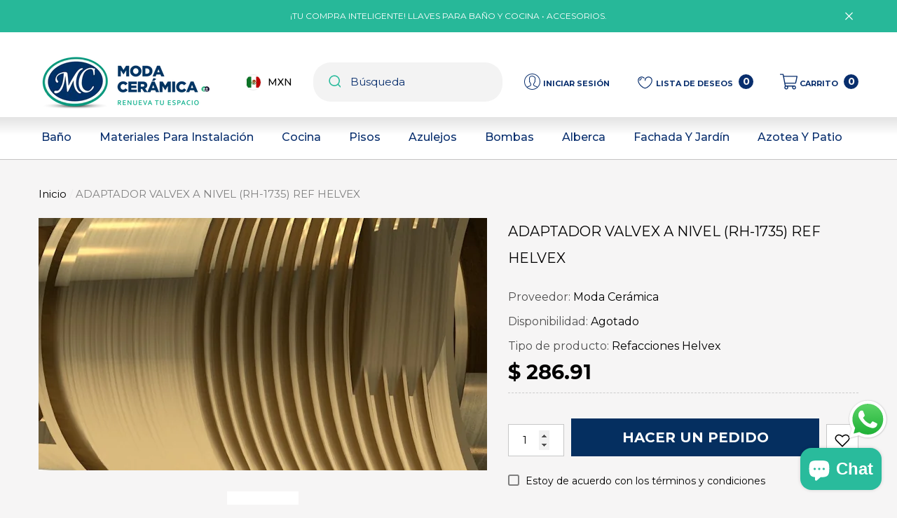

--- FILE ---
content_type: text/html; charset=utf-8
request_url: https://modaceramicacolima.com/products/adaptador-valvex-a-nivel-rh-1735-ref-helvex
body_size: 51182
content:
<!doctype html><html class="no-js" lang="es" >
    <head>
        <meta charset="utf-8">
        <meta http-equiv="X-UA-Compatible" content="IE=edge">
        <meta name="viewport" content="width=device-width,initial-scale=1">
        <meta name="theme-color" content="">
        <link rel="canonical" href="https://modaceramicacolima.com/products/adaptador-valvex-a-nivel-rh-1735-ref-helvex">
        <link canonical-shop-url="https://modaceramicacolima.com/"><link rel="icon" type="image/png" href="//modaceramicacolima.com/cdn/shop/files/ModaCeramica-Icono_32x32.png?v=1678739502"><link rel="preconnect" href="https://cdn.shopify.com" crossorigin><link rel="preconnect" href="https://fonts.shopifycdn.com" crossorigin><title>ADAPTADOR VALVEX A NIVEL (RH-1735) REF HELVEX
 &ndash; Moda Cerámica</title>

        

        
<meta property="og:site_name" content="Moda Cerámica">
<meta property="og:url" content="https://modaceramicacolima.com/products/adaptador-valvex-a-nivel-rh-1735-ref-helvex">
<meta property="og:title" content="ADAPTADOR VALVEX A NIVEL (RH-1735) REF HELVEX">
<meta property="og:type" content="product">
<meta property="og:description" content="Moda Cerámica S.A. de C.V. es una Empresa dedicada a la comercialización de acabados para la construcción. Los productos principales que ofrece son Vitro Pisos y azulejo, muebles de baño y decorados. Ofrece como producto complementario, material de plomería. Moda Cerámica es un distribuidor exclusivo de Vitromex."><meta property="og:image" content="http://modaceramicacolima.com/cdn/shop/files/89d4ddb49fa7ab4150b7682ca25d4d73.jpg?v=1752264645">
    <meta property="og:image:secure_url" content="https://modaceramicacolima.com/cdn/shop/files/89d4ddb49fa7ab4150b7682ca25d4d73.jpg?v=1752264645">
    <meta property="og:image:width" content="1920">
    <meta property="og:image:height" content="1080"><meta property="og:price:amount" content="286.91">
    <meta property="og:price:currency" content="MXN"><meta name="twitter:card" content="summary_large_image">
<meta name="twitter:title" content="ADAPTADOR VALVEX A NIVEL (RH-1735) REF HELVEX">
<meta name="twitter:description" content="Moda Cerámica S.A. de C.V. es una Empresa dedicada a la comercialización de acabados para la construcción. Los productos principales que ofrece son Vitro Pisos y azulejo, muebles de baño y decorados. Ofrece como producto complementario, material de plomería. Moda Cerámica es un distribuidor exclusivo de Vitromex.">

        <script>window.performance && window.performance.mark && window.performance.mark('shopify.content_for_header.start');</script><meta id="shopify-digital-wallet" name="shopify-digital-wallet" content="/71725383984/digital_wallets/dialog">
<meta name="shopify-checkout-api-token" content="8f80ec9afd39190f1be6ec43b15edd20">
<meta id="in-context-paypal-metadata" data-shop-id="71725383984" data-venmo-supported="false" data-environment="production" data-locale="es_ES" data-paypal-v4="true" data-currency="MXN">
<link rel="alternate" type="application/json+oembed" href="https://modaceramicacolima.com/products/adaptador-valvex-a-nivel-rh-1735-ref-helvex.oembed">
<script async="async" src="/checkouts/internal/preloads.js?locale=es-MX"></script>
<script id="shopify-features" type="application/json">{"accessToken":"8f80ec9afd39190f1be6ec43b15edd20","betas":["rich-media-storefront-analytics"],"domain":"modaceramicacolima.com","predictiveSearch":true,"shopId":71725383984,"locale":"es"}</script>
<script>var Shopify = Shopify || {};
Shopify.shop = "moda-ceramica.myshopify.com";
Shopify.locale = "es";
Shopify.currency = {"active":"MXN","rate":"1.0"};
Shopify.country = "MX";
Shopify.theme = {"name":"Updated Furniture Halo-1-3-0-sections...","id":176448012592,"schema_name":"Halo","schema_version":"1.3.0","theme_store_id":null,"role":"main"};
Shopify.theme.handle = "null";
Shopify.theme.style = {"id":null,"handle":null};
Shopify.cdnHost = "modaceramicacolima.com/cdn";
Shopify.routes = Shopify.routes || {};
Shopify.routes.root = "/";</script>
<script type="module">!function(o){(o.Shopify=o.Shopify||{}).modules=!0}(window);</script>
<script>!function(o){function n(){var o=[];function n(){o.push(Array.prototype.slice.apply(arguments))}return n.q=o,n}var t=o.Shopify=o.Shopify||{};t.loadFeatures=n(),t.autoloadFeatures=n()}(window);</script>
<script id="shop-js-analytics" type="application/json">{"pageType":"product"}</script>
<script defer="defer" async type="module" src="//modaceramicacolima.com/cdn/shopifycloud/shop-js/modules/v2/client.init-shop-cart-sync_-aut3ZVe.es.esm.js"></script>
<script defer="defer" async type="module" src="//modaceramicacolima.com/cdn/shopifycloud/shop-js/modules/v2/chunk.common_jR-HGkUL.esm.js"></script>
<script type="module">
  await import("//modaceramicacolima.com/cdn/shopifycloud/shop-js/modules/v2/client.init-shop-cart-sync_-aut3ZVe.es.esm.js");
await import("//modaceramicacolima.com/cdn/shopifycloud/shop-js/modules/v2/chunk.common_jR-HGkUL.esm.js");

  window.Shopify.SignInWithShop?.initShopCartSync?.({"fedCMEnabled":true,"windoidEnabled":true});

</script>
<script id="__st">var __st={"a":71725383984,"offset":-21600,"reqid":"df991180-6ae7-4a15-852f-18eb99bf63ab-1768967890","pageurl":"modaceramicacolima.com\/products\/adaptador-valvex-a-nivel-rh-1735-ref-helvex","u":"46691fecda55","p":"product","rtyp":"product","rid":9900411912496};</script>
<script>window.ShopifyPaypalV4VisibilityTracking = true;</script>
<script id="captcha-bootstrap">!function(){'use strict';const t='contact',e='account',n='new_comment',o=[[t,t],['blogs',n],['comments',n],[t,'customer']],c=[[e,'customer_login'],[e,'guest_login'],[e,'recover_customer_password'],[e,'create_customer']],r=t=>t.map((([t,e])=>`form[action*='/${t}']:not([data-nocaptcha='true']) input[name='form_type'][value='${e}']`)).join(','),a=t=>()=>t?[...document.querySelectorAll(t)].map((t=>t.form)):[];function s(){const t=[...o],e=r(t);return a(e)}const i='password',u='form_key',d=['recaptcha-v3-token','g-recaptcha-response','h-captcha-response',i],f=()=>{try{return window.sessionStorage}catch{return}},m='__shopify_v',_=t=>t.elements[u];function p(t,e,n=!1){try{const o=window.sessionStorage,c=JSON.parse(o.getItem(e)),{data:r}=function(t){const{data:e,action:n}=t;return t[m]||n?{data:e,action:n}:{data:t,action:n}}(c);for(const[e,n]of Object.entries(r))t.elements[e]&&(t.elements[e].value=n);n&&o.removeItem(e)}catch(o){console.error('form repopulation failed',{error:o})}}const l='form_type',E='cptcha';function T(t){t.dataset[E]=!0}const w=window,h=w.document,L='Shopify',v='ce_forms',y='captcha';let A=!1;((t,e)=>{const n=(g='f06e6c50-85a8-45c8-87d0-21a2b65856fe',I='https://cdn.shopify.com/shopifycloud/storefront-forms-hcaptcha/ce_storefront_forms_captcha_hcaptcha.v1.5.2.iife.js',D={infoText:'Protegido por hCaptcha',privacyText:'Privacidad',termsText:'Términos'},(t,e,n)=>{const o=w[L][v],c=o.bindForm;if(c)return c(t,g,e,D).then(n);var r;o.q.push([[t,g,e,D],n]),r=I,A||(h.body.append(Object.assign(h.createElement('script'),{id:'captcha-provider',async:!0,src:r})),A=!0)});var g,I,D;w[L]=w[L]||{},w[L][v]=w[L][v]||{},w[L][v].q=[],w[L][y]=w[L][y]||{},w[L][y].protect=function(t,e){n(t,void 0,e),T(t)},Object.freeze(w[L][y]),function(t,e,n,w,h,L){const[v,y,A,g]=function(t,e,n){const i=e?o:[],u=t?c:[],d=[...i,...u],f=r(d),m=r(i),_=r(d.filter((([t,e])=>n.includes(e))));return[a(f),a(m),a(_),s()]}(w,h,L),I=t=>{const e=t.target;return e instanceof HTMLFormElement?e:e&&e.form},D=t=>v().includes(t);t.addEventListener('submit',(t=>{const e=I(t);if(!e)return;const n=D(e)&&!e.dataset.hcaptchaBound&&!e.dataset.recaptchaBound,o=_(e),c=g().includes(e)&&(!o||!o.value);(n||c)&&t.preventDefault(),c&&!n&&(function(t){try{if(!f())return;!function(t){const e=f();if(!e)return;const n=_(t);if(!n)return;const o=n.value;o&&e.removeItem(o)}(t);const e=Array.from(Array(32),(()=>Math.random().toString(36)[2])).join('');!function(t,e){_(t)||t.append(Object.assign(document.createElement('input'),{type:'hidden',name:u})),t.elements[u].value=e}(t,e),function(t,e){const n=f();if(!n)return;const o=[...t.querySelectorAll(`input[type='${i}']`)].map((({name:t})=>t)),c=[...d,...o],r={};for(const[a,s]of new FormData(t).entries())c.includes(a)||(r[a]=s);n.setItem(e,JSON.stringify({[m]:1,action:t.action,data:r}))}(t,e)}catch(e){console.error('failed to persist form',e)}}(e),e.submit())}));const S=(t,e)=>{t&&!t.dataset[E]&&(n(t,e.some((e=>e===t))),T(t))};for(const o of['focusin','change'])t.addEventListener(o,(t=>{const e=I(t);D(e)&&S(e,y())}));const B=e.get('form_key'),M=e.get(l),P=B&&M;t.addEventListener('DOMContentLoaded',(()=>{const t=y();if(P)for(const e of t)e.elements[l].value===M&&p(e,B);[...new Set([...A(),...v().filter((t=>'true'===t.dataset.shopifyCaptcha))])].forEach((e=>S(e,t)))}))}(h,new URLSearchParams(w.location.search),n,t,e,['guest_login'])})(!0,!0)}();</script>
<script integrity="sha256-4kQ18oKyAcykRKYeNunJcIwy7WH5gtpwJnB7kiuLZ1E=" data-source-attribution="shopify.loadfeatures" defer="defer" src="//modaceramicacolima.com/cdn/shopifycloud/storefront/assets/storefront/load_feature-a0a9edcb.js" crossorigin="anonymous"></script>
<script data-source-attribution="shopify.dynamic_checkout.dynamic.init">var Shopify=Shopify||{};Shopify.PaymentButton=Shopify.PaymentButton||{isStorefrontPortableWallets:!0,init:function(){window.Shopify.PaymentButton.init=function(){};var t=document.createElement("script");t.src="https://modaceramicacolima.com/cdn/shopifycloud/portable-wallets/latest/portable-wallets.es.js",t.type="module",document.head.appendChild(t)}};
</script>
<script data-source-attribution="shopify.dynamic_checkout.buyer_consent">
  function portableWalletsHideBuyerConsent(e){var t=document.getElementById("shopify-buyer-consent"),n=document.getElementById("shopify-subscription-policy-button");t&&n&&(t.classList.add("hidden"),t.setAttribute("aria-hidden","true"),n.removeEventListener("click",e))}function portableWalletsShowBuyerConsent(e){var t=document.getElementById("shopify-buyer-consent"),n=document.getElementById("shopify-subscription-policy-button");t&&n&&(t.classList.remove("hidden"),t.removeAttribute("aria-hidden"),n.addEventListener("click",e))}window.Shopify?.PaymentButton&&(window.Shopify.PaymentButton.hideBuyerConsent=portableWalletsHideBuyerConsent,window.Shopify.PaymentButton.showBuyerConsent=portableWalletsShowBuyerConsent);
</script>
<script>
  function portableWalletsCleanup(e){e&&e.src&&console.error("Failed to load portable wallets script "+e.src);var t=document.querySelectorAll("shopify-accelerated-checkout .shopify-payment-button__skeleton, shopify-accelerated-checkout-cart .wallet-cart-button__skeleton"),e=document.getElementById("shopify-buyer-consent");for(let e=0;e<t.length;e++)t[e].remove();e&&e.remove()}function portableWalletsNotLoadedAsModule(e){e instanceof ErrorEvent&&"string"==typeof e.message&&e.message.includes("import.meta")&&"string"==typeof e.filename&&e.filename.includes("portable-wallets")&&(window.removeEventListener("error",portableWalletsNotLoadedAsModule),window.Shopify.PaymentButton.failedToLoad=e,"loading"===document.readyState?document.addEventListener("DOMContentLoaded",window.Shopify.PaymentButton.init):window.Shopify.PaymentButton.init())}window.addEventListener("error",portableWalletsNotLoadedAsModule);
</script>

<script type="module" src="https://modaceramicacolima.com/cdn/shopifycloud/portable-wallets/latest/portable-wallets.es.js" onError="portableWalletsCleanup(this)" crossorigin="anonymous"></script>
<script nomodule>
  document.addEventListener("DOMContentLoaded", portableWalletsCleanup);
</script>

<link id="shopify-accelerated-checkout-styles" rel="stylesheet" media="screen" href="https://modaceramicacolima.com/cdn/shopifycloud/portable-wallets/latest/accelerated-checkout-backwards-compat.css" crossorigin="anonymous">
<style id="shopify-accelerated-checkout-cart">
        #shopify-buyer-consent {
  margin-top: 1em;
  display: inline-block;
  width: 100%;
}

#shopify-buyer-consent.hidden {
  display: none;
}

#shopify-subscription-policy-button {
  background: none;
  border: none;
  padding: 0;
  text-decoration: underline;
  font-size: inherit;
  cursor: pointer;
}

#shopify-subscription-policy-button::before {
  box-shadow: none;
}

      </style>
<script id="sections-script" data-sections="header-4" defer="defer" src="//modaceramicacolima.com/cdn/shop/t/17/compiled_assets/scripts.js?v=2893"></script>
<script>window.performance && window.performance.mark && window.performance.mark('shopify.content_for_header.end');</script>

        <style type="text/css" media="screen">
            @import url('https://fonts.googleapis.com/css?family=Montserrat:300,300i,400,400i,500,500i,600,600i,700,700i,800,800i,900,900i&display=swap');

    








:root {
    
        --font-1-family: Montserrat, sans-serif;
        --font-1-style: normal;
        --font-1-weight: normal;
    
    
        --font-2-family: Montserrat, sans-serif;
        --font-2-style: normal;
        --font-2-weight: normal;
    
    
        --font-3-family: Montserrat, sans-serif;
        --font-3-style: normal;
        --font-3-weight: normal;
    

    
        --font-body-family: var(--font-1-family);
        --font-body-style: var(--font-1-style);
        --font-body-weight: var(--font-1-weight);
    

    
        --font-heading-family: var(--font-1-family);
        --font-heading-style: var(--font-1-style);
        --font-heading-weight: var(--font-1-weight);
    

    
        --font-page-title-family: var(--font-1-family);
        --font-page-title-style: var(--font-1-style);
        --font-page-title-weight: var(--font-1-weight);
    --color-text: #000000;
    --color-text2: #505050;
    --color-global: #29bb9c;
    --color-global-bg: #FFFFFF;
    --color-global-darken: #e6e6e6;
    --color-white: #FFFFFF;
    --color-grey: #808080;
    --color-black: #202020;
    --color-base-text-rgb: 0, 0, 0;
    --color-base-text2-rgb: 80, 80, 80;
    --color-background: #f6f5f5;
    --color-background-rgb: 246, 245, 245;
    --color-background-hsl: 0, 5%, 96%;
    --color-background-overylay: rgba(246, 245, 245, 0.9);
    --color-link: #000000;
    --color-link-hover: #29bb9c;
    --color-error: #D93333;
    --color-error-bg: #FCEEEE;
    --color-success: #5A5A5A;
    --color-success-bg: #DFF0D8;
    --color-info: #202020;
    --color-info-bg: #FFF2DD;
    --color-background-10 : #dddddd;
    --color-background-20 : #c5c4c4;
    --color-background-30 : #acacac;
    --color-background-50 : #7b7b7b;
    --color-background-global : #90d8c9;

    --font-size: 15px;
    --font-weight: 400;
    --font-weight-light: 300;
    --font-weight-normal: 400;
    --font-weight-medium: 500;
    --font-weight-semibold: 600;
    --font-weight-bold: 700;
    --font-weight-bolder: 800;
    --font-weight-black: 900;
    --line-height: 1.9;
    --letter-spacing: 0.0em;

    --header-font-size: 32px;
    
        --header-tablet-font-size: 32px;
        --header-sm-tablet-font-size: 32px;
    
    --header-mobile-font-size: 24px;
    --header-font-weight: 400;
    --header-text-transform: uppercase;
    --header-color: #000000;

    --page-title-font-size: 30px;
    --page-title-mobile-font-size: 30px;
    --page-title-font-weight: 400;
    --page-title-text-transform: uppercase;
    --page-title-color: #000000;

    
        --btn-font-name: var(--font-3-family);
    
    --btn-font-size: 16px;
    --btn-font-weight: 600;
    --btn-text-transform: uppercase;
    --btn-border-width: 1px;
    --btn-border-style: solid;
    --btn-border-radius: 0px;
    --btn-padding-top: 7px;
    --btn-padding-bottom: 7px;
    --btn-box-shadow: none;
    --btn-min-height: 60px;
    --btn-1-color: #082e6d;
    --btn-1-bg: #ffffff;
    --btn-1-border: #082e6d;
    --btn-1-color-hover: #FFFFFF;
    --btn-1-bg-hover: #082e6d;
    --btn-1-border-hover: #082e6d;
    --btn-2-color: #ffffff;
    --btn-2-bg: #082e6d;
    --btn-2-border: #ffffff;
    --btn-2-color-hover: #FFFFFF;
    --btn-2-bg-hover: #082e6d;
    --btn-2-border-hover: #082e6d;
    --btn-3-color: #FFFFFF;
    --btn-3-bg: #082e6d;
    --btn-3-border: #082e6d;
    --btn-3-color-hover: #ffffff;
    --btn-3-bg-hover: #082e6d;
    --btn-3-border-hover: #082e6d;
    --btn-4-color: #FFFFFF;
    --btn-4-bg: #082e6d;
    --btn-4-border: #082e6d;
    --btn-4-color-hover: #FFFFFF;
    --btn-4-bg-hover: #082e6d;
    --btn-4-border-hover: #082e6d;
    --btn-5-color: #082e6d;
    --btn-5-bg: #E5E5E5;
    --btn-5-border: #E5E5E5;
    --btn-5-color-hover: #FFFFFF;
    --btn-5-bg-hover: #082e6d;
    --btn-5-border-hover: #082e6d;

    --anchor-transition: all ease .3s;
    --bg-white: #ffffff;
    --bg-black: #000000;
    --bg-grey: #808080;
    --icon: var(--color-text);
    --duration-short: 100ms;
    --duration-default: 250ms;
    --duration-long: 500ms;
    --duration-longer: 600ms;

    --form-input-bg: #ffffff;
    --form-input-border: #c7c7c7;
    --form-input-color: #000000;;
    --form-input-placeholder: #808080;
    --form-label: #000000;
    --form-label-checkbox-before-border: #808080;
    --form-label-checkbox-before-bg: transparent;
    --form-label-checkbox-before-border-checked: #808080;
    --form-label-checkbox-before-bg-checked: #808080;

    --new-badge-color: #010101;
    --new-badge-bg: #FFFFFF;
    --sale-badge-color: #202020;
    --sale-badge-bg: #FFFFFF;
    --sold-out-badge-color: #808080;
    --sold-out-badge-bg: #FFFFFF;
    --custom-badge-color: #202020;
    --custom-badge-bg: #FFFFFF;
    --bundle-badge-color: #202020;
    --bundle-badge-bg: #FFFFFF;
    --badge-text-transform : uppercase;
    --product-card-bg : linear-gradient(0deg, rgba(255, 255, 255, 1), rgba(216, 216, 216, 1) 79%, rgba(216, 216, 216, 1) 85%, rgba(216, 216, 216, 1) 90%, rgba(8, 46, 109, 1) 95%);--product-title-font: var(--font-2-family);--product-title-font-size : 15px;
    --product-title-font-weight : 400;
    --product-title-line-text : 3;
    --product-title-text-transform : capitalize;
    --product-title-color : #202020;
    --product-title-color-hover : #202020;
    --product-vendor-font-size : 14px;
    --product-vendor-font-weight : 700;
    --product-vendor-text-transform : uppercase;
    --product-vendor-color : #010101;
    --product-price-font-size : 17px;
    --product-price-font-weight : 700;
    --product-price-compare-font-size : 16px;
    --product-price-compare-font-weight : 400;
    --product-price-color : #010101;
    --product-sale-price-color : #082e6d;
    --product-compare-price-color : #808080;
    --product-review-full-color : #29bb9c;
    --product-review-empty-color : #A4A4A4;
    --product-swatch-border : transparent;
    --product-swatch-border-active : #808080;
    --product-wishlist-color : #000000;
    --product-wishlist-bg : #FFFFFF;
    --product-wishlist-color-added : #082e6d;
    --product-wishlist-bg-added : #FFFFFF;
    --product-compare-color : #202020;
    --product-compare-bg : #FFFFFF;
    --product-compare-color-added : #808080;
    --product-compare-bg-added : #FFFFFF;
    --product-quick-view-color : #202020;
    --product-quick-view-bg : #FFFFFF;
    --product-quick-view-color-hover : #FFFFFF;
    --product-quick-view-bg-hover : #29BB9C;--product-action-font: var(--font-1-family);--product-action-font-size : 14px;
    --product-action-font-weight : 600;
    --product-action-color : #202020;
    --product-action-text-transform : uppercase;
    --product-action-bg : rgba(0,0,0,0);
    --product-action-border : rgba(0,0,0,0);
    --product-action-color-hover : #808080;
    --product-action-bg-hover : rgba(0,0,0,0);
    --product-action-border-hover : rgba(0,0,0,0);
    --product-action-min-height: 37.0px;
    --product-attr-font-size: 11px;
    --product-attr-font-weight: 400;
    --product-attr-color: #787878;
    --product-attr-text-transform: uppercase;--cart-item-bg : #FFFFFF;
        --cart-item-border : #cccccc;
        --cart-item-border-width : 1px;
        --cart-item-border-style : solid;
        --cart-item-object-fit : cover;
        --free-shipping-height : 10px;
        --free-shipping-color : #202020;
        --free-shipping-color-2 : #000000;
        --free-shipping-bg : #e9e9e9;
        --free-shipping-border : #e9e9e9;
        --free-shipping-borderw : 0px;
        --free-shipping-bg-1: #082e6d;
        --free-shipping-bg-2: #d12442;
        --free-shipping-bg-3: #29bb9c;
        --free-shipping-bg-4: #29bb9c;
        --free-shipping-min-height : 41.0px;
    

    --swatch-border : transparent;
    --swatch-border-active : #808080;
    --variant-bg : #ffffff;
    --variant-color : #000000;
    --variant-border : #c7c7c7;
    --variant-bg-active : #000000;
    --variant-color-active : #FFFFFF;
    --variant-border-active : #000000;

    --lookbook-point-bg: #000000;
    --lookbook-point-bg-2: rgba(0, 0, 0, 0.5);
    --lookbook-point-border: #D8D8D8;
    --lookbook-point-border-2: rgba(216, 216, 216, 0.5);
    --lookbook-point-color: #FFFFFF;
    --blockquote-bg: #FFFFFF;
    --blockquote-color: #000000;

    --image-border: 10px;
}
            *,
*::before,
*::after {
    box-sizing: inherit;
}

html {
    box-sizing: border-box;
    font-size: 62.5%;
    height: 100%;
}

body {
    display: grid;
    grid-template-rows: auto auto 1fr auto;
    grid-template-columns: 100%;
    min-height: 100%;
    font-family: var(--font-body-family);
    font-style: var(--font-body-style);
    font-weight: var(--font-body-weight);
    line-height: var(--line-height);
    letter-spacing: var(--letter-spacing);
}

img{
    height: auto;
}


        </style>

        <link href="//modaceramicacolima.com/cdn/shop/t/17/assets/base.css?v=51850620402123350931748113587" rel="stylesheet" type="text/css" media="all" />
<link rel="preload" as="font" href="//modaceramicacolima.com/cdn/fonts/montserrat/montserrat_n4.81949fa0ac9fd2021e16436151e8eaa539321637.woff2" type="font/woff2" crossorigin><link rel="preload" as="font" href="//modaceramicacolima.com/cdn/fonts/montserrat/montserrat_n4.81949fa0ac9fd2021e16436151e8eaa539321637.woff2" type="font/woff2" crossorigin><link rel="preload" as="font" href="//modaceramicacolima.com/cdn/fonts/montserrat/montserrat_n4.81949fa0ac9fd2021e16436151e8eaa539321637.woff2" type="font/woff2" crossorigin><link href="//modaceramicacolima.com/cdn/shop/t/17/assets/custom.css?v=61908068665829060791748113620" rel="stylesheet" type="text/css" media="all" />
<script>
            document.documentElement.className = document.documentElement.className.replace('no-js', 'js');
            if (Shopify.designMode) {
                document.documentElement.classList.add('shopify-design-mode');
            }
        </script>
    <script src="https://cdn.shopify.com/extensions/019b6dda-9f81-7c8b-b5f5-7756ae4a26fb/dondy-whatsapp-chat-widget-85/assets/ChatBubble.js" type="text/javascript" defer="defer"></script>
<link href="https://cdn.shopify.com/extensions/019b6dda-9f81-7c8b-b5f5-7756ae4a26fb/dondy-whatsapp-chat-widget-85/assets/ChatBubble.css" rel="stylesheet" type="text/css" media="all">
<script src="https://cdn.shopify.com/extensions/e8878072-2f6b-4e89-8082-94b04320908d/inbox-1254/assets/inbox-chat-loader.js" type="text/javascript" defer="defer"></script>
<link href="https://monorail-edge.shopifysvc.com" rel="dns-prefetch">
<script>(function(){if ("sendBeacon" in navigator && "performance" in window) {try {var session_token_from_headers = performance.getEntriesByType('navigation')[0].serverTiming.find(x => x.name == '_s').description;} catch {var session_token_from_headers = undefined;}var session_cookie_matches = document.cookie.match(/_shopify_s=([^;]*)/);var session_token_from_cookie = session_cookie_matches && session_cookie_matches.length === 2 ? session_cookie_matches[1] : "";var session_token = session_token_from_headers || session_token_from_cookie || "";function handle_abandonment_event(e) {var entries = performance.getEntries().filter(function(entry) {return /monorail-edge.shopifysvc.com/.test(entry.name);});if (!window.abandonment_tracked && entries.length === 0) {window.abandonment_tracked = true;var currentMs = Date.now();var navigation_start = performance.timing.navigationStart;var payload = {shop_id: 71725383984,url: window.location.href,navigation_start,duration: currentMs - navigation_start,session_token,page_type: "product"};window.navigator.sendBeacon("https://monorail-edge.shopifysvc.com/v1/produce", JSON.stringify({schema_id: "online_store_buyer_site_abandonment/1.1",payload: payload,metadata: {event_created_at_ms: currentMs,event_sent_at_ms: currentMs}}));}}window.addEventListener('pagehide', handle_abandonment_event);}}());</script>
<script id="web-pixels-manager-setup">(function e(e,d,r,n,o){if(void 0===o&&(o={}),!Boolean(null===(a=null===(i=window.Shopify)||void 0===i?void 0:i.analytics)||void 0===a?void 0:a.replayQueue)){var i,a;window.Shopify=window.Shopify||{};var t=window.Shopify;t.analytics=t.analytics||{};var s=t.analytics;s.replayQueue=[],s.publish=function(e,d,r){return s.replayQueue.push([e,d,r]),!0};try{self.performance.mark("wpm:start")}catch(e){}var l=function(){var e={modern:/Edge?\/(1{2}[4-9]|1[2-9]\d|[2-9]\d{2}|\d{4,})\.\d+(\.\d+|)|Firefox\/(1{2}[4-9]|1[2-9]\d|[2-9]\d{2}|\d{4,})\.\d+(\.\d+|)|Chrom(ium|e)\/(9{2}|\d{3,})\.\d+(\.\d+|)|(Maci|X1{2}).+ Version\/(15\.\d+|(1[6-9]|[2-9]\d|\d{3,})\.\d+)([,.]\d+|)( \(\w+\)|)( Mobile\/\w+|) Safari\/|Chrome.+OPR\/(9{2}|\d{3,})\.\d+\.\d+|(CPU[ +]OS|iPhone[ +]OS|CPU[ +]iPhone|CPU IPhone OS|CPU iPad OS)[ +]+(15[._]\d+|(1[6-9]|[2-9]\d|\d{3,})[._]\d+)([._]\d+|)|Android:?[ /-](13[3-9]|1[4-9]\d|[2-9]\d{2}|\d{4,})(\.\d+|)(\.\d+|)|Android.+Firefox\/(13[5-9]|1[4-9]\d|[2-9]\d{2}|\d{4,})\.\d+(\.\d+|)|Android.+Chrom(ium|e)\/(13[3-9]|1[4-9]\d|[2-9]\d{2}|\d{4,})\.\d+(\.\d+|)|SamsungBrowser\/([2-9]\d|\d{3,})\.\d+/,legacy:/Edge?\/(1[6-9]|[2-9]\d|\d{3,})\.\d+(\.\d+|)|Firefox\/(5[4-9]|[6-9]\d|\d{3,})\.\d+(\.\d+|)|Chrom(ium|e)\/(5[1-9]|[6-9]\d|\d{3,})\.\d+(\.\d+|)([\d.]+$|.*Safari\/(?![\d.]+ Edge\/[\d.]+$))|(Maci|X1{2}).+ Version\/(10\.\d+|(1[1-9]|[2-9]\d|\d{3,})\.\d+)([,.]\d+|)( \(\w+\)|)( Mobile\/\w+|) Safari\/|Chrome.+OPR\/(3[89]|[4-9]\d|\d{3,})\.\d+\.\d+|(CPU[ +]OS|iPhone[ +]OS|CPU[ +]iPhone|CPU IPhone OS|CPU iPad OS)[ +]+(10[._]\d+|(1[1-9]|[2-9]\d|\d{3,})[._]\d+)([._]\d+|)|Android:?[ /-](13[3-9]|1[4-9]\d|[2-9]\d{2}|\d{4,})(\.\d+|)(\.\d+|)|Mobile Safari.+OPR\/([89]\d|\d{3,})\.\d+\.\d+|Android.+Firefox\/(13[5-9]|1[4-9]\d|[2-9]\d{2}|\d{4,})\.\d+(\.\d+|)|Android.+Chrom(ium|e)\/(13[3-9]|1[4-9]\d|[2-9]\d{2}|\d{4,})\.\d+(\.\d+|)|Android.+(UC? ?Browser|UCWEB|U3)[ /]?(15\.([5-9]|\d{2,})|(1[6-9]|[2-9]\d|\d{3,})\.\d+)\.\d+|SamsungBrowser\/(5\.\d+|([6-9]|\d{2,})\.\d+)|Android.+MQ{2}Browser\/(14(\.(9|\d{2,})|)|(1[5-9]|[2-9]\d|\d{3,})(\.\d+|))(\.\d+|)|K[Aa][Ii]OS\/(3\.\d+|([4-9]|\d{2,})\.\d+)(\.\d+|)/},d=e.modern,r=e.legacy,n=navigator.userAgent;return n.match(d)?"modern":n.match(r)?"legacy":"unknown"}(),u="modern"===l?"modern":"legacy",c=(null!=n?n:{modern:"",legacy:""})[u],f=function(e){return[e.baseUrl,"/wpm","/b",e.hashVersion,"modern"===e.buildTarget?"m":"l",".js"].join("")}({baseUrl:d,hashVersion:r,buildTarget:u}),m=function(e){var d=e.version,r=e.bundleTarget,n=e.surface,o=e.pageUrl,i=e.monorailEndpoint;return{emit:function(e){var a=e.status,t=e.errorMsg,s=(new Date).getTime(),l=JSON.stringify({metadata:{event_sent_at_ms:s},events:[{schema_id:"web_pixels_manager_load/3.1",payload:{version:d,bundle_target:r,page_url:o,status:a,surface:n,error_msg:t},metadata:{event_created_at_ms:s}}]});if(!i)return console&&console.warn&&console.warn("[Web Pixels Manager] No Monorail endpoint provided, skipping logging."),!1;try{return self.navigator.sendBeacon.bind(self.navigator)(i,l)}catch(e){}var u=new XMLHttpRequest;try{return u.open("POST",i,!0),u.setRequestHeader("Content-Type","text/plain"),u.send(l),!0}catch(e){return console&&console.warn&&console.warn("[Web Pixels Manager] Got an unhandled error while logging to Monorail."),!1}}}}({version:r,bundleTarget:l,surface:e.surface,pageUrl:self.location.href,monorailEndpoint:e.monorailEndpoint});try{o.browserTarget=l,function(e){var d=e.src,r=e.async,n=void 0===r||r,o=e.onload,i=e.onerror,a=e.sri,t=e.scriptDataAttributes,s=void 0===t?{}:t,l=document.createElement("script"),u=document.querySelector("head"),c=document.querySelector("body");if(l.async=n,l.src=d,a&&(l.integrity=a,l.crossOrigin="anonymous"),s)for(var f in s)if(Object.prototype.hasOwnProperty.call(s,f))try{l.dataset[f]=s[f]}catch(e){}if(o&&l.addEventListener("load",o),i&&l.addEventListener("error",i),u)u.appendChild(l);else{if(!c)throw new Error("Did not find a head or body element to append the script");c.appendChild(l)}}({src:f,async:!0,onload:function(){if(!function(){var e,d;return Boolean(null===(d=null===(e=window.Shopify)||void 0===e?void 0:e.analytics)||void 0===d?void 0:d.initialized)}()){var d=window.webPixelsManager.init(e)||void 0;if(d){var r=window.Shopify.analytics;r.replayQueue.forEach((function(e){var r=e[0],n=e[1],o=e[2];d.publishCustomEvent(r,n,o)})),r.replayQueue=[],r.publish=d.publishCustomEvent,r.visitor=d.visitor,r.initialized=!0}}},onerror:function(){return m.emit({status:"failed",errorMsg:"".concat(f," has failed to load")})},sri:function(e){var d=/^sha384-[A-Za-z0-9+/=]+$/;return"string"==typeof e&&d.test(e)}(c)?c:"",scriptDataAttributes:o}),m.emit({status:"loading"})}catch(e){m.emit({status:"failed",errorMsg:(null==e?void 0:e.message)||"Unknown error"})}}})({shopId: 71725383984,storefrontBaseUrl: "https://modaceramicacolima.com",extensionsBaseUrl: "https://extensions.shopifycdn.com/cdn/shopifycloud/web-pixels-manager",monorailEndpoint: "https://monorail-edge.shopifysvc.com/unstable/produce_batch",surface: "storefront-renderer",enabledBetaFlags: ["2dca8a86"],webPixelsConfigList: [{"id":"shopify-app-pixel","configuration":"{}","eventPayloadVersion":"v1","runtimeContext":"STRICT","scriptVersion":"0450","apiClientId":"shopify-pixel","type":"APP","privacyPurposes":["ANALYTICS","MARKETING"]},{"id":"shopify-custom-pixel","eventPayloadVersion":"v1","runtimeContext":"LAX","scriptVersion":"0450","apiClientId":"shopify-pixel","type":"CUSTOM","privacyPurposes":["ANALYTICS","MARKETING"]}],isMerchantRequest: false,initData: {"shop":{"name":"Moda Cerámica","paymentSettings":{"currencyCode":"MXN"},"myshopifyDomain":"moda-ceramica.myshopify.com","countryCode":"MX","storefrontUrl":"https:\/\/modaceramicacolima.com"},"customer":null,"cart":null,"checkout":null,"productVariants":[{"price":{"amount":286.91,"currencyCode":"MXN"},"product":{"title":"ADAPTADOR VALVEX A NIVEL (RH-1735) REF HELVEX","vendor":"Moda Cerámica","id":"9900411912496","untranslatedTitle":"ADAPTADOR VALVEX A NIVEL (RH-1735) REF HELVEX","url":"\/products\/adaptador-valvex-a-nivel-rh-1735-ref-helvex","type":"Refacciones Helvex"},"id":"49957125226800","image":{"src":"\/\/modaceramicacolima.com\/cdn\/shop\/files\/89d4ddb49fa7ab4150b7682ca25d4d73.jpg?v=1752264645"},"sku":"RH-1735","title":"Default Title","untranslatedTitle":"Default Title"}],"purchasingCompany":null},},"https://modaceramicacolima.com/cdn","fcfee988w5aeb613cpc8e4bc33m6693e112",{"modern":"","legacy":""},{"shopId":"71725383984","storefrontBaseUrl":"https:\/\/modaceramicacolima.com","extensionBaseUrl":"https:\/\/extensions.shopifycdn.com\/cdn\/shopifycloud\/web-pixels-manager","surface":"storefront-renderer","enabledBetaFlags":"[\"2dca8a86\"]","isMerchantRequest":"false","hashVersion":"fcfee988w5aeb613cpc8e4bc33m6693e112","publish":"custom","events":"[[\"page_viewed\",{}],[\"product_viewed\",{\"productVariant\":{\"price\":{\"amount\":286.91,\"currencyCode\":\"MXN\"},\"product\":{\"title\":\"ADAPTADOR VALVEX A NIVEL (RH-1735) REF HELVEX\",\"vendor\":\"Moda Cerámica\",\"id\":\"9900411912496\",\"untranslatedTitle\":\"ADAPTADOR VALVEX A NIVEL (RH-1735) REF HELVEX\",\"url\":\"\/products\/adaptador-valvex-a-nivel-rh-1735-ref-helvex\",\"type\":\"Refacciones Helvex\"},\"id\":\"49957125226800\",\"image\":{\"src\":\"\/\/modaceramicacolima.com\/cdn\/shop\/files\/89d4ddb49fa7ab4150b7682ca25d4d73.jpg?v=1752264645\"},\"sku\":\"RH-1735\",\"title\":\"Default Title\",\"untranslatedTitle\":\"Default Title\"}}]]"});</script><script>
  window.ShopifyAnalytics = window.ShopifyAnalytics || {};
  window.ShopifyAnalytics.meta = window.ShopifyAnalytics.meta || {};
  window.ShopifyAnalytics.meta.currency = 'MXN';
  var meta = {"product":{"id":9900411912496,"gid":"gid:\/\/shopify\/Product\/9900411912496","vendor":"Moda Cerámica","type":"Refacciones Helvex","handle":"adaptador-valvex-a-nivel-rh-1735-ref-helvex","variants":[{"id":49957125226800,"price":28691,"name":"ADAPTADOR VALVEX A NIVEL (RH-1735) REF HELVEX","public_title":null,"sku":"RH-1735"}],"remote":false},"page":{"pageType":"product","resourceType":"product","resourceId":9900411912496,"requestId":"df991180-6ae7-4a15-852f-18eb99bf63ab-1768967890"}};
  for (var attr in meta) {
    window.ShopifyAnalytics.meta[attr] = meta[attr];
  }
</script>
<script class="analytics">
  (function () {
    var customDocumentWrite = function(content) {
      var jquery = null;

      if (window.jQuery) {
        jquery = window.jQuery;
      } else if (window.Checkout && window.Checkout.$) {
        jquery = window.Checkout.$;
      }

      if (jquery) {
        jquery('body').append(content);
      }
    };

    var hasLoggedConversion = function(token) {
      if (token) {
        return document.cookie.indexOf('loggedConversion=' + token) !== -1;
      }
      return false;
    }

    var setCookieIfConversion = function(token) {
      if (token) {
        var twoMonthsFromNow = new Date(Date.now());
        twoMonthsFromNow.setMonth(twoMonthsFromNow.getMonth() + 2);

        document.cookie = 'loggedConversion=' + token + '; expires=' + twoMonthsFromNow;
      }
    }

    var trekkie = window.ShopifyAnalytics.lib = window.trekkie = window.trekkie || [];
    if (trekkie.integrations) {
      return;
    }
    trekkie.methods = [
      'identify',
      'page',
      'ready',
      'track',
      'trackForm',
      'trackLink'
    ];
    trekkie.factory = function(method) {
      return function() {
        var args = Array.prototype.slice.call(arguments);
        args.unshift(method);
        trekkie.push(args);
        return trekkie;
      };
    };
    for (var i = 0; i < trekkie.methods.length; i++) {
      var key = trekkie.methods[i];
      trekkie[key] = trekkie.factory(key);
    }
    trekkie.load = function(config) {
      trekkie.config = config || {};
      trekkie.config.initialDocumentCookie = document.cookie;
      var first = document.getElementsByTagName('script')[0];
      var script = document.createElement('script');
      script.type = 'text/javascript';
      script.onerror = function(e) {
        var scriptFallback = document.createElement('script');
        scriptFallback.type = 'text/javascript';
        scriptFallback.onerror = function(error) {
                var Monorail = {
      produce: function produce(monorailDomain, schemaId, payload) {
        var currentMs = new Date().getTime();
        var event = {
          schema_id: schemaId,
          payload: payload,
          metadata: {
            event_created_at_ms: currentMs,
            event_sent_at_ms: currentMs
          }
        };
        return Monorail.sendRequest("https://" + monorailDomain + "/v1/produce", JSON.stringify(event));
      },
      sendRequest: function sendRequest(endpointUrl, payload) {
        // Try the sendBeacon API
        if (window && window.navigator && typeof window.navigator.sendBeacon === 'function' && typeof window.Blob === 'function' && !Monorail.isIos12()) {
          var blobData = new window.Blob([payload], {
            type: 'text/plain'
          });

          if (window.navigator.sendBeacon(endpointUrl, blobData)) {
            return true;
          } // sendBeacon was not successful

        } // XHR beacon

        var xhr = new XMLHttpRequest();

        try {
          xhr.open('POST', endpointUrl);
          xhr.setRequestHeader('Content-Type', 'text/plain');
          xhr.send(payload);
        } catch (e) {
          console.log(e);
        }

        return false;
      },
      isIos12: function isIos12() {
        return window.navigator.userAgent.lastIndexOf('iPhone; CPU iPhone OS 12_') !== -1 || window.navigator.userAgent.lastIndexOf('iPad; CPU OS 12_') !== -1;
      }
    };
    Monorail.produce('monorail-edge.shopifysvc.com',
      'trekkie_storefront_load_errors/1.1',
      {shop_id: 71725383984,
      theme_id: 176448012592,
      app_name: "storefront",
      context_url: window.location.href,
      source_url: "//modaceramicacolima.com/cdn/s/trekkie.storefront.cd680fe47e6c39ca5d5df5f0a32d569bc48c0f27.min.js"});

        };
        scriptFallback.async = true;
        scriptFallback.src = '//modaceramicacolima.com/cdn/s/trekkie.storefront.cd680fe47e6c39ca5d5df5f0a32d569bc48c0f27.min.js';
        first.parentNode.insertBefore(scriptFallback, first);
      };
      script.async = true;
      script.src = '//modaceramicacolima.com/cdn/s/trekkie.storefront.cd680fe47e6c39ca5d5df5f0a32d569bc48c0f27.min.js';
      first.parentNode.insertBefore(script, first);
    };
    trekkie.load(
      {"Trekkie":{"appName":"storefront","development":false,"defaultAttributes":{"shopId":71725383984,"isMerchantRequest":null,"themeId":176448012592,"themeCityHash":"8047038424629926305","contentLanguage":"es","currency":"MXN","eventMetadataId":"60ed4094-594e-447a-8e6b-30b805b2e7be"},"isServerSideCookieWritingEnabled":true,"monorailRegion":"shop_domain","enabledBetaFlags":["65f19447"]},"Session Attribution":{},"S2S":{"facebookCapiEnabled":false,"source":"trekkie-storefront-renderer","apiClientId":580111}}
    );

    var loaded = false;
    trekkie.ready(function() {
      if (loaded) return;
      loaded = true;

      window.ShopifyAnalytics.lib = window.trekkie;

      var originalDocumentWrite = document.write;
      document.write = customDocumentWrite;
      try { window.ShopifyAnalytics.merchantGoogleAnalytics.call(this); } catch(error) {};
      document.write = originalDocumentWrite;

      window.ShopifyAnalytics.lib.page(null,{"pageType":"product","resourceType":"product","resourceId":9900411912496,"requestId":"df991180-6ae7-4a15-852f-18eb99bf63ab-1768967890","shopifyEmitted":true});

      var match = window.location.pathname.match(/checkouts\/(.+)\/(thank_you|post_purchase)/)
      var token = match? match[1]: undefined;
      if (!hasLoggedConversion(token)) {
        setCookieIfConversion(token);
        window.ShopifyAnalytics.lib.track("Viewed Product",{"currency":"MXN","variantId":49957125226800,"productId":9900411912496,"productGid":"gid:\/\/shopify\/Product\/9900411912496","name":"ADAPTADOR VALVEX A NIVEL (RH-1735) REF HELVEX","price":"286.91","sku":"RH-1735","brand":"Moda Cerámica","variant":null,"category":"Refacciones Helvex","nonInteraction":true,"remote":false},undefined,undefined,{"shopifyEmitted":true});
      window.ShopifyAnalytics.lib.track("monorail:\/\/trekkie_storefront_viewed_product\/1.1",{"currency":"MXN","variantId":49957125226800,"productId":9900411912496,"productGid":"gid:\/\/shopify\/Product\/9900411912496","name":"ADAPTADOR VALVEX A NIVEL (RH-1735) REF HELVEX","price":"286.91","sku":"RH-1735","brand":"Moda Cerámica","variant":null,"category":"Refacciones Helvex","nonInteraction":true,"remote":false,"referer":"https:\/\/modaceramicacolima.com\/products\/adaptador-valvex-a-nivel-rh-1735-ref-helvex"});
      }
    });


        var eventsListenerScript = document.createElement('script');
        eventsListenerScript.async = true;
        eventsListenerScript.src = "//modaceramicacolima.com/cdn/shopifycloud/storefront/assets/shop_events_listener-3da45d37.js";
        document.getElementsByTagName('head')[0].appendChild(eventsListenerScript);

})();</script>
<script
  defer
  src="https://modaceramicacolima.com/cdn/shopifycloud/perf-kit/shopify-perf-kit-3.0.4.min.js"
  data-application="storefront-renderer"
  data-shop-id="71725383984"
  data-render-region="gcp-us-central1"
  data-page-type="product"
  data-theme-instance-id="176448012592"
  data-theme-name="Halo"
  data-theme-version="1.3.0"
  data-monorail-region="shop_domain"
  data-resource-timing-sampling-rate="10"
  data-shs="true"
  data-shs-beacon="true"
  data-shs-export-with-fetch="true"
  data-shs-logs-sample-rate="1"
  data-shs-beacon-endpoint="https://modaceramicacolima.com/api/collect"
></script>
</head><body class="body-full template-product skin-2 ">
        <a class="skip-to-content-link visually-hidden" href="#MainContent">
            Saltar al contenido
        </a>
        <link href="//modaceramicacolima.com/cdn/shop/t/17/assets/vendor.css?v=164616260963476715651748113650" rel="stylesheet" type="text/css" media="all" />
<link href="//modaceramicacolima.com/cdn/shop/t/17/assets/animated.css?v=48077229835591670361748113586" rel="stylesheet" type="text/css" media="all" />
<link href="//modaceramicacolima.com/cdn/shop/t/17/assets/component-card.css?v=64205276763250906601748113594" rel="stylesheet" type="text/css" media="all" />
<link href="//modaceramicacolima.com/cdn/shop/t/17/assets/component-loading-overlay.css?v=146404741089483230301748113603" rel="stylesheet" type="text/css" media="all" />
<link href="//modaceramicacolima.com/cdn/shop/t/17/assets/component-loading-banner.css?v=60843395924069554821748113602" rel="stylesheet" type="text/css" media="all" />
<link href="//modaceramicacolima.com/cdn/shop/t/17/assets/component-loading-block.css?v=174496453227721480731748113602" rel="stylesheet" type="text/css" media="all" /><link rel="stylesheet" href="//modaceramicacolima.com/cdn/shop/t/17/assets/component-newsletter.css?v=154743934299547916601748113607" media="print" onload="this.media='all'">
<link rel="stylesheet" href="//modaceramicacolima.com/cdn/shop/t/17/assets/component-list-social.css?v=79912735747722132811748113601" media="print" onload="this.media='all'">
<link rel="stylesheet" href="//modaceramicacolima.com/cdn/shop/t/17/assets/component-image-effect.css?v=155250282240345216611748113601" media="print" onload="this.media='all'"><noscript><link href="//modaceramicacolima.com/cdn/shop/t/17/assets/component-newsletter.css?v=154743934299547916601748113607" rel="stylesheet" type="text/css" media="all" /></noscript>
<noscript><link href="//modaceramicacolima.com/cdn/shop/t/17/assets/component-list-social.css?v=79912735747722132811748113601" rel="stylesheet" type="text/css" media="all" /></noscript>
<noscript><link href="//modaceramicacolima.com/cdn/shop/t/17/assets/component-image-effect.css?v=155250282240345216611748113601" rel="stylesheet" type="text/css" media="all" /></noscript>
        <script src="//modaceramicacolima.com/cdn/shop/t/17/assets/vendor.js?v=73545793406055997431748113651" type="text/javascript"></script>
<script src="//modaceramicacolima.com/cdn/shop/t/17/assets/global.js?v=121773769732256132741748113623" type="text/javascript"></script>
<script>
    window.rtl_slick = false;
    window.layout = '2';
    window.mobile_menu = 'default';
	window.money_format = '$ {{amount}}';
	window.shop_currency = 'MXN';
    window.show_multiple_currencies = true;
	window.routes = {
        root: '',
        cart: '/cart',
        cart_add_url: '/cart/add',
        cart_change_url: '/cart/change',
        cart_update_url: '/cart/update',
        collection_all: '/collections/all',
        predictive_search_url: '/search/suggest'
    };
    window.card = {
        layout: '11'
    };
    window.button_load_more = {
        default: `Carga más`,
        loading: `Cargando...`,
        view_all: `Ver toda la coleccion`,
        no_more: `No más productos`
    };
    window.after_add_to_cart = {
        type: 'popup_cart_1',
        message: `Se agrega a su carrito de compras`
    };
    window.product_swatch = true;
    window.product_swatch_style = 'grid';
    window.quick_shop = {
        show: true,
        type: 1
    };
    window.quick_cart = {
        show: true,
        type: `sidebar`
    };
    window.cartStrings = {
        error: `Hubo un error al actualizar tu carrito de compra. Inténtalo de nuevo.`,
        quantityError: `Solo puedes agregar [quantity] de este artículo a tu carrito.`
    };
    window.variantStrings = {
        addToCart: `Agregar al carrito`,
        addingToCart: `Agregando al carrito...`,
        addedToCart: `Agregando todo al carrito`,
        select: `Elija Opciones`,
        soldOut: `Agotado`,
        unavailable: `No disponible`,
        soldOut_message: `¡Esta variante está agotada!`,
        unavailable_message: `¡Esta variante no está disponible!`,
        addToCart_message: `¡Debe seleccionar al menos un producto para agregar!`,
        preOrder: `Hacer un pedido`
    };
    window.inventory_text = {
        max: `No tenemos suficiente stock disponible para la cantidad que seleccionó. Inténtalo de nuevo.`,
        hotStock: `¡Apresúrate! solo quedan [inventory]`,
        warningQuantity: `Cantidad máxima: [inventory]`,
        inStock: `En stock`,
        outOfStock: `Agotado`,
        manyInStock: `Muchos en stock`
    };
    
        window.free_shipping_price = 800;
    
    window.free_shipping_text = {
        free_shipping_message: `Envío gratuito para todos los pedidos superiores a`,
        free_shipping_message_1: `¡Usted califica para el envío gratis!`,
        free_shipping_message_2:`Solo`,
        free_shipping_message_3: `lejos de`,
        free_shipping_message_4: `envío gratis`,
        free_shipping_1: `Gratis`,
        free_shipping_2: `TBD`
    };
    window.notify_me = {
        show: true,
        mail: `example@domain.com`,
        subject: `Notificación de existencias agotadas de la tienda Moda Cerámica`,
        label: `Shopify`,
        success: `¡Gracias! ¡Hemos recibido su solicitud y le responderemos en breve cuando este producto/variante esté disponible!`,
        error: `Utilice una dirección de correo electrónico válida, como john@example.com.`,
        button: `Notificarme`
    };
    window.ask_an_expert = {
        customer_name: "Mi nombre",
        customer_mail: "Mi correo",
        customer_phone: "Mi teléfono",
        customer_message: "Mi mensaje",
        type_radio1: "Necesitas",
        type_radio2: "¿Cómo quieres que me ponga en contacto contigo?",
        mail: "example@domain.com",
        subject: "Preguntar a un experto",
        label: "Shopify",
        success: "Gracias. Hemos recibido sus comentarios y le responderemos en breve.",
        error_1: "Utilice una dirección de correo electrónico válida, como john@example.com.",
        error_2: "El campo debe ser llenado antes de enviar este formulario."
    };
    window.compare = {
        show: false,
        add: `Añadir a comparar`,
        added: `Añadido para comparar`,
        message: `¡Debe seleccionar al menos dos productos para comparar!`
    };
    window.wishlist = {
        show: true,
        add: `Añadir a la lista de deseos`,
        added: `Añadido a la lista de deseos`
    };
    window.review = {
        show: true
    };
    window.countdown = {
        text: `Oferta de tiempo limitado`,
        style: 2,
        day: `D`,
        hour: `H`,
        min: `M`,
        sec: `S`,
        days: `Días`,
        hours: `Horas`,
        mins: `Minutos`,
        secs: `Segundos`
    };
    window.customer_view = {
        text: `[number]  los clientes están viendo este producto`
    };
    window.product_tabs = {
        no_collection: `Por favor enlace las colecciones`,
        error: `Lo sentimos no hay productos en este colección.`
    };
    window.show_mp4_video = true;
    window.accessibility = {
        next_slide: `Deslizar a la derecha`,
        previous_slide: `Deslizar hacia la izquierda`
    };
    window.enable_swatch_name = true;
    window.dynamic_browser_title = {
        show: true,
        text: 'Vuelve finaliza tu compra 🥺'
    };
    window.search = {
        type: 'all'
    };
    window.slick ={
        
            prevArrow: `<svg viewBox="0 0 256 512" aria-hidden="true" focusable="false" role="presentation"><path d="M238.475 475.535l7.071-7.07c4.686-4.686 4.686-12.284 0-16.971L50.053 256 245.546 60.506c4.686-4.686 4.686-12.284 0-16.971l-7.071-7.07c-4.686-4.686-12.284-4.686-16.97 0L10.454 247.515c-4.686 4.686-4.686 12.284 0 16.971l211.051 211.05c4.686 4.686 12.284 4.686 16.97-.001z"></path></svg>`,
            nextArrow: `<svg viewBox="0 0 256 512" aria-hidden="true" focusable="false" role="presentation"><path d="M17.525 36.465l-7.071 7.07c-4.686 4.686-4.686 12.284 0 16.971L205.947 256 10.454 451.494c-4.686 4.686-4.686 12.284 0 16.971l7.071 7.07c4.686 4.686 12.284 4.686 16.97 0l211.051-211.05c4.686-4.686 4.686-12.284 0-16.971L34.495 36.465c-4.686-4.687-12.284-4.687-16.97 0z"></path></svg>`
        
    };
</script>
        <div id="shopify-section-announcement-bar-3" class="shopify-section"><link href="//modaceramicacolima.com/cdn/shop/t/17/assets/component-announcement-bar.css?v=83352463899021558271748113590" rel="stylesheet" type="text/css" media="all" /><announcement-bar class="announcement-bar announcement-bar-3" role="region" aria-label="Anuncio" id="announcement-bar-announcement-bar-3" style="--bg-color: #27b899;
            --text-color: #ffffff;
            --text-font-size: 12px;
            --text-font-weight: 400;
            --line-text: 2;"
        >
            <div class="container container-1770">
                <div class="top-announcement-bar top-announcement-bar-3 text-center"><div class="announcement-bar__message">
                            <p>¡TU COMPRA INTELIGENTE! LLAVES PARA BAÑO Y COCINA • ACCESORIOS.</p>
                        </div><button type="button" class="announcement-bar__close clearfix">
                        <span class="visually-hidden">Cerrar</span>
                        <svg xmlns="http://www.w3.org/2000/svg" viewBox="0 0 48 48"  aria-hidden="true" focusable="false" role="presentation">
	<path d="M 38.982422 6.9707031 A 2.0002 2.0002 0 0 0 37.585938 7.5859375 L 24 21.171875 L 10.414062 7.5859375 A 2.0002 2.0002 0 0 0 8.9785156 6.9804688 A 2.0002 2.0002 0 0 0 7.5859375 10.414062 L 21.171875 24 L 7.5859375 37.585938 A 2.0002 2.0002 0 1 0 10.414062 40.414062 L 24 26.828125 L 37.585938 40.414062 A 2.0002 2.0002 0 1 0 40.414062 37.585938 L 26.828125 24 L 40.414062 10.414062 A 2.0002 2.0002 0 0 0 38.982422 6.9707031 z"/>
</svg>
                    </button>
                </div>
            </div>
        </announcement-bar></div>
	<div id="shopify-section-header-4" class="shopify-section shopify-section-header"><link href="//modaceramicacolima.com/cdn/shop/t/17/assets/section-header.css?v=13183558102118218051748113644" rel="stylesheet" type="text/css" media="all" />
<link href="//modaceramicacolima.com/cdn/shop/t/17/assets/rtl-section-header.css?v=87765016019337443761748113643" rel="stylesheet" type="text/css" media="all" />

<link rel="stylesheet" href="//modaceramicacolima.com/cdn/shop/t/17/assets/component-search.css?v=118346025734169164981748113615" media="print" onload="this.media='all'">
<link rel="stylesheet" href="//modaceramicacolima.com/cdn/shop/t/17/assets/component-menu.css?v=117203514986592504151748113606" media="print" onload="this.media='all'"><link rel="stylesheet" href="//modaceramicacolima.com/cdn/shop/t/17/assets/component-menu-mobile.css?v=12728802582514044221748113606" media="print" onload="this.media='all'">

<noscript><link href="//modaceramicacolima.com/cdn/shop/t/17/assets/component-search.css?v=118346025734169164981748113615" rel="stylesheet" type="text/css" media="all" /></noscript>
<noscript><link href="//modaceramicacolima.com/cdn/shop/t/17/assets/component-menu.css?v=117203514986592504151748113606" rel="stylesheet" type="text/css" media="all" /></noscript><noscript><link href="//modaceramicacolima.com/cdn/shop/t/17/assets/component-menu-mobile.css?v=12728802582514044221748113606" rel="stylesheet" type="text/css" media="all" /></noscript>

<style type="text/css" media="screen">:root {
        
        
        
        
    }

    
        .header-top{
            background: linear-gradient(90deg, rgba(255, 255, 255, 1) 100%, rgba(13, 33, 109, 1) 100%, rgba(255, 255, 255, 1) 100%, rgba(255, 255, 255, 1) 100%, rgba(255, 255, 255, 1) 100%);
        }
    

    

    

    
        .header-bottom{
            background: linear-gradient(180deg, rgba(229, 229, 229, 1), rgba(229, 229, 229, 1) 0.5%, rgba(229, 229, 229, 1) 1%, rgba(229, 229, 229, 1) 1.5%, rgba(229, 229, 229, 1) 2%, rgba(229, 229, 229, 1) 2.5%, rgba(229, 229, 229, 1) 3%, rgba(255, 255, 255, 1) 42%);
        }
    

    

    
        .header-mobile{
            background: linear-gradient(136deg, rgba(246, 245, 245, 1) 11%, rgba(255, 255, 255, 1) 42%, rgba(255, 255, 255, 1) 57%, rgba(246, 245, 245, 1) 79.856%, rgba(255, 255, 255, 1) 84%);
        }

        .header-mobile .header__icon .icon{
            fill: #000000;
            color: #000000;
        }
    

    .header-mobile .header__heading .h2{
        color: #000000;
    }

    .header-mobile .header__heading svg{
        width: 60px;
        height: 40px;
    }

    .mobileMenu-toggle__Icon,
    .mobileMenu-toggle__Icon::before,
    .mobileMenu-toggle__Icon::after{
        background-color: #000000;
    }

    .menu-lv-1__action,
    .halo-sidebar-menu .nav-title-mobile,
    .header-10 .top-custom-link{
        font-family: var(--lv-1-font);
        font-size: 16px;
        font-weight: 500;
        color: #082e6d;
        text-transform: capitalize;
    }

    [data-menu-lv-toggle-content] .menu-lv-1__action,
    .menu-lv-2__action,
    .menu-lv-3__action{
        font-family: var(--lv-2-font);
        font-size: 14px;
        font-weight: 400;
        color: #082e6d;
        text-transform: capitalize;
    }.menu-lv-item .label.new-label{
            color: #ffffff;
            background: #6c959d;
        }

        .menu-lv-1__action > .label.new-label:before{
            border-bottom-color: #6c959d;
        }

        .menu-lv-item .label.sale-label{
            color: #ffffff;
            background: #8e4343;
        }

        .menu-lv-1__action > .label.sale-label:before{
            border-bottom-color: #8e4343;
        }

        .menu-lv-item .label.hot-label{
            color: #ffffff;
            background: #000000;
        }

        .menu-lv-1__action > .label.hot-label:before{
            border-bottom-color: #000000;
        }
        .menu-sale > .menu-lv-1__action,
        .menu-sale > .menu-lv-2__action,
        .menu-sale > .menu-lv-3__action,
        .active-sale > .site-nav-link{
            color: #6c959d!important;
        }

        [data-navigation-mobile] .menu-sale > .menu-lv-1__action .icon,
        [data-navigation-mobile] .menu-sale > .menu-lv-2__action .icon{
            fill: #6c959d!important;
        }
    

    .cart-count-bubble,
    .wishlist-count-bubble{
        background: #082e6d;
        color: #f6f5f5;
    }

    .header__list .link{
        color: ;
        background: ;
    }

    .header__list .link svg{
        fill: ;
    }

    .header__list .item.is-active .link{
        color: ;
        background: ;
    }

    .header__inline-social li svg{
        fill: #082e6d;
        stroke: transparent;
    }

    @media (max-width: 1024px) {
        .menu-lv-1__action,
        .halo-sidebar-menu .nav-title-mobile{
            color: #082e6d;
        }

        .menu-lv-2__action, .menu-lv-3__action{
            color: #082e6d!important;
        }

        .search-modal__form--mobile .field{
            background: #f3f3f3;
            border-color: ;
        }

        .search-modal__form--mobile .search__input,
        .search-modal__form--mobile .search__button{
            color: #082e6d;
        }

        .search-modal__form--mobile.style-2 .field{
            border-color: #f3f3f3;
        }}

    @media (min-width: 1025px) {
        .header__heading .h2{
            font-size: 30px;
            font-weight: 400;
            
                color: #dedcdc;
            
        }

        .header__heading svg{
            width: 140px;
            height: 100px;
        }

        .menu-lv__dropdownmenu,
        .menu-dropdown__block--title .text{
            background: #d8d8d8;
        }

        .menu-lv-1:hover > .menu-lv-1__action{
            color: #29bb9c;
        }

        .menu-lv-2:hover > .menu-lv-2__action,
        .menu-lv-3:hover > .menu-lv-3__action{
            color: #29bb9c;
        }

        .has-megamenu .menu-lv-2:hover .menu-lv-2__action,
        .has-megamenu .menu-lv-3:hover .menu-lv-3__action,
        .has-custom-megamenu .menu-lv-2:hover .menu-lv-2__action,
        .has-custom-megamenu .menu-lv-3:hover .menu-lv-3__action{
            color: #082e6d;
        }

        .has-megamenu .menu-lv-2 .menu-lv-2__action:hover,
        .has-megamenu .menu-lv-3 .menu-lv-3__action:hover{
            color: #29bb9c;
        }

        [data-navigation] .has-megamenu .site-nav-title,
        [data-navigation] .has-custom-megamenu .site-nav-title,
        .menu-dropdown__block--title{
            font-family: var(--lv-2-mega-font);
            font-size: 16px;
            font-weight: 600;
            text-transform: uppercase;
            color: #082e6d;
        }

        .header__search-full .search-modal__form .search__input{
            color: #082e6d;
        }

        .header__search-full .search-modal__form .search__button svg{
            fill: #29bb9c;
            color: #29bb9c;
        }

        
            .header-top .header__icon .icon,
            .header-top .header__icon > svg {
                fill: #082e6d;
                color: #082e6d;
            }

            .header-top .header__icon > .text{
                color: #082e6d;
            }

            .header__search-full .search-modal__form{
                background-color: #f3f3f3;
            }
        

        
            
        
    }
</style>

<sticky-header class="header-wrapper header-wrapper--border-bottom">
	<header class="header header-4 header--has-menu">
		<div class="header-top header-top-4">
			<div class="container container-header-1770">
				<div class="header-top--wrapper">
					<div class="header-top-left text-left clearfix">
						<div class="header-top-leftItem header__logo"><div class="header__heading"><a href="/" class="header__heading-link focus-inset"><img
                                                srcset="//modaceramicacolima.com/cdn/shop/files/Moda_Ceramica_250x.png?v=1744392367 1x, //modaceramicacolima.com/cdn/shop/files/Moda_Ceramica_250x@2x.png?v=1744392367 2x"
	                                            src="//modaceramicacolima.com/cdn/shop/files/Moda_Ceramica_250x.png?v=1744392367"
	                                            loading="lazy"
	                                            class="header__heading-logo"
	                                            alt="Moda Cerámica"
                                                width="4139"
                                                height="1668"
                                            ></a></div></div><div class="header-top-leftItem header__inline-language_currency wrapper_language_currency text-left">
                                <language-currency class="language-currency--wrapper position-left">
                                    <div class="toggle-language-currency" data-language-currency-toggle>
        	                            <div class="top-language-currency justify-start"><div class="halo-top-currency"><div class="btn-group currency-dropdown shopify-currency">
			    <label class="dropdown-toggle dropdown-label show-icon" data-currency-label>
			        
			        
<span class="img-icon">
	<img src="https://cdn.shopify.com/shopifycloud/web/assets/v1/2bcda95713919c2134876a7da635da80.svg" alt="MXN"/>
</span>
			        <span class="text" role="button" tabindex="0">
			            MXN
			        </span>
			    </label>
			</div></div>
</div>
                                    </div>
    	                            <div class="dropdown-language-currency custom-scrollbar" data-language-currency-dropdown><div class="halo-currency">
		<link rel="stylesheet" href="//modaceramicacolima.com/cdn/shop/t/17/assets/component-currency.css?v=86831174822559357591748113598" media="print" onload="this.media='all'">
		<noscript><link href="//modaceramicacolima.com/cdn/shop/t/17/assets/component-currency.css?v=86831174822559357591748113598" rel="stylesheet" type="text/css" media="all" /></noscript><form method="post" action="/cart/update" id="currency_form" accept-charset="UTF-8" class="shopify-currency-form" enctype="multipart/form-data"><input type="hidden" name="form_type" value="currency" /><input type="hidden" name="utf8" value="✓" /><input type="hidden" name="return_to" value="/products/adaptador-valvex-a-nivel-rh-1735-ref-helvex" /><select name="currency" style="display:none;"><option selected="true">MXN</option></select></form><div class="currency-block">
			    <div class="btn-group currency-dropdown shopify-currency">
			    	<p class="title"> Divisa</p>
			        <div class="dropdown-menu currency-menu custom-scrollbar" id="currencies"><a class="dropdown-item active " href="#" data-currency="MXN" role="button">
				                
				                
<span class="img-icon">
	<img src="https://cdn.shopify.com/shopifycloud/web/assets/v1/2bcda95713919c2134876a7da635da80.svg" alt="MXN"/>
</span>
				                <span class="text" role="button" tabindex="0">
				                    MXN
				                </span>
				            </a></div>
			    </div>
			</div>
	</div><script>
    window.show_auto_currency = true;
</script><script src="//modaceramicacolima.com/cdn/s/javascripts/currencies.js" type="text/javascript"></script>
    <script src="//modaceramicacolima.com/cdn/shop/t/17/assets/jquery.currencies.min.js?v=93165953928473677901748113639" type="text/javascript"></script>

    <script>
        const currencySwitcher = document.getElementById('currencies');
        const currencyForm = document.getElementById('currency_form');

        if(currencySwitcher && currencySwitcher.querySelector('[data-currency]')) {
            currencySwitcher.querySelectorAll('[data-currency]').forEach((button) => {
                button.addEventListener('click', (event) => {
                    event.preventDefault();
                    event.stopPropagation();

                    if(!event.currentTarget.classList.contains('active')) {
                        let currentCode = event.currentTarget.getAttribute('data-currency');

                        if(currencySwitcher.querySelector('.active[data-currency]')) {
                            currencySwitcher.querySelector('.active[data-currency]').classList.remove('active');
                        }

                        event.currentTarget.classList.add('active');

                        if(document.querySelector('[data-currency-label]')) {
                            document.querySelector('[data-currency-label]').innerHTML = event.currentTarget.innerHTML;
                        }

                        if(currencyForm && currencyForm.querySelector('option')) {
                            let selectCurrency;

                            currencyForm.querySelectorAll('option').forEach((option) => {
                                if(option.innerText == currentCode) {
                                    selectCurrency = option;
                                }
                            });

                            selectCurrency.setAttribute('selected', true);

                            currencyForm.submit();
                        }
                    }
                });
            });
        }
    </script>	
</div>
                                </language-currency>
	                    	</div></div><div class="header-top-center flex-all-1">
							<details-modal class="header__search header__search--box show-full"><predictive-search data-loading-text="Cargando..." data-product-to-show="8" class="header__seach--details predictive-search-form"><details class="header__seach--details">
                                        <summary class="header__search-full" aria-haspopup="dialog" aria-label="Búsqueda">
    <form action="/search" method="get" role="search" class="search search-modal__form search-modal__form--mobile style-2">
        <div class="field field-justify-between">
            <button class="button button--primary search__button field__button focus-inset" aria-label="Búsqueda">
                <svg xmlns="http://www.w3.org/2000/svg" viewBox="0 0 32 32"  aria-hidden="true" focusable="false" role="presentation">
		<path d="M 19 3 C 13.488281 3 9 7.488281 9 13 C 9 15.394531 9.839844 17.589844 11.25 19.3125 L 3.28125 27.28125 L 4.71875 28.71875 L 12.6875 20.75 C 14.410156 22.160156 16.605469 23 19 23 C 24.511719 23 29 18.511719 29 13 C 29 7.488281 24.511719 3 19 3 Z M 19 5 C 23.429688 5 27 8.570313 27 13 C 27 17.429688 23.429688 21 19 21 C 14.570313 21 11 17.429688 11 13 C 11 8.570313 14.570313 5 19 5 Z"/>
	</svg>
            </button>
            <label class="field__label hiddenLabels" for="Search-In-Modal">Búsqueda</label>
            <input 
                class="search__input field__input form-input-placeholder" 
                id="Search-In-Modal" 
                type="search" 
                name="q" 
                value="" 
                placeholder="Búsqueda" 
                autocomplete="off"role="combobox"
                    aria-expanded="false"
                    aria-owns="predictive-search-results-list"
                    aria-controls="predictive-search-results-list"
                    aria-haspopup="listbox"
                    aria-autocomplete="list"
                    autocorrect="off"
                    autocomplete="off"
                    autocapitalize="off"
                    spellcheck="false">
            <input type="hidden" name="type" value="product">
            <input type="hidden" name="options[prefix]" value="last" />
        </div>
    </form>
</summary>
<div class="search-modal modal__content quickSearch" role="dialog" aria-modal="true" aria-label="Búsqueda">
    <quick-search class="quickSearchResultsWrap" data-limit="5" data-image-ratio="adapt" data-ratio="125" data-quick-trendingProduct>
	<div class="loadingOverlay"></div>
	<div class="quickSearchResults custom-scrollbar">
		<div class="container container-1770"><div class="halo-popup-header popup-search-header">
					<a href="#" class="halo-popup-close clearfix" data-close-search-popup role="button">
						<svg xmlns="http://www.w3.org/2000/svg" viewBox="0 0 48 48"  aria-hidden="true" focusable="false" role="presentation">
	<path d="M 38.982422 6.9707031 A 2.0002 2.0002 0 0 0 37.585938 7.5859375 L 24 21.171875 L 10.414062 7.5859375 A 2.0002 2.0002 0 0 0 8.9785156 6.9804688 A 2.0002 2.0002 0 0 0 7.5859375 10.414062 L 21.171875 24 L 7.5859375 37.585938 A 2.0002 2.0002 0 1 0 10.414062 40.414062 L 24 26.828125 L 37.585938 40.414062 A 2.0002 2.0002 0 1 0 40.414062 37.585938 L 26.828125 24 L 40.414062 10.414062 A 2.0002 2.0002 0 0 0 38.982422 6.9707031 z"/>
</svg>
					</a>
				</div><div class="quickSearchResultsBlock quickSearchResultsWidget is-show ajax-loaded"><div class="search-block quickSearchTrending"><h3 class="search-block-title text-left">
									<span class="text">Puede que estés buscando...</span>
								</h3><ul class="list-item list-unstyled clearfix custom-scrollbar">
										<li class="item">
											<a href="/search?q=banos*&amp;type=product" class="link">
												<svg xmlns="http://www.w3.org/2000/svg" viewBox="0 0 32 32"  aria-hidden="true" focusable="false" role="presentation">
		<path d="M 19 3 C 13.488281 3 9 7.488281 9 13 C 9 15.394531 9.839844 17.589844 11.25 19.3125 L 3.28125 27.28125 L 4.71875 28.71875 L 12.6875 20.75 C 14.410156 22.160156 16.605469 23 19 23 C 24.511719 23 29 18.511719 29 13 C 29 7.488281 24.511719 3 19 3 Z M 19 5 C 23.429688 5 27 8.570313 27 13 C 27 17.429688 23.429688 21 19 21 C 14.570313 21 11 17.429688 11 13 C 11 8.570313 14.570313 5 19 5 Z"/>
	</svg>
												<span class="text">
													baños
												</span>
											</a>
										</li>
										<li class="item">
											<a href="/search?q=espejos*&amp;type=product" class="link">
												<svg xmlns="http://www.w3.org/2000/svg" viewBox="0 0 32 32"  aria-hidden="true" focusable="false" role="presentation">
		<path d="M 19 3 C 13.488281 3 9 7.488281 9 13 C 9 15.394531 9.839844 17.589844 11.25 19.3125 L 3.28125 27.28125 L 4.71875 28.71875 L 12.6875 20.75 C 14.410156 22.160156 16.605469 23 19 23 C 24.511719 23 29 18.511719 29 13 C 29 7.488281 24.511719 3 19 3 Z M 19 5 C 23.429688 5 27 8.570313 27 13 C 27 17.429688 23.429688 21 19 21 C 14.570313 21 11 17.429688 11 13 C 11 8.570313 14.570313 5 19 5 Z"/>
	</svg>
												<span class="text">
													espejos
												</span>
											</a>
										</li>
										<li class="item">
											<a href="/search?q=lavabos*&amp;type=product" class="link">
												<svg xmlns="http://www.w3.org/2000/svg" viewBox="0 0 32 32"  aria-hidden="true" focusable="false" role="presentation">
		<path d="M 19 3 C 13.488281 3 9 7.488281 9 13 C 9 15.394531 9.839844 17.589844 11.25 19.3125 L 3.28125 27.28125 L 4.71875 28.71875 L 12.6875 20.75 C 14.410156 22.160156 16.605469 23 19 23 C 24.511719 23 29 18.511719 29 13 C 29 7.488281 24.511719 3 19 3 Z M 19 5 C 23.429688 5 27 8.570313 27 13 C 27 17.429688 23.429688 21 19 21 C 14.570313 21 11 17.429688 11 13 C 11 8.570313 14.570313 5 19 5 Z"/>
	</svg>
												<span class="text">
													lavabos
												</span>
											</a>
										</li>
										<li class="item">
											<a href="/search?q=muebles-de-bano*&amp;type=product" class="link">
												<svg xmlns="http://www.w3.org/2000/svg" viewBox="0 0 32 32"  aria-hidden="true" focusable="false" role="presentation">
		<path d="M 19 3 C 13.488281 3 9 7.488281 9 13 C 9 15.394531 9.839844 17.589844 11.25 19.3125 L 3.28125 27.28125 L 4.71875 28.71875 L 12.6875 20.75 C 14.410156 22.160156 16.605469 23 19 23 C 24.511719 23 29 18.511719 29 13 C 29 7.488281 24.511719 3 19 3 Z M 19 5 C 23.429688 5 27 8.570313 27 13 C 27 17.429688 23.429688 21 19 21 C 14.570313 21 11 17.429688 11 13 C 11 8.570313 14.570313 5 19 5 Z"/>
	</svg>
												<span class="text">
													muebles de baño
												</span>
											</a>
										</li>
										<li class="item">
											<a href="/search?q=fachada-y-jardin*&amp;type=product" class="link">
												<svg xmlns="http://www.w3.org/2000/svg" viewBox="0 0 32 32"  aria-hidden="true" focusable="false" role="presentation">
		<path d="M 19 3 C 13.488281 3 9 7.488281 9 13 C 9 15.394531 9.839844 17.589844 11.25 19.3125 L 3.28125 27.28125 L 4.71875 28.71875 L 12.6875 20.75 C 14.410156 22.160156 16.605469 23 19 23 C 24.511719 23 29 18.511719 29 13 C 29 7.488281 24.511719 3 19 3 Z M 19 5 C 23.429688 5 27 8.570313 27 13 C 27 17.429688 23.429688 21 19 21 C 14.570313 21 11 17.429688 11 13 C 11 8.570313 14.570313 5 19 5 Z"/>
	</svg>
												<span class="text">
													Fachada y jardín
												</span>
											</a>
										</li>
										<li class="item">
											<a href="/search?q=alberca*&amp;type=product" class="link">
												<svg xmlns="http://www.w3.org/2000/svg" viewBox="0 0 32 32"  aria-hidden="true" focusable="false" role="presentation">
		<path d="M 19 3 C 13.488281 3 9 7.488281 9 13 C 9 15.394531 9.839844 17.589844 11.25 19.3125 L 3.28125 27.28125 L 4.71875 28.71875 L 12.6875 20.75 C 14.410156 22.160156 16.605469 23 19 23 C 24.511719 23 29 18.511719 29 13 C 29 7.488281 24.511719 3 19 3 Z M 19 5 C 23.429688 5 27 8.570313 27 13 C 27 17.429688 23.429688 21 19 21 C 14.570313 21 11 17.429688 11 13 C 11 8.570313 14.570313 5 19 5 Z"/>
	</svg>
												<span class="text">
													Alberca
												</span>
											</a>
										</li></ul>
						</div>
						<div class="search-block quickSearchProduct" data-limit="5"
							
								data-collection="cocina"
							
						><h3 class="search-block-title text-left">
									<span class="text">Productos populares</span>
								</h3><div class="search-block-content">
								<div class="halo-block">
									<div class="products-grid custom-scrollbar-x column-3"><div class="product"><div class="product-item product-item-custom" data-product-id="product-8952221073712" data-json-product='{&quot;id&quot;:8952221073712,&quot;title&quot;:&quot;PARRILLA DE HIERRO FUNDIDO 70CM (EB-480A)BERMES&quot;,&quot;handle&quot;:&quot;parrilla-de-hierro-fundido-70cm-eb-480abermes&quot;,&quot;description&quot;:&quot;&quot;,&quot;published_at&quot;:&quot;2024-02-02T18:10:25-06:00&quot;,&quot;created_at&quot;:&quot;2024-02-02T18:10:25-06:00&quot;,&quot;vendor&quot;:&quot;Moda Cerámica&quot;,&quot;type&quot;:&quot;Parrillas y Hornos Bermes (EB)&quot;,&quot;tags&quot;:[&quot;parrilla&quot;],&quot;price&quot;:820123,&quot;price_min&quot;:820123,&quot;price_max&quot;:820123,&quot;available&quot;:true,&quot;price_varies&quot;:false,&quot;compare_at_price&quot;:null,&quot;compare_at_price_min&quot;:0,&quot;compare_at_price_max&quot;:0,&quot;compare_at_price_varies&quot;:false,&quot;variants&quot;:[{&quot;id&quot;:47574566404400,&quot;title&quot;:&quot;Default Title&quot;,&quot;option1&quot;:&quot;Default Title&quot;,&quot;option2&quot;:null,&quot;option3&quot;:null,&quot;sku&quot;:&quot;EB-480A&quot;,&quot;requires_shipping&quot;:true,&quot;taxable&quot;:false,&quot;featured_image&quot;:null,&quot;available&quot;:true,&quot;name&quot;:&quot;PARRILLA DE HIERRO FUNDIDO 70CM (EB-480A)BERMES&quot;,&quot;public_title&quot;:null,&quot;options&quot;:[&quot;Default Title&quot;],&quot;price&quot;:820123,&quot;weight&quot;:0,&quot;compare_at_price&quot;:null,&quot;inventory_management&quot;:&quot;shopify&quot;,&quot;barcode&quot;:null,&quot;requires_selling_plan&quot;:false,&quot;selling_plan_allocations&quot;:[]}],&quot;images&quot;:[&quot;\/\/modaceramicacolima.com\/cdn\/shop\/products\/5782081c0fcd549b51b189d817740cb3.jpg?v=1706919025&quot;],&quot;featured_image&quot;:&quot;\/\/modaceramicacolima.com\/cdn\/shop\/products\/5782081c0fcd549b51b189d817740cb3.jpg?v=1706919025&quot;,&quot;options&quot;:[&quot;Title&quot;],&quot;media&quot;:[{&quot;alt&quot;:null,&quot;id&quot;:36495024750896,&quot;position&quot;:1,&quot;preview_image&quot;:{&quot;aspect_ratio&quot;:1.757,&quot;height&quot;:518,&quot;width&quot;:910,&quot;src&quot;:&quot;\/\/modaceramicacolima.com\/cdn\/shop\/products\/5782081c0fcd549b51b189d817740cb3.jpg?v=1706919025&quot;},&quot;aspect_ratio&quot;:1.757,&quot;height&quot;:518,&quot;media_type&quot;:&quot;image&quot;,&quot;src&quot;:&quot;\/\/modaceramicacolima.com\/cdn\/shop\/products\/5782081c0fcd549b51b189d817740cb3.jpg?v=1706919025&quot;,&quot;width&quot;:910}],&quot;requires_selling_plan&quot;:false,&quot;selling_plan_groups&quot;:[],&quot;content&quot;:&quot;&quot;}'>
    <div class="card">
        <div class="card-product">
            <a class="card-media" href="/products/parrilla-de-hierro-fundido-70cm-eb-480abermes"><img srcset="//modaceramicacolima.com/cdn/shop/products/5782081c0fcd549b51b189d817740cb3.jpg?v=1706919025" 
                        src="//modaceramicacolima.com/cdn/shop/products/5782081c0fcd549b51b189d817740cb3.jpg?v=1706919025"
                        sizes="auto"
                        alt="PARRILLA DE HIERRO FUNDIDO 70CM (EB-480A)BERMES"
                        loading="lazy"
                        class="motion-reduce"
                    ></a>
        </div>
        <div class="card-information">
            <div class="card-information__wrapper text-left"><div class="card-review halo-productReview"><span class="spr-badge" id="spr_badge_8952221073712" data-rating="" role="img" aria-label=" fuera de  estrellas">
                                <span class="spr-starrating spr-badge-starrating"><i class="spr-icon spr-icon-star-empty" role="none"></i><i class="spr-icon spr-icon-star-empty" role="none"></i><i class="spr-icon spr-icon-star-empty" role="none"></i><i class="spr-icon spr-icon-star-empty" role="none"></i><i class="spr-icon spr-icon-star-empty" role="none"></i></span>
                            </span>
                        </div><div class="card-vendor">
                            <span class="visually-hidden">Proveedor:</span>
                            <a href="/collections/vendors?q=Moda%20Cer%C3%A1mica" title="Moda Cerámica">Moda Cerámica</a>
                        </div><a class="card-title link-underline card-title-ellipsis" href="/products/parrilla-de-hierro-fundido-70cm-eb-480abermes">
                    <span class="text">
                        PARRILLA DE HIERRO FUNDIDO 70CM (EB-480A)BERMES
                        
                    </span>
                </a><div class="card-price">
                    
<div class="price ">
    <dl><div class="price__regular">
            <dt>
                <span class="visually-hidden visually-hidden--inline">Precio habitual</span>
            </dt>
            <dd class="price__last">
                <span class="price-item price-item--regular">
                    $ 8,201.23
                </span>
            </dd>
        </div>
        <div class="price__sale">
            <dt class="price__compare">
                <span class="visually-hidden visually-hidden--inline">Precio habitual</span>
            </dt>
            <dd class="price__compare">
                <s class="price-item price-item--regular">
                    
                </s>
            </dd>
            <dt>
                <span class="visually-hidden visually-hidden--inline">Precio de venta</span>
            </dt>
            <dd class="price__last">
                <span class="price-item price-item--sale">
                    $ 8,201.23
                </span>
            </dd>
        </div>
        <small class="unit-price caption hidden">
            <dt class="visually-hidden">Precio unitario</dt>
            <dd class="price__last">
                <span role="none"></span>
                <span aria-hidden="true">/</span>
                <span class="visually-hidden">&nbsp;por&nbsp;</span>
                <span role="none">
                </span>
            </dd>
        </small>
    </dl>
</div>

                </div>
            </div>
        </div>
    </div>
</div></div><div class="product"><div class="product-item product-item-custom" data-product-id="product-8952024990000" data-json-product='{&quot;id&quot;:8952024990000,&quot;title&quot;:&quot;PARRILLA DE ACERO INOX. (EB-475V) EB&quot;,&quot;handle&quot;:&quot;parrilla-de-acero-inox-eb-475v-eb&quot;,&quot;description&quot;:&quot;&quot;,&quot;published_at&quot;:&quot;2024-02-02T17:28:00-06:00&quot;,&quot;created_at&quot;:&quot;2024-02-02T17:28:00-06:00&quot;,&quot;vendor&quot;:&quot;Moda Cerámica&quot;,&quot;type&quot;:&quot;Parrillas y Hornos Bermes (EB)&quot;,&quot;tags&quot;:[&quot;parrilla&quot;],&quot;price&quot;:899912,&quot;price_min&quot;:899912,&quot;price_max&quot;:899912,&quot;available&quot;:true,&quot;price_varies&quot;:false,&quot;compare_at_price&quot;:null,&quot;compare_at_price_min&quot;:0,&quot;compare_at_price_max&quot;:0,&quot;compare_at_price_varies&quot;:false,&quot;variants&quot;:[{&quot;id&quot;:47574202253616,&quot;title&quot;:&quot;Default Title&quot;,&quot;option1&quot;:&quot;Default Title&quot;,&quot;option2&quot;:null,&quot;option3&quot;:null,&quot;sku&quot;:&quot;EB-475V&quot;,&quot;requires_shipping&quot;:true,&quot;taxable&quot;:false,&quot;featured_image&quot;:null,&quot;available&quot;:true,&quot;name&quot;:&quot;PARRILLA DE ACERO INOX. (EB-475V) EB&quot;,&quot;public_title&quot;:null,&quot;options&quot;:[&quot;Default Title&quot;],&quot;price&quot;:899912,&quot;weight&quot;:0,&quot;compare_at_price&quot;:null,&quot;inventory_management&quot;:&quot;shopify&quot;,&quot;barcode&quot;:null,&quot;requires_selling_plan&quot;:false,&quot;selling_plan_allocations&quot;:[]}],&quot;images&quot;:[&quot;\/\/modaceramicacolima.com\/cdn\/shop\/files\/PARRILLADEACEROINOX_563116eb-1119-4ab2-9cdc-0abf91a2b272.jpg?v=1718650333&quot;],&quot;featured_image&quot;:&quot;\/\/modaceramicacolima.com\/cdn\/shop\/files\/PARRILLADEACEROINOX_563116eb-1119-4ab2-9cdc-0abf91a2b272.jpg?v=1718650333&quot;,&quot;options&quot;:[&quot;Title&quot;],&quot;media&quot;:[{&quot;alt&quot;:null,&quot;id&quot;:38091572740400,&quot;position&quot;:1,&quot;preview_image&quot;:{&quot;aspect_ratio&quot;:1.778,&quot;height&quot;:432,&quot;width&quot;:768,&quot;src&quot;:&quot;\/\/modaceramicacolima.com\/cdn\/shop\/files\/PARRILLADEACEROINOX_563116eb-1119-4ab2-9cdc-0abf91a2b272.jpg?v=1718650333&quot;},&quot;aspect_ratio&quot;:1.778,&quot;height&quot;:432,&quot;media_type&quot;:&quot;image&quot;,&quot;src&quot;:&quot;\/\/modaceramicacolima.com\/cdn\/shop\/files\/PARRILLADEACEROINOX_563116eb-1119-4ab2-9cdc-0abf91a2b272.jpg?v=1718650333&quot;,&quot;width&quot;:768}],&quot;requires_selling_plan&quot;:false,&quot;selling_plan_groups&quot;:[],&quot;content&quot;:&quot;&quot;}'>
    <div class="card">
        <div class="card-product">
            <a class="card-media" href="/products/parrilla-de-acero-inox-eb-475v-eb"><img srcset="//modaceramicacolima.com/cdn/shop/files/PARRILLADEACEROINOX_563116eb-1119-4ab2-9cdc-0abf91a2b272.jpg?v=1718650333" 
                        src="//modaceramicacolima.com/cdn/shop/files/PARRILLADEACEROINOX_563116eb-1119-4ab2-9cdc-0abf91a2b272.jpg?v=1718650333"
                        sizes="auto"
                        alt="PARRILLA DE ACERO INOX. (EB-475V) EB"
                        loading="lazy"
                        class="motion-reduce"
                    ></a>
        </div>
        <div class="card-information">
            <div class="card-information__wrapper text-left"><div class="card-review halo-productReview"><span class="spr-badge" id="spr_badge_8952024990000" data-rating="" role="img" aria-label=" fuera de  estrellas">
                                <span class="spr-starrating spr-badge-starrating"><i class="spr-icon spr-icon-star-empty" role="none"></i><i class="spr-icon spr-icon-star-empty" role="none"></i><i class="spr-icon spr-icon-star-empty" role="none"></i><i class="spr-icon spr-icon-star-empty" role="none"></i><i class="spr-icon spr-icon-star-empty" role="none"></i></span>
                            </span>
                        </div><div class="card-vendor">
                            <span class="visually-hidden">Proveedor:</span>
                            <a href="/collections/vendors?q=Moda%20Cer%C3%A1mica" title="Moda Cerámica">Moda Cerámica</a>
                        </div><a class="card-title link-underline card-title-ellipsis" href="/products/parrilla-de-acero-inox-eb-475v-eb">
                    <span class="text">
                        PARRILLA DE ACERO INOX. (EB-475V) EB
                        
                    </span>
                </a><div class="card-price">
                    
<div class="price ">
    <dl><div class="price__regular">
            <dt>
                <span class="visually-hidden visually-hidden--inline">Precio habitual</span>
            </dt>
            <dd class="price__last">
                <span class="price-item price-item--regular">
                    $ 8,999.12
                </span>
            </dd>
        </div>
        <div class="price__sale">
            <dt class="price__compare">
                <span class="visually-hidden visually-hidden--inline">Precio habitual</span>
            </dt>
            <dd class="price__compare">
                <s class="price-item price-item--regular">
                    
                </s>
            </dd>
            <dt>
                <span class="visually-hidden visually-hidden--inline">Precio de venta</span>
            </dt>
            <dd class="price__last">
                <span class="price-item price-item--sale">
                    $ 8,999.12
                </span>
            </dd>
        </div>
        <small class="unit-price caption hidden">
            <dt class="visually-hidden">Precio unitario</dt>
            <dd class="price__last">
                <span role="none"></span>
                <span aria-hidden="true">/</span>
                <span class="visually-hidden">&nbsp;por&nbsp;</span>
                <span role="none">
                </span>
            </dd>
        </small>
    </dl>
</div>

                </div>
            </div>
        </div>
    </div>
</div></div><div class="product"><div class="product-item product-item-custom" data-product-id="product-8952092164400" data-json-product='{&quot;id&quot;:8952092164400,&quot;title&quot;:&quot;PARRILLA 60CM 4 QUEMADORES ARAÑAS ACERO ESMALTADO (EB-455) EB&quot;,&quot;handle&quot;:&quot;parrilla-60cm-4-quemadores-aranas-acero-esmaltado-eb-455-eb&quot;,&quot;description&quot;:&quot;\u003cdiv data-widget_type=\&quot;heading.default\&quot; data-element_type=\&quot;widget\&quot; data-id=\&quot;d8e95b1\&quot; class=\&quot;elementor-element elementor-element-d8e95b1 elementor-widget elementor-widget-heading\&quot;\u003e\n\u003cdiv class=\&quot;elementor-widget-container\&quot;\u003e\n\u003ch3 class=\&quot;elementor-heading-title elementor-size-default\&quot;\u003eEB-455\u003c\/h3\u003e\n\u003c\/div\u003e\n\u003c\/div\u003e\n\u003cdiv data-widget_type=\&quot;text-editor.default\&quot; data-element_type=\&quot;widget\&quot; data-id=\&quot;baf3cf1\&quot; class=\&quot;elementor-element elementor-element-baf3cf1 elementor-widget elementor-widget-text-editor\&quot;\u003e\n\u003cdiv class=\&quot;elementor-widget-container\&quot;\u003e\n\u003cp\u003eParrilla a gas de acero inoxidable 58 cm, 4 quemadores, arañas de acero esmaltado.\u003c\/p\u003e\n\u003cdiv data-widget_type=\&quot;icon-list.default\&quot; data-element_type=\&quot;widget\&quot; data-id=\&quot;6f2fc9e\&quot; class=\&quot;elementor-element elementor-element-6f2fc9e elementor-align-center elementor-icon-list--layout-traditional elementor-list-item-link-full_width elementor-widget elementor-widget-icon-list\&quot;\u003e\n\u003cdiv class=\&quot;elementor-widget-container\&quot;\u003e\n\u003cul class=\&quot;elementor-icon-list-items\&quot;\u003e\n\u003cli class=\&quot;elementor-icon-list-item\&quot;\u003e\u003cspan class=\&quot;elementor-icon-list-text\&quot;\u003eESPECIFICACIONES\u003c\/span\u003e\u003c\/li\u003e\n\u003c\/ul\u003e\n\u003c\/div\u003e\n\u003c\/div\u003e\n\u003cdiv data-widget_type=\&quot;text-editor.default\&quot; data-element_type=\&quot;widget\&quot; data-id=\&quot;fc94703\&quot; class=\&quot;elementor-element elementor-element-fc94703 elementor-widget elementor-widget-text-editor\&quot;\u003e\n\u003cdiv class=\&quot;elementor-widget-container\&quot;\u003e\n\u003cp\u003e\u003cspan\u003e\u003cstrong\u003eMedida \u003c\/strong\u003e\u003c\/span\u003e58 cm (22.8″)\u003c\/p\u003e\n\u003cp\u003e\u003cspan\u003e\u003cstrong\u003eMaterial \u003c\/strong\u003e\u003c\/span\u003eAcero Inoxidable\u003c\/p\u003e\n\u003cp\u003e\u003cspan\u003e\u003cstrong\u003eVoltaje\u003c\/strong\u003e \u003c\/span\u003e127 Volts\u003c\/p\u003e\n\u003cp\u003e\u003cspan\u003e\u003cstrong\u003eSuministro\u003c\/strong\u003e \u003c\/span\u003eGas LP o Natural\u003c\/p\u003e\n\u003cp\u003e\u003cspan\u003e\u003cstrong\u003eQuemadores \u003c\/strong\u003e\u003c\/span\u003e1 rápido, 2 semi-rápidos y 1 auxiliar\u003c\/p\u003e\n\u003cp\u003e\u003cspan\u003e\u003cstrong\u003eArañas \u003c\/strong\u003e\u003c\/span\u003eAcero esmaltado\u003c\/p\u003e\n\u003cp\u003e\u003cstrong\u003e\u003cspan\u003eEncendido\u003c\/span\u003e\u003cspan\u003e \u003c\/span\u003e\u003c\/strong\u003eElectrónico\u003c\/p\u003e\n\u003cdiv data-element_type=\&quot;column\&quot; data-id=\&quot;55195d6\&quot; class=\&quot;elementor-column elementor-col-50 elementor-inner-column elementor-element elementor-element-55195d6\&quot;\u003e\n\u003cdiv class=\&quot;elementor-widget-wrap elementor-element-populated\&quot;\u003e\n\u003cdiv data-widget_type=\&quot;icon-list.default\&quot; data-element_type=\&quot;widget\&quot; data-id=\&quot;66f9ef64\&quot; class=\&quot;elementor-element elementor-element-66f9ef64 elementor-align-center elementor-icon-list--layout-traditional elementor-list-item-link-full_width elementor-widget elementor-widget-icon-list\&quot;\u003e\n\u003cdiv class=\&quot;elementor-widget-container\&quot;\u003e\n\u003cul class=\&quot;elementor-icon-list-items\&quot;\u003e\n\u003cli class=\&quot;elementor-icon-list-item\&quot;\u003e\u003ca href=\&quot;https:\/\/www.ebtecnica.com.mx\/wp-content\/uploads\/2024\/12\/EB-455-1.png\&quot; target=\&quot;_blank\&quot;\u003e\u003cspan class=\&quot;elementor-icon-list-text\&quot;\u003eFotografía\u003c\/span\u003e\u003c\/a\u003e\u003c\/li\u003e\n\u003cli class=\&quot;elementor-icon-list-item\&quot;\u003e\u003ca href=\&quot;https:\/\/www.ebtecnica.com.mx\/wp-content\/uploads\/2024\/12\/EB-455-6.png\&quot; target=\&quot;_blank\&quot;\u003e\u003cspan class=\&quot;elementor-icon-list-icon\&quot;\u003e\u003ci class=\&quot;far fa-object-ungroup\&quot; aria-hidden=\&quot;true\&quot;\u003e\u003c\/i\u003e\u003c\/span\u003e\u003cspan class=\&quot;elementor-icon-list-text\&quot;\u003eDiagrama\u003c\/span\u003e\u003c\/a\u003e\u003c\/li\u003e\n\u003cli class=\&quot;elementor-icon-list-item\&quot;\u003e\u003ca href=\&quot;http:\/\/www.ebtecnica.com.mx\/wp-content\/uploads\/2020\/03\/EB-455.pdf\&quot; target=\&quot;_blank\&quot;\u003e\u003cspan class=\&quot;elementor-icon-list-icon\&quot;\u003e\u003ci class=\&quot;fas fa-file-alt\&quot; aria-hidden=\&quot;true\&quot;\u003e\u003c\/i\u003e\u003c\/span\u003e\u003cspan class=\&quot;elementor-icon-list-text\&quot;\u003eFicha Técnica\u003c\/span\u003e\u003c\/a\u003e\u003c\/li\u003e\n\u003c\/ul\u003e\n\u003c\/div\u003e\n\u003c\/div\u003e\n\u003c\/div\u003e\n\u003c\/div\u003e\n\u003cdiv data-element_type=\&quot;column\&quot; data-id=\&quot;f0cc594\&quot; class=\&quot;elementor-column elementor-col-50 elementor-inner-column elementor-element elementor-element-f0cc594\&quot;\u003e\n\u003cdiv class=\&quot;elementor-widget-wrap elementor-element-populated\&quot;\u003e\n\u003cdiv data-widget_type=\&quot;icon-list.default\&quot; data-element_type=\&quot;widget\&quot; data-id=\&quot;816df20\&quot; class=\&quot;elementor-element elementor-element-816df20 elementor-align-center elementor-icon-list--layout-traditional elementor-list-item-link-full_width elementor-widget elementor-widget-icon-list\&quot;\u003e\n\u003cdiv class=\&quot;elementor-widget-container\&quot;\u003e\n\u003cul class=\&quot;elementor-icon-list-items\&quot;\u003e\n\u003cli class=\&quot;elementor-icon-list-item\&quot;\u003e\u003ca href=\&quot;http:\/\/www.ebtecnica.com.mx\/wp-content\/uploads\/2022\/06\/Gu%C3%ADa-Instalaci%C3%B3n-Parrillas.pdf\&quot; target=\&quot;_blank\&quot;\u003e\u003cspan class=\&quot;elementor-icon-list-icon\&quot;\u003e\u003ci class=\&quot;fas fa-cogs\&quot; aria-hidden=\&quot;true\&quot;\u003e\u003c\/i\u003e\u003c\/span\u003e\u003cspan class=\&quot;elementor-icon-list-text\&quot;\u003eGuía de Instalación\u003c\/span\u003e\u003c\/a\u003e\u003c\/li\u003e\n\u003cli class=\&quot;elementor-icon-list-item\&quot;\u003e\u003ca href=\&quot;http:\/\/www.ebtecnica.com.mx\/wp-content\/uploads\/2022\/06\/Mant-Parrillas.pdf\&quot; target=\&quot;_blank\&quot;\u003e\u003cspan class=\&quot;elementor-icon-list-icon\&quot;\u003e\u003ci class=\&quot;fas fa-check\&quot; aria-hidden=\&quot;true\&quot;\u003e\u003c\/i\u003e\u003c\/span\u003e\u003cspan class=\&quot;elementor-icon-list-text\&quot;\u003eGuía de Mantenimiento\u003c\/span\u003e\u003c\/a\u003e\u003c\/li\u003e\n\u003c\/ul\u003e\n\u003c\/div\u003e\n\u003c\/div\u003e\n\u003c\/div\u003e\n\u003c\/div\u003e\n\u003c\/div\u003e\n\u003c\/div\u003e\n\u003c\/div\u003e\n\u003c\/div\u003e&quot;,&quot;published_at&quot;:&quot;2024-02-02T17:45:59-06:00&quot;,&quot;created_at&quot;:&quot;2024-02-02T17:45:59-06:00&quot;,&quot;vendor&quot;:&quot;Moda Cerámica&quot;,&quot;type&quot;:&quot;Parrillas y Hornos Bermes (EB)&quot;,&quot;tags&quot;:[&quot;parrilla&quot;],&quot;price&quot;:508080,&quot;price_min&quot;:508080,&quot;price_max&quot;:508080,&quot;available&quot;:true,&quot;price_varies&quot;:false,&quot;compare_at_price&quot;:null,&quot;compare_at_price_min&quot;:0,&quot;compare_at_price_max&quot;:0,&quot;compare_at_price_varies&quot;:false,&quot;variants&quot;:[{&quot;id&quot;:47574342074672,&quot;title&quot;:&quot;Default Title&quot;,&quot;option1&quot;:&quot;Default Title&quot;,&quot;option2&quot;:null,&quot;option3&quot;:null,&quot;sku&quot;:&quot;EB-455&quot;,&quot;requires_shipping&quot;:true,&quot;taxable&quot;:false,&quot;featured_image&quot;:null,&quot;available&quot;:true,&quot;name&quot;:&quot;PARRILLA 60CM 4 QUEMADORES ARAÑAS ACERO ESMALTADO (EB-455) EB&quot;,&quot;public_title&quot;:null,&quot;options&quot;:[&quot;Default Title&quot;],&quot;price&quot;:508080,&quot;weight&quot;:0,&quot;compare_at_price&quot;:null,&quot;inventory_management&quot;:&quot;shopify&quot;,&quot;barcode&quot;:null,&quot;requires_selling_plan&quot;:false,&quot;selling_plan_allocations&quot;:[]}],&quot;images&quot;:[&quot;\/\/modaceramicacolima.com\/cdn\/shop\/files\/PARRILLA60CM4QUEMADORESARANASACEROESMALTADO_EB-455_EB.jpg?v=1718651125&quot;,&quot;\/\/modaceramicacolima.com\/cdn\/shop\/files\/EB-455.jpg?v=1746819137&quot;],&quot;featured_image&quot;:&quot;\/\/modaceramicacolima.com\/cdn\/shop\/files\/PARRILLA60CM4QUEMADORESARANASACEROESMALTADO_EB-455_EB.jpg?v=1718651125&quot;,&quot;options&quot;:[&quot;Title&quot;],&quot;media&quot;:[{&quot;alt&quot;:null,&quot;id&quot;:38091685200176,&quot;position&quot;:1,&quot;preview_image&quot;:{&quot;aspect_ratio&quot;:1.754,&quot;height&quot;:285,&quot;width&quot;:500,&quot;src&quot;:&quot;\/\/modaceramicacolima.com\/cdn\/shop\/files\/PARRILLA60CM4QUEMADORESARANASACEROESMALTADO_EB-455_EB.jpg?v=1718651125&quot;},&quot;aspect_ratio&quot;:1.754,&quot;height&quot;:285,&quot;media_type&quot;:&quot;image&quot;,&quot;src&quot;:&quot;\/\/modaceramicacolima.com\/cdn\/shop\/files\/PARRILLA60CM4QUEMADORESARANASACEROESMALTADO_EB-455_EB.jpg?v=1718651125&quot;,&quot;width&quot;:500},{&quot;alt&quot;:null,&quot;id&quot;:40820336886064,&quot;position&quot;:2,&quot;preview_image&quot;:{&quot;aspect_ratio&quot;:0.994,&quot;height&quot;:490,&quot;width&quot;:487,&quot;src&quot;:&quot;\/\/modaceramicacolima.com\/cdn\/shop\/files\/EB-455.jpg?v=1746819137&quot;},&quot;aspect_ratio&quot;:0.994,&quot;height&quot;:490,&quot;media_type&quot;:&quot;image&quot;,&quot;src&quot;:&quot;\/\/modaceramicacolima.com\/cdn\/shop\/files\/EB-455.jpg?v=1746819137&quot;,&quot;width&quot;:487}],&quot;requires_selling_plan&quot;:false,&quot;selling_plan_groups&quot;:[],&quot;content&quot;:&quot;\u003cdiv data-widget_type=\&quot;heading.default\&quot; data-element_type=\&quot;widget\&quot; data-id=\&quot;d8e95b1\&quot; class=\&quot;elementor-element elementor-element-d8e95b1 elementor-widget elementor-widget-heading\&quot;\u003e\n\u003cdiv class=\&quot;elementor-widget-container\&quot;\u003e\n\u003ch3 class=\&quot;elementor-heading-title elementor-size-default\&quot;\u003eEB-455\u003c\/h3\u003e\n\u003c\/div\u003e\n\u003c\/div\u003e\n\u003cdiv data-widget_type=\&quot;text-editor.default\&quot; data-element_type=\&quot;widget\&quot; data-id=\&quot;baf3cf1\&quot; class=\&quot;elementor-element elementor-element-baf3cf1 elementor-widget elementor-widget-text-editor\&quot;\u003e\n\u003cdiv class=\&quot;elementor-widget-container\&quot;\u003e\n\u003cp\u003eParrilla a gas de acero inoxidable 58 cm, 4 quemadores, arañas de acero esmaltado.\u003c\/p\u003e\n\u003cdiv data-widget_type=\&quot;icon-list.default\&quot; data-element_type=\&quot;widget\&quot; data-id=\&quot;6f2fc9e\&quot; class=\&quot;elementor-element elementor-element-6f2fc9e elementor-align-center elementor-icon-list--layout-traditional elementor-list-item-link-full_width elementor-widget elementor-widget-icon-list\&quot;\u003e\n\u003cdiv class=\&quot;elementor-widget-container\&quot;\u003e\n\u003cul class=\&quot;elementor-icon-list-items\&quot;\u003e\n\u003cli class=\&quot;elementor-icon-list-item\&quot;\u003e\u003cspan class=\&quot;elementor-icon-list-text\&quot;\u003eESPECIFICACIONES\u003c\/span\u003e\u003c\/li\u003e\n\u003c\/ul\u003e\n\u003c\/div\u003e\n\u003c\/div\u003e\n\u003cdiv data-widget_type=\&quot;text-editor.default\&quot; data-element_type=\&quot;widget\&quot; data-id=\&quot;fc94703\&quot; class=\&quot;elementor-element elementor-element-fc94703 elementor-widget elementor-widget-text-editor\&quot;\u003e\n\u003cdiv class=\&quot;elementor-widget-container\&quot;\u003e\n\u003cp\u003e\u003cspan\u003e\u003cstrong\u003eMedida \u003c\/strong\u003e\u003c\/span\u003e58 cm (22.8″)\u003c\/p\u003e\n\u003cp\u003e\u003cspan\u003e\u003cstrong\u003eMaterial \u003c\/strong\u003e\u003c\/span\u003eAcero Inoxidable\u003c\/p\u003e\n\u003cp\u003e\u003cspan\u003e\u003cstrong\u003eVoltaje\u003c\/strong\u003e \u003c\/span\u003e127 Volts\u003c\/p\u003e\n\u003cp\u003e\u003cspan\u003e\u003cstrong\u003eSuministro\u003c\/strong\u003e \u003c\/span\u003eGas LP o Natural\u003c\/p\u003e\n\u003cp\u003e\u003cspan\u003e\u003cstrong\u003eQuemadores \u003c\/strong\u003e\u003c\/span\u003e1 rápido, 2 semi-rápidos y 1 auxiliar\u003c\/p\u003e\n\u003cp\u003e\u003cspan\u003e\u003cstrong\u003eArañas \u003c\/strong\u003e\u003c\/span\u003eAcero esmaltado\u003c\/p\u003e\n\u003cp\u003e\u003cstrong\u003e\u003cspan\u003eEncendido\u003c\/span\u003e\u003cspan\u003e \u003c\/span\u003e\u003c\/strong\u003eElectrónico\u003c\/p\u003e\n\u003cdiv data-element_type=\&quot;column\&quot; data-id=\&quot;55195d6\&quot; class=\&quot;elementor-column elementor-col-50 elementor-inner-column elementor-element elementor-element-55195d6\&quot;\u003e\n\u003cdiv class=\&quot;elementor-widget-wrap elementor-element-populated\&quot;\u003e\n\u003cdiv data-widget_type=\&quot;icon-list.default\&quot; data-element_type=\&quot;widget\&quot; data-id=\&quot;66f9ef64\&quot; class=\&quot;elementor-element elementor-element-66f9ef64 elementor-align-center elementor-icon-list--layout-traditional elementor-list-item-link-full_width elementor-widget elementor-widget-icon-list\&quot;\u003e\n\u003cdiv class=\&quot;elementor-widget-container\&quot;\u003e\n\u003cul class=\&quot;elementor-icon-list-items\&quot;\u003e\n\u003cli class=\&quot;elementor-icon-list-item\&quot;\u003e\u003ca href=\&quot;https:\/\/www.ebtecnica.com.mx\/wp-content\/uploads\/2024\/12\/EB-455-1.png\&quot; target=\&quot;_blank\&quot;\u003e\u003cspan class=\&quot;elementor-icon-list-text\&quot;\u003eFotografía\u003c\/span\u003e\u003c\/a\u003e\u003c\/li\u003e\n\u003cli class=\&quot;elementor-icon-list-item\&quot;\u003e\u003ca href=\&quot;https:\/\/www.ebtecnica.com.mx\/wp-content\/uploads\/2024\/12\/EB-455-6.png\&quot; target=\&quot;_blank\&quot;\u003e\u003cspan class=\&quot;elementor-icon-list-icon\&quot;\u003e\u003ci class=\&quot;far fa-object-ungroup\&quot; aria-hidden=\&quot;true\&quot;\u003e\u003c\/i\u003e\u003c\/span\u003e\u003cspan class=\&quot;elementor-icon-list-text\&quot;\u003eDiagrama\u003c\/span\u003e\u003c\/a\u003e\u003c\/li\u003e\n\u003cli class=\&quot;elementor-icon-list-item\&quot;\u003e\u003ca href=\&quot;http:\/\/www.ebtecnica.com.mx\/wp-content\/uploads\/2020\/03\/EB-455.pdf\&quot; target=\&quot;_blank\&quot;\u003e\u003cspan class=\&quot;elementor-icon-list-icon\&quot;\u003e\u003ci class=\&quot;fas fa-file-alt\&quot; aria-hidden=\&quot;true\&quot;\u003e\u003c\/i\u003e\u003c\/span\u003e\u003cspan class=\&quot;elementor-icon-list-text\&quot;\u003eFicha Técnica\u003c\/span\u003e\u003c\/a\u003e\u003c\/li\u003e\n\u003c\/ul\u003e\n\u003c\/div\u003e\n\u003c\/div\u003e\n\u003c\/div\u003e\n\u003c\/div\u003e\n\u003cdiv data-element_type=\&quot;column\&quot; data-id=\&quot;f0cc594\&quot; class=\&quot;elementor-column elementor-col-50 elementor-inner-column elementor-element elementor-element-f0cc594\&quot;\u003e\n\u003cdiv class=\&quot;elementor-widget-wrap elementor-element-populated\&quot;\u003e\n\u003cdiv data-widget_type=\&quot;icon-list.default\&quot; data-element_type=\&quot;widget\&quot; data-id=\&quot;816df20\&quot; class=\&quot;elementor-element elementor-element-816df20 elementor-align-center elementor-icon-list--layout-traditional elementor-list-item-link-full_width elementor-widget elementor-widget-icon-list\&quot;\u003e\n\u003cdiv class=\&quot;elementor-widget-container\&quot;\u003e\n\u003cul class=\&quot;elementor-icon-list-items\&quot;\u003e\n\u003cli class=\&quot;elementor-icon-list-item\&quot;\u003e\u003ca href=\&quot;http:\/\/www.ebtecnica.com.mx\/wp-content\/uploads\/2022\/06\/Gu%C3%ADa-Instalaci%C3%B3n-Parrillas.pdf\&quot; target=\&quot;_blank\&quot;\u003e\u003cspan class=\&quot;elementor-icon-list-icon\&quot;\u003e\u003ci class=\&quot;fas fa-cogs\&quot; aria-hidden=\&quot;true\&quot;\u003e\u003c\/i\u003e\u003c\/span\u003e\u003cspan class=\&quot;elementor-icon-list-text\&quot;\u003eGuía de Instalación\u003c\/span\u003e\u003c\/a\u003e\u003c\/li\u003e\n\u003cli class=\&quot;elementor-icon-list-item\&quot;\u003e\u003ca href=\&quot;http:\/\/www.ebtecnica.com.mx\/wp-content\/uploads\/2022\/06\/Mant-Parrillas.pdf\&quot; target=\&quot;_blank\&quot;\u003e\u003cspan class=\&quot;elementor-icon-list-icon\&quot;\u003e\u003ci class=\&quot;fas fa-check\&quot; aria-hidden=\&quot;true\&quot;\u003e\u003c\/i\u003e\u003c\/span\u003e\u003cspan class=\&quot;elementor-icon-list-text\&quot;\u003eGuía de Mantenimiento\u003c\/span\u003e\u003c\/a\u003e\u003c\/li\u003e\n\u003c\/ul\u003e\n\u003c\/div\u003e\n\u003c\/div\u003e\n\u003c\/div\u003e\n\u003c\/div\u003e\n\u003c\/div\u003e\n\u003c\/div\u003e\n\u003c\/div\u003e\n\u003c\/div\u003e&quot;}'>
    <div class="card">
        <div class="card-product">
            <a class="card-media" href="/products/parrilla-60cm-4-quemadores-aranas-acero-esmaltado-eb-455-eb"><img srcset="//modaceramicacolima.com/cdn/shop/files/PARRILLA60CM4QUEMADORESARANASACEROESMALTADO_EB-455_EB.jpg?v=1718651125" 
                        src="//modaceramicacolima.com/cdn/shop/files/PARRILLA60CM4QUEMADORESARANASACEROESMALTADO_EB-455_EB.jpg?v=1718651125"
                        sizes="auto"
                        alt="PARRILLA 60CM 4 QUEMADORES ARAÑAS ACERO ESMALTADO (EB-455) EB"
                        loading="lazy"
                        class="motion-reduce"
                    ></a>
        </div>
        <div class="card-information">
            <div class="card-information__wrapper text-left"><div class="card-review halo-productReview"><span class="spr-badge" id="spr_badge_8952092164400" data-rating="" role="img" aria-label=" fuera de  estrellas">
                                <span class="spr-starrating spr-badge-starrating"><i class="spr-icon spr-icon-star-empty" role="none"></i><i class="spr-icon spr-icon-star-empty" role="none"></i><i class="spr-icon spr-icon-star-empty" role="none"></i><i class="spr-icon spr-icon-star-empty" role="none"></i><i class="spr-icon spr-icon-star-empty" role="none"></i></span>
                            </span>
                        </div><div class="card-vendor">
                            <span class="visually-hidden">Proveedor:</span>
                            <a href="/collections/vendors?q=Moda%20Cer%C3%A1mica" title="Moda Cerámica">Moda Cerámica</a>
                        </div><a class="card-title link-underline card-title-ellipsis" href="/products/parrilla-60cm-4-quemadores-aranas-acero-esmaltado-eb-455-eb">
                    <span class="text">
                        PARRILLA 60CM 4 QUEMADORES ARAÑAS ACERO ESMALTADO (EB-455) EB
                        
                    </span>
                </a><div class="card-price">
                    
<div class="price ">
    <dl><div class="price__regular">
            <dt>
                <span class="visually-hidden visually-hidden--inline">Precio habitual</span>
            </dt>
            <dd class="price__last">
                <span class="price-item price-item--regular">
                    $ 5,080.80
                </span>
            </dd>
        </div>
        <div class="price__sale">
            <dt class="price__compare">
                <span class="visually-hidden visually-hidden--inline">Precio habitual</span>
            </dt>
            <dd class="price__compare">
                <s class="price-item price-item--regular">
                    
                </s>
            </dd>
            <dt>
                <span class="visually-hidden visually-hidden--inline">Precio de venta</span>
            </dt>
            <dd class="price__last">
                <span class="price-item price-item--sale">
                    $ 5,080.80
                </span>
            </dd>
        </div>
        <small class="unit-price caption hidden">
            <dt class="visually-hidden">Precio unitario</dt>
            <dd class="price__last">
                <span role="none"></span>
                <span aria-hidden="true">/</span>
                <span class="visually-hidden">&nbsp;por&nbsp;</span>
                <span role="none">
                </span>
            </dd>
        </small>
    </dl>
</div>

                </div>
            </div>
        </div>
    </div>
</div></div><div class="product"><div class="product-item product-item-custom" data-product-id="product-8952025022768" data-json-product='{&quot;id&quot;:8952025022768,&quot;title&quot;:&quot;PARRILLA 60 CM 4 QUEMADORES ARAÑA DE HIERRO FUNDIDO (EB-460) EB&quot;,&quot;handle&quot;:&quot;parrilla-60-cm-4-quemadores-arana-de-hierro-fundido-eb-460-eb&quot;,&quot;description&quot;:&quot;\u003cdiv class=\&quot;elementor-element elementor-element-b659249 elementor-widget elementor-widget-heading\&quot; data-id=\&quot;b659249\&quot; data-element_type=\&quot;widget\&quot; data-widget_type=\&quot;heading.default\&quot;\u003e\n\u003cdiv class=\&quot;elementor-widget-container\&quot;\u003e\n\u003ch3 class=\&quot;elementor-heading-title elementor-size-default\&quot;\u003eEB-460\u003c\/h3\u003e\n\u003c\/div\u003e\n\u003c\/div\u003e\n\u003cdiv class=\&quot;elementor-element elementor-element-ab57172 elementor-widget elementor-widget-text-editor\&quot; data-id=\&quot;ab57172\&quot; data-element_type=\&quot;widget\&quot; data-widget_type=\&quot;text-editor.default\&quot;\u003e\n\u003cdiv class=\&quot;elementor-widget-container\&quot;\u003e\n\u003cp\u003eParrilla a gas de acero inoxidable 58 cm, 4 quemadores, arañas de hierro fundido.\u003c\/p\u003e\n\u003cdiv class=\&quot;elementor-element elementor-element-590d015 elementor-align-center elementor-icon-list--layout-traditional elementor-list-item-link-full_width elementor-widget elementor-widget-icon-list\&quot; data-id=\&quot;590d015\&quot; data-element_type=\&quot;widget\&quot; data-widget_type=\&quot;icon-list.default\&quot;\u003e\n\u003cdiv class=\&quot;elementor-widget-container\&quot;\u003e\n\u003cul class=\&quot;elementor-icon-list-items\&quot;\u003e\n\u003cli class=\&quot;elementor-icon-list-item\&quot;\u003e\u003cspan class=\&quot;elementor-icon-list-text\&quot;\u003eESPECIFICACIONES\u003c\/span\u003e\u003c\/li\u003e\n\u003c\/ul\u003e\n\u003c\/div\u003e\n\u003c\/div\u003e\n\u003cdiv class=\&quot;elementor-element elementor-element-fb13322 elementor-widget elementor-widget-text-editor\&quot; data-id=\&quot;fb13322\&quot; data-element_type=\&quot;widget\&quot; data-widget_type=\&quot;text-editor.default\&quot;\u003e\n\u003cdiv class=\&quot;elementor-widget-container\&quot;\u003e\n\u003cp\u003e\u003cspan\u003e\u003cstrong\u003eMedida \u003c\/strong\u003e\u003c\/span\u003e58 cm (22.8″)\u003c\/p\u003e\n\u003cp\u003e\u003cspan\u003e\u003cstrong\u003eMaterial \u003c\/strong\u003e\u003c\/span\u003eAcero Inoxidable\u003c\/p\u003e\n\u003cp\u003e\u003cspan\u003e\u003cstrong\u003eVoltaje\u003c\/strong\u003e \u003c\/span\u003e127 Volts\u003c\/p\u003e\n\u003cp\u003e\u003cspan\u003e\u003cstrong\u003eSuministro\u003c\/strong\u003e \u003c\/span\u003eGas LP o Natural\u003c\/p\u003e\n\u003cp\u003e\u003cspan\u003e\u003cstrong\u003eQuemadores \u003c\/strong\u003e\u003c\/span\u003e1 rápido, 2 semi-rápidos y 1 auxiliar\u003c\/p\u003e\n\u003cp\u003e\u003cspan\u003e\u003cstrong\u003eArañas \u003c\/strong\u003e\u003c\/span\u003eHierro fundido\u003c\/p\u003e\n\u003cp\u003e\u003cstrong\u003e\u003cspan\u003eEncendido\u003c\/span\u003e\u003cspan\u003e \u003c\/span\u003e\u003c\/strong\u003eElectrónico\u003c\/p\u003e\n\u003cdiv class=\&quot;elementor-column elementor-col-50 elementor-inner-column elementor-element elementor-element-57a5d4d\&quot; data-id=\&quot;57a5d4d\&quot; data-element_type=\&quot;column\&quot;\u003e\n\u003cdiv class=\&quot;elementor-widget-wrap elementor-element-populated\&quot;\u003e\n\u003cdiv class=\&quot;elementor-element elementor-element-37d944be elementor-align-center elementor-icon-list--layout-traditional elementor-list-item-link-full_width elementor-widget elementor-widget-icon-list\&quot; data-id=\&quot;37d944be\&quot; data-element_type=\&quot;widget\&quot; data-widget_type=\&quot;icon-list.default\&quot;\u003e\n\u003cdiv class=\&quot;elementor-widget-container\&quot;\u003e\n\u003cul class=\&quot;elementor-icon-list-items\&quot;\u003e\n\u003cli class=\&quot;elementor-icon-list-item\&quot;\u003e\u003ca href=\&quot;https:\/\/www.ebtecnica.com.mx\/wp-content\/uploads\/2024\/12\/EB-460-1.png\&quot; target=\&quot;_blank\&quot;\u003e\u003cspan class=\&quot;elementor-icon-list-text\&quot;\u003eFotografía\u003c\/span\u003e\u003c\/a\u003e\u003c\/li\u003e\n\u003cli class=\&quot;elementor-icon-list-item\&quot;\u003e\u003ca href=\&quot;https:\/\/www.ebtecnica.com.mx\/wp-content\/uploads\/2024\/12\/EB-460-6.png\&quot; target=\&quot;_blank\&quot;\u003e\u003cspan class=\&quot;elementor-icon-list-icon\&quot;\u003e\u003ci aria-hidden=\&quot;true\&quot; class=\&quot;far fa-object-ungroup\&quot;\u003e\u003c\/i\u003e\u003c\/span\u003e\u003cspan class=\&quot;elementor-icon-list-text\&quot;\u003eDiagrama\u003c\/span\u003e\u003c\/a\u003e\u003c\/li\u003e\n\u003cli class=\&quot;elementor-icon-list-item\&quot;\u003e\u003ca href=\&quot;http:\/\/www.ebtecnica.com.mx\/wp-content\/uploads\/2020\/03\/EB-460.pdf\&quot; target=\&quot;_blank\&quot;\u003e\u003cspan class=\&quot;elementor-icon-list-icon\&quot;\u003e\u003ci aria-hidden=\&quot;true\&quot; class=\&quot;fas fa-file-alt\&quot;\u003e\u003c\/i\u003e\u003c\/span\u003e\u003cspan class=\&quot;elementor-icon-list-text\&quot;\u003eFicha Técnica\u003c\/span\u003e\u003c\/a\u003e\u003c\/li\u003e\n\u003c\/ul\u003e\n\u003c\/div\u003e\n\u003c\/div\u003e\n\u003c\/div\u003e\n\u003c\/div\u003e\n\u003cdiv class=\&quot;elementor-column elementor-col-50 elementor-inner-column elementor-element elementor-element-1c7a9bb\&quot; data-id=\&quot;1c7a9bb\&quot; data-element_type=\&quot;column\&quot;\u003e\n\u003cdiv class=\&quot;elementor-widget-wrap elementor-element-populated\&quot;\u003e\n\u003cdiv class=\&quot;elementor-element elementor-element-758e412 elementor-align-center elementor-icon-list--layout-traditional elementor-list-item-link-full_width elementor-widget elementor-widget-icon-list\&quot; data-id=\&quot;758e412\&quot; data-element_type=\&quot;widget\&quot; data-widget_type=\&quot;icon-list.default\&quot;\u003e\n\u003cdiv class=\&quot;elementor-widget-container\&quot;\u003e\n\u003cul class=\&quot;elementor-icon-list-items\&quot;\u003e\n\u003cli class=\&quot;elementor-icon-list-item\&quot;\u003e\u003ca href=\&quot;http:\/\/www.ebtecnica.com.mx\/wp-content\/uploads\/2022\/06\/Gu%C3%ADa-Instalaci%C3%B3n-Parrillas.pdf\&quot; target=\&quot;_blank\&quot;\u003e\u003cspan class=\&quot;elementor-icon-list-icon\&quot;\u003e\u003ci aria-hidden=\&quot;true\&quot; class=\&quot;fas fa-cogs\&quot;\u003e\u003c\/i\u003e\u003c\/span\u003e\u003cspan class=\&quot;elementor-icon-list-text\&quot;\u003eGuía de Instalación\u003c\/span\u003e\u003c\/a\u003e\u003c\/li\u003e\n\u003cli class=\&quot;elementor-icon-list-item\&quot;\u003e\u003ca href=\&quot;http:\/\/www.ebtecnica.com.mx\/wp-content\/uploads\/2022\/06\/Mant-Parrillas.pdf\&quot; target=\&quot;_blank\&quot;\u003e\u003cspan class=\&quot;elementor-icon-list-icon\&quot;\u003e\u003ci aria-hidden=\&quot;true\&quot; class=\&quot;fas fa-check\&quot;\u003e\u003c\/i\u003e\u003c\/span\u003e\u003cspan class=\&quot;elementor-icon-list-text\&quot;\u003eGuía de Mantenimiento\u003c\/span\u003e\u003c\/a\u003e\u003c\/li\u003e\n\u003c\/ul\u003e\n\u003c\/div\u003e\n\u003c\/div\u003e\n\u003c\/div\u003e\n\u003c\/div\u003e\n\u003c\/div\u003e\n\u003c\/div\u003e\n\u003c\/div\u003e\n\u003c\/div\u003e&quot;,&quot;published_at&quot;:&quot;2024-02-02T17:28:04-06:00&quot;,&quot;created_at&quot;:&quot;2024-02-02T17:28:04-06:00&quot;,&quot;vendor&quot;:&quot;Moda Cerámica&quot;,&quot;type&quot;:&quot;Parrillas y Hornos Bermes (EB)&quot;,&quot;tags&quot;:[&quot;parrilla&quot;],&quot;price&quot;:541140,&quot;price_min&quot;:541140,&quot;price_max&quot;:541140,&quot;available&quot;:true,&quot;price_varies&quot;:false,&quot;compare_at_price&quot;:null,&quot;compare_at_price_min&quot;:0,&quot;compare_at_price_max&quot;:0,&quot;compare_at_price_varies&quot;:false,&quot;variants&quot;:[{&quot;id&quot;:47574202384688,&quot;title&quot;:&quot;Default Title&quot;,&quot;option1&quot;:&quot;Default Title&quot;,&quot;option2&quot;:null,&quot;option3&quot;:null,&quot;sku&quot;:&quot;EB-460&quot;,&quot;requires_shipping&quot;:true,&quot;taxable&quot;:false,&quot;featured_image&quot;:null,&quot;available&quot;:true,&quot;name&quot;:&quot;PARRILLA 60 CM 4 QUEMADORES ARAÑA DE HIERRO FUNDIDO (EB-460) EB&quot;,&quot;public_title&quot;:null,&quot;options&quot;:[&quot;Default Title&quot;],&quot;price&quot;:541140,&quot;weight&quot;:0,&quot;compare_at_price&quot;:null,&quot;inventory_management&quot;:&quot;shopify&quot;,&quot;barcode&quot;:null,&quot;requires_selling_plan&quot;:false,&quot;selling_plan_allocations&quot;:[]}],&quot;images&quot;:[&quot;\/\/modaceramicacolima.com\/cdn\/shop\/products\/b081cc719335f3e2be1a15635796cd6e.jpg?v=1706916484&quot;,&quot;\/\/modaceramicacolima.com\/cdn\/shop\/files\/EB-460.jpg?v=1746819037&quot;],&quot;featured_image&quot;:&quot;\/\/modaceramicacolima.com\/cdn\/shop\/products\/b081cc719335f3e2be1a15635796cd6e.jpg?v=1706916484&quot;,&quot;options&quot;:[&quot;Title&quot;],&quot;media&quot;:[{&quot;alt&quot;:null,&quot;id&quot;:36494617313584,&quot;position&quot;:1,&quot;preview_image&quot;:{&quot;aspect_ratio&quot;:1.907,&quot;height&quot;:419,&quot;width&quot;:799,&quot;src&quot;:&quot;\/\/modaceramicacolima.com\/cdn\/shop\/products\/b081cc719335f3e2be1a15635796cd6e.jpg?v=1706916484&quot;},&quot;aspect_ratio&quot;:1.907,&quot;height&quot;:419,&quot;media_type&quot;:&quot;image&quot;,&quot;src&quot;:&quot;\/\/modaceramicacolima.com\/cdn\/shop\/products\/b081cc719335f3e2be1a15635796cd6e.jpg?v=1706916484&quot;,&quot;width&quot;:799},{&quot;alt&quot;:null,&quot;id&quot;:40820333805872,&quot;position&quot;:2,&quot;preview_image&quot;:{&quot;aspect_ratio&quot;:1.0,&quot;height&quot;:444,&quot;width&quot;:444,&quot;src&quot;:&quot;\/\/modaceramicacolima.com\/cdn\/shop\/files\/EB-460.jpg?v=1746819037&quot;},&quot;aspect_ratio&quot;:1.0,&quot;height&quot;:444,&quot;media_type&quot;:&quot;image&quot;,&quot;src&quot;:&quot;\/\/modaceramicacolima.com\/cdn\/shop\/files\/EB-460.jpg?v=1746819037&quot;,&quot;width&quot;:444}],&quot;requires_selling_plan&quot;:false,&quot;selling_plan_groups&quot;:[],&quot;content&quot;:&quot;\u003cdiv class=\&quot;elementor-element elementor-element-b659249 elementor-widget elementor-widget-heading\&quot; data-id=\&quot;b659249\&quot; data-element_type=\&quot;widget\&quot; data-widget_type=\&quot;heading.default\&quot;\u003e\n\u003cdiv class=\&quot;elementor-widget-container\&quot;\u003e\n\u003ch3 class=\&quot;elementor-heading-title elementor-size-default\&quot;\u003eEB-460\u003c\/h3\u003e\n\u003c\/div\u003e\n\u003c\/div\u003e\n\u003cdiv class=\&quot;elementor-element elementor-element-ab57172 elementor-widget elementor-widget-text-editor\&quot; data-id=\&quot;ab57172\&quot; data-element_type=\&quot;widget\&quot; data-widget_type=\&quot;text-editor.default\&quot;\u003e\n\u003cdiv class=\&quot;elementor-widget-container\&quot;\u003e\n\u003cp\u003eParrilla a gas de acero inoxidable 58 cm, 4 quemadores, arañas de hierro fundido.\u003c\/p\u003e\n\u003cdiv class=\&quot;elementor-element elementor-element-590d015 elementor-align-center elementor-icon-list--layout-traditional elementor-list-item-link-full_width elementor-widget elementor-widget-icon-list\&quot; data-id=\&quot;590d015\&quot; data-element_type=\&quot;widget\&quot; data-widget_type=\&quot;icon-list.default\&quot;\u003e\n\u003cdiv class=\&quot;elementor-widget-container\&quot;\u003e\n\u003cul class=\&quot;elementor-icon-list-items\&quot;\u003e\n\u003cli class=\&quot;elementor-icon-list-item\&quot;\u003e\u003cspan class=\&quot;elementor-icon-list-text\&quot;\u003eESPECIFICACIONES\u003c\/span\u003e\u003c\/li\u003e\n\u003c\/ul\u003e\n\u003c\/div\u003e\n\u003c\/div\u003e\n\u003cdiv class=\&quot;elementor-element elementor-element-fb13322 elementor-widget elementor-widget-text-editor\&quot; data-id=\&quot;fb13322\&quot; data-element_type=\&quot;widget\&quot; data-widget_type=\&quot;text-editor.default\&quot;\u003e\n\u003cdiv class=\&quot;elementor-widget-container\&quot;\u003e\n\u003cp\u003e\u003cspan\u003e\u003cstrong\u003eMedida \u003c\/strong\u003e\u003c\/span\u003e58 cm (22.8″)\u003c\/p\u003e\n\u003cp\u003e\u003cspan\u003e\u003cstrong\u003eMaterial \u003c\/strong\u003e\u003c\/span\u003eAcero Inoxidable\u003c\/p\u003e\n\u003cp\u003e\u003cspan\u003e\u003cstrong\u003eVoltaje\u003c\/strong\u003e \u003c\/span\u003e127 Volts\u003c\/p\u003e\n\u003cp\u003e\u003cspan\u003e\u003cstrong\u003eSuministro\u003c\/strong\u003e \u003c\/span\u003eGas LP o Natural\u003c\/p\u003e\n\u003cp\u003e\u003cspan\u003e\u003cstrong\u003eQuemadores \u003c\/strong\u003e\u003c\/span\u003e1 rápido, 2 semi-rápidos y 1 auxiliar\u003c\/p\u003e\n\u003cp\u003e\u003cspan\u003e\u003cstrong\u003eArañas \u003c\/strong\u003e\u003c\/span\u003eHierro fundido\u003c\/p\u003e\n\u003cp\u003e\u003cstrong\u003e\u003cspan\u003eEncendido\u003c\/span\u003e\u003cspan\u003e \u003c\/span\u003e\u003c\/strong\u003eElectrónico\u003c\/p\u003e\n\u003cdiv class=\&quot;elementor-column elementor-col-50 elementor-inner-column elementor-element elementor-element-57a5d4d\&quot; data-id=\&quot;57a5d4d\&quot; data-element_type=\&quot;column\&quot;\u003e\n\u003cdiv class=\&quot;elementor-widget-wrap elementor-element-populated\&quot;\u003e\n\u003cdiv class=\&quot;elementor-element elementor-element-37d944be elementor-align-center elementor-icon-list--layout-traditional elementor-list-item-link-full_width elementor-widget elementor-widget-icon-list\&quot; data-id=\&quot;37d944be\&quot; data-element_type=\&quot;widget\&quot; data-widget_type=\&quot;icon-list.default\&quot;\u003e\n\u003cdiv class=\&quot;elementor-widget-container\&quot;\u003e\n\u003cul class=\&quot;elementor-icon-list-items\&quot;\u003e\n\u003cli class=\&quot;elementor-icon-list-item\&quot;\u003e\u003ca href=\&quot;https:\/\/www.ebtecnica.com.mx\/wp-content\/uploads\/2024\/12\/EB-460-1.png\&quot; target=\&quot;_blank\&quot;\u003e\u003cspan class=\&quot;elementor-icon-list-text\&quot;\u003eFotografía\u003c\/span\u003e\u003c\/a\u003e\u003c\/li\u003e\n\u003cli class=\&quot;elementor-icon-list-item\&quot;\u003e\u003ca href=\&quot;https:\/\/www.ebtecnica.com.mx\/wp-content\/uploads\/2024\/12\/EB-460-6.png\&quot; target=\&quot;_blank\&quot;\u003e\u003cspan class=\&quot;elementor-icon-list-icon\&quot;\u003e\u003ci aria-hidden=\&quot;true\&quot; class=\&quot;far fa-object-ungroup\&quot;\u003e\u003c\/i\u003e\u003c\/span\u003e\u003cspan class=\&quot;elementor-icon-list-text\&quot;\u003eDiagrama\u003c\/span\u003e\u003c\/a\u003e\u003c\/li\u003e\n\u003cli class=\&quot;elementor-icon-list-item\&quot;\u003e\u003ca href=\&quot;http:\/\/www.ebtecnica.com.mx\/wp-content\/uploads\/2020\/03\/EB-460.pdf\&quot; target=\&quot;_blank\&quot;\u003e\u003cspan class=\&quot;elementor-icon-list-icon\&quot;\u003e\u003ci aria-hidden=\&quot;true\&quot; class=\&quot;fas fa-file-alt\&quot;\u003e\u003c\/i\u003e\u003c\/span\u003e\u003cspan class=\&quot;elementor-icon-list-text\&quot;\u003eFicha Técnica\u003c\/span\u003e\u003c\/a\u003e\u003c\/li\u003e\n\u003c\/ul\u003e\n\u003c\/div\u003e\n\u003c\/div\u003e\n\u003c\/div\u003e\n\u003c\/div\u003e\n\u003cdiv class=\&quot;elementor-column elementor-col-50 elementor-inner-column elementor-element elementor-element-1c7a9bb\&quot; data-id=\&quot;1c7a9bb\&quot; data-element_type=\&quot;column\&quot;\u003e\n\u003cdiv class=\&quot;elementor-widget-wrap elementor-element-populated\&quot;\u003e\n\u003cdiv class=\&quot;elementor-element elementor-element-758e412 elementor-align-center elementor-icon-list--layout-traditional elementor-list-item-link-full_width elementor-widget elementor-widget-icon-list\&quot; data-id=\&quot;758e412\&quot; data-element_type=\&quot;widget\&quot; data-widget_type=\&quot;icon-list.default\&quot;\u003e\n\u003cdiv class=\&quot;elementor-widget-container\&quot;\u003e\n\u003cul class=\&quot;elementor-icon-list-items\&quot;\u003e\n\u003cli class=\&quot;elementor-icon-list-item\&quot;\u003e\u003ca href=\&quot;http:\/\/www.ebtecnica.com.mx\/wp-content\/uploads\/2022\/06\/Gu%C3%ADa-Instalaci%C3%B3n-Parrillas.pdf\&quot; target=\&quot;_blank\&quot;\u003e\u003cspan class=\&quot;elementor-icon-list-icon\&quot;\u003e\u003ci aria-hidden=\&quot;true\&quot; class=\&quot;fas fa-cogs\&quot;\u003e\u003c\/i\u003e\u003c\/span\u003e\u003cspan class=\&quot;elementor-icon-list-text\&quot;\u003eGuía de Instalación\u003c\/span\u003e\u003c\/a\u003e\u003c\/li\u003e\n\u003cli class=\&quot;elementor-icon-list-item\&quot;\u003e\u003ca href=\&quot;http:\/\/www.ebtecnica.com.mx\/wp-content\/uploads\/2022\/06\/Mant-Parrillas.pdf\&quot; target=\&quot;_blank\&quot;\u003e\u003cspan class=\&quot;elementor-icon-list-icon\&quot;\u003e\u003ci aria-hidden=\&quot;true\&quot; class=\&quot;fas fa-check\&quot;\u003e\u003c\/i\u003e\u003c\/span\u003e\u003cspan class=\&quot;elementor-icon-list-text\&quot;\u003eGuía de Mantenimiento\u003c\/span\u003e\u003c\/a\u003e\u003c\/li\u003e\n\u003c\/ul\u003e\n\u003c\/div\u003e\n\u003c\/div\u003e\n\u003c\/div\u003e\n\u003c\/div\u003e\n\u003c\/div\u003e\n\u003c\/div\u003e\n\u003c\/div\u003e\n\u003c\/div\u003e&quot;}'>
    <div class="card">
        <div class="card-product">
            <a class="card-media" href="/products/parrilla-60-cm-4-quemadores-arana-de-hierro-fundido-eb-460-eb"><img srcset="//modaceramicacolima.com/cdn/shop/products/b081cc719335f3e2be1a15635796cd6e.jpg?v=1706916484" 
                        src="//modaceramicacolima.com/cdn/shop/products/b081cc719335f3e2be1a15635796cd6e.jpg?v=1706916484"
                        sizes="auto"
                        alt="PARRILLA 60 CM 4 QUEMADORES ARAÑA DE HIERRO FUNDIDO (EB-460) EB"
                        loading="lazy"
                        class="motion-reduce"
                    ></a>
        </div>
        <div class="card-information">
            <div class="card-information__wrapper text-left"><div class="card-review halo-productReview"><span class="spr-badge" id="spr_badge_8952025022768" data-rating="" role="img" aria-label=" fuera de  estrellas">
                                <span class="spr-starrating spr-badge-starrating"><i class="spr-icon spr-icon-star-empty" role="none"></i><i class="spr-icon spr-icon-star-empty" role="none"></i><i class="spr-icon spr-icon-star-empty" role="none"></i><i class="spr-icon spr-icon-star-empty" role="none"></i><i class="spr-icon spr-icon-star-empty" role="none"></i></span>
                            </span>
                        </div><div class="card-vendor">
                            <span class="visually-hidden">Proveedor:</span>
                            <a href="/collections/vendors?q=Moda%20Cer%C3%A1mica" title="Moda Cerámica">Moda Cerámica</a>
                        </div><a class="card-title link-underline card-title-ellipsis" href="/products/parrilla-60-cm-4-quemadores-arana-de-hierro-fundido-eb-460-eb">
                    <span class="text">
                        PARRILLA 60 CM 4 QUEMADORES ARAÑA DE HIERRO FUNDIDO (EB-460) EB
                        
                    </span>
                </a><div class="card-price">
                    
<div class="price ">
    <dl><div class="price__regular">
            <dt>
                <span class="visually-hidden visually-hidden--inline">Precio habitual</span>
            </dt>
            <dd class="price__last">
                <span class="price-item price-item--regular">
                    $ 5,411.40
                </span>
            </dd>
        </div>
        <div class="price__sale">
            <dt class="price__compare">
                <span class="visually-hidden visually-hidden--inline">Precio habitual</span>
            </dt>
            <dd class="price__compare">
                <s class="price-item price-item--regular">
                    
                </s>
            </dd>
            <dt>
                <span class="visually-hidden visually-hidden--inline">Precio de venta</span>
            </dt>
            <dd class="price__last">
                <span class="price-item price-item--sale">
                    $ 5,411.40
                </span>
            </dd>
        </div>
        <small class="unit-price caption hidden">
            <dt class="visually-hidden">Precio unitario</dt>
            <dd class="price__last">
                <span role="none"></span>
                <span aria-hidden="true">/</span>
                <span class="visually-hidden">&nbsp;por&nbsp;</span>
                <span role="none">
                </span>
            </dd>
        </small>
    </dl>
</div>

                </div>
            </div>
        </div>
    </div>
</div></div><div class="product"><div class="product-item product-item-custom" data-product-id="product-8952026366256" data-json-product='{&quot;id&quot;:8952026366256,&quot;title&quot;:&quot;HORNO GAS DE 60 CM 3 FUNC ACER\/CRISTAL (EB-560D) BERMES&quot;,&quot;handle&quot;:&quot;horno-gas-de-60-cm-3-func-acer-cristal-eb-560d-bermes&quot;,&quot;description&quot;:&quot;&quot;,&quot;published_at&quot;:&quot;2024-02-02T17:28:56-06:00&quot;,&quot;created_at&quot;:&quot;2024-02-02T17:28:56-06:00&quot;,&quot;vendor&quot;:&quot;Moda Cerámica&quot;,&quot;type&quot;:&quot;Parrillas y Hornos Bermes (EB)&quot;,&quot;tags&quot;:[],&quot;price&quot;:1342126,&quot;price_min&quot;:1342126,&quot;price_max&quot;:1342126,&quot;available&quot;:true,&quot;price_varies&quot;:false,&quot;compare_at_price&quot;:null,&quot;compare_at_price_min&quot;:0,&quot;compare_at_price_max&quot;:0,&quot;compare_at_price_varies&quot;:false,&quot;variants&quot;:[{&quot;id&quot;:47574206316848,&quot;title&quot;:&quot;Default Title&quot;,&quot;option1&quot;:&quot;Default Title&quot;,&quot;option2&quot;:null,&quot;option3&quot;:null,&quot;sku&quot;:&quot;EB-560D&quot;,&quot;requires_shipping&quot;:true,&quot;taxable&quot;:false,&quot;featured_image&quot;:null,&quot;available&quot;:true,&quot;name&quot;:&quot;HORNO GAS DE 60 CM 3 FUNC ACER\/CRISTAL (EB-560D) BERMES&quot;,&quot;public_title&quot;:null,&quot;options&quot;:[&quot;Default Title&quot;],&quot;price&quot;:1342126,&quot;weight&quot;:40000,&quot;compare_at_price&quot;:null,&quot;inventory_management&quot;:&quot;shopify&quot;,&quot;barcode&quot;:null,&quot;requires_selling_plan&quot;:false,&quot;selling_plan_allocations&quot;:[]}],&quot;images&quot;:[&quot;\/\/modaceramicacolima.com\/cdn\/shop\/products\/577def3793ab00ed89cfb7d3f858d1a1.jpg?v=1706916536&quot;],&quot;featured_image&quot;:&quot;\/\/modaceramicacolima.com\/cdn\/shop\/products\/577def3793ab00ed89cfb7d3f858d1a1.jpg?v=1706916536&quot;,&quot;options&quot;:[&quot;Title&quot;],&quot;media&quot;:[{&quot;alt&quot;:null,&quot;id&quot;:36494626259248,&quot;position&quot;:1,&quot;preview_image&quot;:{&quot;aspect_ratio&quot;:1.304,&quot;height&quot;:609,&quot;width&quot;:794,&quot;src&quot;:&quot;\/\/modaceramicacolima.com\/cdn\/shop\/products\/577def3793ab00ed89cfb7d3f858d1a1.jpg?v=1706916536&quot;},&quot;aspect_ratio&quot;:1.304,&quot;height&quot;:609,&quot;media_type&quot;:&quot;image&quot;,&quot;src&quot;:&quot;\/\/modaceramicacolima.com\/cdn\/shop\/products\/577def3793ab00ed89cfb7d3f858d1a1.jpg?v=1706916536&quot;,&quot;width&quot;:794}],&quot;requires_selling_plan&quot;:false,&quot;selling_plan_groups&quot;:[],&quot;content&quot;:&quot;&quot;}'>
    <div class="card">
        <div class="card-product">
            <a class="card-media" href="/products/horno-gas-de-60-cm-3-func-acer-cristal-eb-560d-bermes"><img srcset="//modaceramicacolima.com/cdn/shop/products/577def3793ab00ed89cfb7d3f858d1a1.jpg?v=1706916536" 
                        src="//modaceramicacolima.com/cdn/shop/products/577def3793ab00ed89cfb7d3f858d1a1.jpg?v=1706916536"
                        sizes="auto"
                        alt="HORNO GAS DE 60 CM 3 FUNC ACER/CRISTAL (EB-560D) BERMES"
                        loading="lazy"
                        class="motion-reduce"
                    ></a>
        </div>
        <div class="card-information">
            <div class="card-information__wrapper text-left"><div class="card-review halo-productReview"><span class="spr-badge" id="spr_badge_8952026366256" data-rating="" role="img" aria-label=" fuera de  estrellas">
                                <span class="spr-starrating spr-badge-starrating"><i class="spr-icon spr-icon-star-empty" role="none"></i><i class="spr-icon spr-icon-star-empty" role="none"></i><i class="spr-icon spr-icon-star-empty" role="none"></i><i class="spr-icon spr-icon-star-empty" role="none"></i><i class="spr-icon spr-icon-star-empty" role="none"></i></span>
                            </span>
                        </div><div class="card-vendor">
                            <span class="visually-hidden">Proveedor:</span>
                            <a href="/collections/vendors?q=Moda%20Cer%C3%A1mica" title="Moda Cerámica">Moda Cerámica</a>
                        </div><a class="card-title link-underline card-title-ellipsis" href="/products/horno-gas-de-60-cm-3-func-acer-cristal-eb-560d-bermes">
                    <span class="text">
                        HORNO GAS DE 60 CM 3 FUNC ACER/CRISTAL (EB-560D) BERMES
                        
                    </span>
                </a><div class="card-price">
                    
<div class="price ">
    <dl><div class="price__regular">
            <dt>
                <span class="visually-hidden visually-hidden--inline">Precio habitual</span>
            </dt>
            <dd class="price__last">
                <span class="price-item price-item--regular">
                    $ 13,421.26
                </span>
            </dd>
        </div>
        <div class="price__sale">
            <dt class="price__compare">
                <span class="visually-hidden visually-hidden--inline">Precio habitual</span>
            </dt>
            <dd class="price__compare">
                <s class="price-item price-item--regular">
                    
                </s>
            </dd>
            <dt>
                <span class="visually-hidden visually-hidden--inline">Precio de venta</span>
            </dt>
            <dd class="price__last">
                <span class="price-item price-item--sale">
                    $ 13,421.26
                </span>
            </dd>
        </div>
        <small class="unit-price caption hidden">
            <dt class="visually-hidden">Precio unitario</dt>
            <dd class="price__last">
                <span role="none"></span>
                <span aria-hidden="true">/</span>
                <span class="visually-hidden">&nbsp;por&nbsp;</span>
                <span role="none">
                </span>
            </dd>
        </small>
    </dl>
</div>

                </div>
            </div>
        </div>
    </div>
</div></div></div>
								</div>
							</div>
						</div></div></div>
	</div>
</quick-search>
<script src="//modaceramicacolima.com/cdn/shop/t/17/assets/halo-quick-search.js?v=72296370193762846031748113629" defer="defer"></script><div class="predictive-search predictive-search--header quickSearchResultsWrap is-hidden" tabindex="-1" data-predictive-search>
  <div class="predictive-search__loading-state">
    <svg aria-hidden="true" focusable="false" role="presentation" class="spinner" viewBox="0 0 66 66" xmlns="http://www.w3.org/2000/svg">
      <circle class="path" fill="none" stroke-width="6" cx="33" cy="33" r="30"></circle>
    </svg>
  </div>
</div>

<span class="predictive-search-status visually-hidden" role="status" aria-hidden="true"></span></div>

                                    </details></predictive-search></details-modal>
						</div><div class="header-top-right header__icons header__icons-2 text-right clearfix"><div class="header__iconItem header__group"><a href="/account/login" 
                                    class="header__icon header__icon--account link focus-inset" 
                                    
										 data-open-auth-popup
									
                                >
                                    <svg xmlns="http://www.w3.org/2000/svg" viewBox="0 0 50 50" aria-hidden="true" focusable="false" role="presentation" class="icon icon-account"><path d="M 25 2.0078125 C 12.309296 2.0078125 2.0000002 12.317108 2 25.007812 C 2 37.698518 12.309295 48.007812 25 48.007812 C 37.690705 48.007812 48 37.698518 48 25.007812 C 48 12.317108 37.690704 2.0078125 25 2.0078125 z M 25 4.0078125 C 36.609824 4.0078125 46 13.397988 46 25.007812 C 46 30.740509 43.703999 35.925856 39.988281 39.712891 C 38.158498 38.369571 35.928049 37.69558 34.039062 37.023438 C 32.975192 36.644889 32.018651 36.269758 31.320312 35.851562 C 30.651504 35.451051 30.280089 35.039466 30.083984 34.566406 C 29.992134 33.419545 30.010738 32.496253 30.017578 31.40625 C 30.13873 31.285594 30.294155 31.200823 30.417969 31.054688 C 30.709957 30.710058 31.007253 30.29128 31.291016 29.820312 C 31.777604 29.012711 32.131673 28.024913 32.330078 27.023438 C 32.63305 26.869 32.956699 26.835578 33.203125 26.521484 C 33.658098 25.941577 33.965233 25.125482 34.101562 23.988281 C 34.222454 22.984232 33.898957 22.29366 33.482422 21.763672 C 33.930529 20.298851 34.48532 17.969341 34.296875 15.558594 C 34.193203 14.232288 33.859467 12.897267 33.056641 11.787109 C 32.290173 10.727229 31.045786 9.9653642 29.453125 9.6894531 C 28.441568 8.5409775 26.834704 8 24.914062 8 L 24.904297 8 L 24.896484 8 C 20.593741 8.078993 17.817552 9.8598398 16.628906 12.576172 C 15.498615 15.159149 15.741603 18.37477 16.552734 21.722656 C 16.116708 22.25268 15.775146 22.95643 15.898438 23.988281 C 16.035282 25.125098 16.34224 25.94153 16.796875 26.521484 C 17.043118 26.835604 17.366808 26.868911 17.669922 27.023438 C 17.868296 28.024134 18.222437 29.01059 18.708984 29.818359 C 18.992747 30.289465 19.289737 30.707821 19.582031 31.052734 C 19.705876 31.198874 19.861128 31.285522 19.982422 31.40625 C 19.988922 32.49568 20.007396 33.418614 19.916016 34.566406 C 19.720294 35.037723 19.34937 35.449526 18.681641 35.851562 C 17.984409 36.271364 17.029015 36.648577 15.966797 37.029297 C 14.079805 37.705631 11.85061 38.384459 10.015625 39.716797 C 6.2976298 35.929423 4 30.742497 4 25.007812 C 4.0000002 13.397989 13.390176 4.0078125 25 4.0078125 z M 24.921875 10.001953 C 26.766001 10.003853 27.92628 10.549863 28.244141 11.107422 L 28.488281 11.535156 L 28.974609 11.601562 C 30.230788 11.776108 30.932655 12.263579 31.435547 12.958984 C 31.938439 13.654389 32.217535 14.624895 32.302734 15.714844 C 32.473134 17.894741 31.849129 20.468905 31.453125 21.660156 L 31.201172 22.416016 L 31.882812 22.830078 C 31.813472 22.787858 32.203297 23.018609 32.115234 23.75 C 32.008564 24.639799 31.781184 25.093017 31.628906 25.287109 C 31.476629 25.481202 31.411442 25.45641 31.427734 25.455078 L 30.603516 25.523438 L 30.515625 26.345703 C 30.440195 27.052169 30.04285 28.015793 29.578125 28.787109 C 29.345762 29.172767 29.098543 29.516317 28.890625 29.761719 C 28.682707 30.00712 28.461282 30.159117 28.544922 30.115234 L 28.009766 30.394531 L 28.009766 31 C 28.009766 32.324321 27.955813 33.407291 28.095703 34.949219 L 28.107422 35.082031 L 28.154297 35.207031 C 28.547829 36.266071 29.369275 37.013258 30.292969 37.566406 C 31.216662 38.119555 32.276387 38.519377 33.369141 38.908203 C 35.170096 39.549023 37.047465 40.179657 38.478516 41.111328 C 34.832228 44.16545 30.135566 46.007812 25 46.007812 C 19.866422 46.007812 15.171083 44.167232 11.525391 41.115234 C 12.964568 40.188909 14.844735 39.556492 16.642578 38.912109 C 17.73461 38.520704 18.79156 38.119183 19.712891 37.564453 C 20.634221 37.009723 21.452728 36.262662 21.845703 35.207031 L 21.892578 35.082031 L 21.904297 34.949219 C 22.043042 33.408482 21.990234 32.325309 21.990234 31 L 21.990234 30.394531 L 21.455078 30.113281 C 21.538828 30.157091 21.317362 30.005196 21.109375 29.759766 C 20.901388 29.514336 20.654237 29.172879 20.421875 28.787109 C 19.957151 28.015571 19.559775 27.05118 19.484375 26.345703 L 19.396484 25.523438 L 18.572266 25.455078 C 18.587716 25.456378 18.523206 25.481158 18.371094 25.287109 C 18.218979 25.093064 17.991921 24.640183 17.884766 23.75 C 17.797356 23.01846 18.191557 22.784891 18.117188 22.830078 L 18.751953 22.445312 L 18.566406 21.724609 C 17.705952 18.412902 17.575833 15.399621 18.460938 13.376953 C 19.345167 11.356284 21.116417 10.074289 24.921875 10.001953 z"/></svg>
                                    <span class="text">Iniciar sesión</span>
                                    <span class="visually-hidden">Iniciar sesión</span>
                                </a><a href="" class="header__icon header__icon--wishlist link focus-inset">
                                    <svg xmlns="http://www.w3.org/2000/svg" viewBox="0 0 128 128" aria-hidden="true" focusable="false" role="presentation" class="icon icon-wishlist"><path d="M 39 27 C 23.6 27 11 39.6 11 55 C 11 84.5 47.3 114.19922 64 114.19922 C 80.7 114.19922 117 84.5 117 55 C 117 39.6 104.4 27 89 27 C 73.6 27 61 39.6 61 55 C 61 56.7 62.3 58 64 58 C 65.7 58 67 56.7 67 55 C 67 42.9 76.9 33 89 33 C 101.1 33 111 42.9 111 55 C 111 81.8 76.4 108.19922 64 108.19922 C 51.6 108.19922 17 81.8 17 55 C 17 42.9 26.9 33 39 33 C 45.1 33 50.8 35.400391 55 39.900391 C 56.1 41.100391 57.999219 41.2 59.199219 40 C 60.399219 38.9 60.500781 37.000781 59.300781 35.800781 C 54.000781 30.100781 46.8 27 39 27 z M 39 39 C 30.2 39 23 46.2 23 55 C 23 56.7 24.3 58 26 58 C 27.7 58 29 56.7 29 55 C 29 49.5 33.5 45 39 45 C 40.7 45 42 43.7 42 42 C 42 40.3 40.7 39 39 39 z"/></svg>
                                    <span class="text">Lista de deseos</span>
                                    <div class="wishlist-count-bubble wishlist-count--inline">
                                        <span class="text" aria-hidden="true" data-wishlist-count>0</span>
                                    </div>
                                </a><a data-cart-sidebar href="javascript:void(0)" class="header__icon header__icon--cart link focus-inset" id="cart-icon-bubble" role="button">
                                    <svg xmlns="http://www.w3.org/2000/svg" viewBox="0 0 576 512" class="icon icon-cart" aria-hidden="true" focusable="false" role="presentation"><path d="M551.991 64H129.28l-8.329-44.423C118.822 8.226 108.911 0 97.362 0H12C5.373 0 0 5.373 0 12v8c0 6.627 5.373 12 12 12h78.72l69.927 372.946C150.305 416.314 144 431.42 144 448c0 35.346 28.654 64 64 64s64-28.654 64-64a63.681 63.681 0 0 0-8.583-32h145.167a63.681 63.681 0 0 0-8.583 32c0 35.346 28.654 64 64 64 35.346 0 64-28.654 64-64 0-17.993-7.435-34.24-19.388-45.868C506.022 391.891 496.76 384 485.328 384H189.28l-12-64h331.381c11.368 0 21.177-7.976 23.496-19.105l43.331-208C578.592 77.991 567.215 64 551.991 64zM240 448c0 17.645-14.355 32-32 32s-32-14.355-32-32 14.355-32 32-32 32 14.355 32 32zm224 32c-17.645 0-32-14.355-32-32s14.355-32 32-32 32 14.355 32 32-14.355 32-32 32zm38.156-192H171.28l-36-192h406.876l-40 192z"></path></svg>
                                    <span class="text">Carrito</span>
                                    <div class="cart-count-bubble cart-count--inline"><span class="text" aria-hidden="true" data-cart-count>0</span><span class="visually-hidden">0 artículos</span>
                                    </div>
                                </a></div>
					</div>
				</div>
			</div>
		</div>
		<div class="header-bottom header-bottom-4">
			<div class="container container-header-1770">
				<div class="header-bottom--wrapper header-bottom--wrapper--list">
                    <div class="header-bottom-center text-center has-resize-menu" id="HeaderNavigation"><nav class="header__inline-menu header__inline-menu--flex header__inline-menuNarrow" data-navigation role="navigation" aria-label="Navegación principal">
<ul class="list-menu list-menu--inline list-unstyled" role="list"  data-resize-menu><li class="menu-lv-item menu-lv-1 text-left no-megamenu dropdown"><a class="menu-lv-1__action list-menu__item link focus-inset" href="/collections/banos">
            <span class="text">Baño</span>
            <span class="icon-dropdown" data-toggle-menu-mb>
                <svg xmlns="http://www.w3.org/2000/svg" viewBox="0 0 24 24" aria-hidden="true" focusable="false" role="presentation" class="icon icon-caret">
	<path d="M 7.75 1.34375 L 6.25 2.65625 L 14.65625 12 L 6.25 21.34375 L 7.75 22.65625 L 16.75 12.65625 L 17.34375 12 L 16.75 11.34375 Z"></path>
</svg>
            </span></a></li>
<li class="menu-lv-item menu-lv-1 text-left no-megamenu dropdown"><a class="menu-lv-1__action list-menu__item link focus-inset" href="/collections/limpiadores-antisarro-selladores-impermeabilizante-y-quitamanchas">
            <span class="text">Materiales para Instalación</span>
            <span class="icon-dropdown" data-toggle-menu-mb>
                <svg xmlns="http://www.w3.org/2000/svg" viewBox="0 0 24 24" aria-hidden="true" focusable="false" role="presentation" class="icon icon-caret">
	<path d="M 7.75 1.34375 L 6.25 2.65625 L 14.65625 12 L 6.25 21.34375 L 7.75 22.65625 L 16.75 12.65625 L 17.34375 12 L 16.75 11.34375 Z"></path>
</svg>
            </span></a></li>
<li class="menu-lv-item menu-lv-1 text-left no-megamenu dropdown"><a class="menu-lv-1__action list-menu__item link focus-inset" href="/collections/accesorios-de-cocina">
            <span class="text">Cocina</span>
            <span class="icon-dropdown" data-toggle-menu-mb>
                <svg xmlns="http://www.w3.org/2000/svg" viewBox="0 0 24 24" aria-hidden="true" focusable="false" role="presentation" class="icon icon-caret">
	<path d="M 7.75 1.34375 L 6.25 2.65625 L 14.65625 12 L 6.25 21.34375 L 7.75 22.65625 L 16.75 12.65625 L 17.34375 12 L 16.75 11.34375 Z"></path>
</svg>
            </span></a></li>
<li class="menu-lv-item menu-lv-1 text-left no-megamenu"><a href="/collections/pisos-1" class="menu-lv-1__action list-menu__item list-menu__item--end link focus-inset">
            <span class="text">Pisos</span></a></li>
<li class="menu-lv-item menu-lv-1 text-left no-megamenu"><a href="/collections/azulejos-y-pisos" class="menu-lv-1__action list-menu__item list-menu__item--end link focus-inset">
            <span class="text">Azulejos </span></a></li>
<li class="menu-lv-item menu-lv-1 text-left no-megamenu"><a href="/collections/bombas-1" class="menu-lv-1__action list-menu__item list-menu__item--end link focus-inset">
            <span class="text">Bombas</span></a></li>
<li class="menu-lv-item menu-lv-1 text-left no-megamenu dropdown"><a class="menu-lv-1__action list-menu__item link focus-inset" href="/collections/alberca">
            <span class="text">Alberca</span>
            <span class="icon-dropdown" data-toggle-menu-mb>
                <svg xmlns="http://www.w3.org/2000/svg" viewBox="0 0 24 24" aria-hidden="true" focusable="false" role="presentation" class="icon icon-caret">
	<path d="M 7.75 1.34375 L 6.25 2.65625 L 14.65625 12 L 6.25 21.34375 L 7.75 22.65625 L 16.75 12.65625 L 17.34375 12 L 16.75 11.34375 Z"></path>
</svg>
            </span></a></li>
<li class="menu-lv-item menu-lv-1 text-left no-megamenu dropdown"><a class="menu-lv-1__action list-menu__item link focus-inset" href="/collections/fachada-y-jardin">
            <span class="text">Fachada y Jardín</span>
            <span class="icon-dropdown" data-toggle-menu-mb>
                <svg xmlns="http://www.w3.org/2000/svg" viewBox="0 0 24 24" aria-hidden="true" focusable="false" role="presentation" class="icon icon-caret">
	<path d="M 7.75 1.34375 L 6.25 2.65625 L 14.65625 12 L 6.25 21.34375 L 7.75 22.65625 L 16.75 12.65625 L 17.34375 12 L 16.75 11.34375 Z"></path>
</svg>
            </span></a></li>
<li class="menu-lv-item menu-lv-1 text-left no-megamenu dropdown"><a class="menu-lv-1__action list-menu__item link focus-inset" href="/collections/azotea-y-patio-de-servicio">
            <span class="text">Azotea y Patio</span>
            <span class="icon-dropdown" data-toggle-menu-mb>
                <svg xmlns="http://www.w3.org/2000/svg" viewBox="0 0 24 24" aria-hidden="true" focusable="false" role="presentation" class="icon icon-caret">
	<path d="M 7.75 1.34375 L 6.25 2.65625 L 14.65625 12 L 6.25 21.34375 L 7.75 22.65625 L 16.75 12.65625 L 17.34375 12 L 16.75 11.34375 Z"></path>
</svg>
            </span></a></li>
<li class="menu-lv-item menu-lv-toggle menu-lv-1 text-left no-megamenu visually-hidden" data-menu-lv-toggle>
            <p class="menu-lv-1__action list-menu__item link focus-inset">
                <span class="text">
                    <svg aria-hidden="true" focusable="false" role="presentation" class="icon icon-more" xmlns="http://www.w3.org/2000/svg" viewBox="0 0 512 512"><path d="M304 256c0 26.5-21.5 48-48 48s-48-21.5-48-48 21.5-48 48-48 48 21.5 48 48zm120-48c-26.5 0-48 21.5-48 48s21.5 48 48 48 48-21.5 48-48-21.5-48-48-48zm-336 0c-26.5 0-48 21.5-48 48s21.5 48 48 48 48-21.5 48-48-21.5-48-48-48z"></path></svg>
                </span>
                <span class="icon-dropdown" data-toggle-menu-mb>
                    <svg xmlns="http://www.w3.org/2000/svg" viewBox="0 0 24 24" aria-hidden="true" focusable="false" role="presentation" class="icon icon-caret">
	<path d="M 7.75 1.34375 L 6.25 2.65625 L 14.65625 12 L 6.25 21.34375 L 7.75 22.65625 L 16.75 12.65625 L 17.34375 12 L 16.75 11.34375 Z"></path>
</svg>
                </span>
            </p>
            <div class="menu-lv__dropdownmenu menu-lv__dropdownmenu--border">
                <ul class="menu-lv__list list-menu list-unstyled motion-reduce" role="list" data-menu-lv-toggle-content></ul>
            </div>
        </li></ul>
                            </nav></div>
                </div>
			</div>
		</div>
        <div class="header-mobile header-mobile-style-01">
    <div class="container">
        <div class="header-mobile--wrapper">
            <div class="header-mobile--item header-mobile--left">
                <div class="header-mobile--icon item__mobile--hamburger">
                    <a class="mobileMenu-toggle" href="javascript:void(0)" data-mobile-menu aria-label="menu">
                        <span class="mobileMenu-toggle__Icon"></span>
                    </a>
                </div><div class="header-mobile--icon">
                        <details-modal class="header__iconItem header__search">
                            <details>
                                <summary class="header__icon header__icon--search header__icon--summary link focus-inset modal__toggle" aria-haspopup="dialog" aria-label="Búsqueda" data-search-mobile role="button" tabindex="0">
                                    <span>
                                        <svg xmlns="http://www.w3.org/2000/svg" viewBox="0 0 32 32" class="modal__toggle-open icon icon-search" aria-hidden="true" focusable="false" role="presentation">
		<path d="M 19 3 C 13.488281 3 9 7.488281 9 13 C 9 15.394531 9.839844 17.589844 11.25 19.3125 L 3.28125 27.28125 L 4.71875 28.71875 L 12.6875 20.75 C 14.410156 22.160156 16.605469 23 19 23 C 24.511719 23 29 18.511719 29 13 C 29 7.488281 24.511719 3 19 3 Z M 19 5 C 23.429688 5 27 8.570313 27 13 C 27 17.429688 23.429688 21 19 21 C 14.570313 21 11 17.429688 11 13 C 11 8.570313 14.570313 5 19 5 Z"/>
	</svg>
                                        <svg xmlns="http://www.w3.org/2000/svg" viewBox="0 0 48 48" class="modal__toggle-close icon icon-close" aria-hidden="true" focusable="false" role="presentation">
	<path d="M 38.982422 6.9707031 A 2.0002 2.0002 0 0 0 37.585938 7.5859375 L 24 21.171875 L 10.414062 7.5859375 A 2.0002 2.0002 0 0 0 8.9785156 6.9804688 A 2.0002 2.0002 0 0 0 7.5859375 10.414062 L 21.171875 24 L 7.5859375 37.585938 A 2.0002 2.0002 0 1 0 10.414062 40.414062 L 24 26.828125 L 37.585938 40.414062 A 2.0002 2.0002 0 1 0 40.414062 37.585938 L 26.828125 24 L 40.414062 10.414062 A 2.0002 2.0002 0 0 0 38.982422 6.9707031 z"/>
</svg>
                                    </span>
                                </summary>
                            </details>
                        </details-modal>
                    </div></div>
            <div class="header-mobile--item header-mobile--center">
                <div class="header-mobile--icon"><div class="header__heading">
                            <a href="/" class="header__heading-link focus-inset"><img srcset="//modaceramicacolima.com/cdn/shop/files/Moda_Ceramica_150x.png?v=1744392367 1x, //modaceramicacolima.com/cdn/shop/files/Moda_Ceramica_150x@2x.png?v=1744392367 2x" src="//modaceramicacolima.com/cdn/shop/files/Moda_Ceramica_150x.png?v=1744392367" loading="lazy" class="header__heading-logo" alt="Moda Cerámica" width="4139" height="1668"></a>
                        </div></div>
            </div>
            <div class="header-mobile--item header-mobile--right"><div class="header-mobile--icon">
                        <a href="/account/login" class="header__icon header__icon--account link focus-inset"  data-open-auth-popup>
                            <svg xmlns="http://www.w3.org/2000/svg" viewBox="0 0 50 50" aria-hidden="true" focusable="false" role="presentation" class="icon icon-account"><path d="M 25 2.0078125 C 12.309296 2.0078125 2.0000002 12.317108 2 25.007812 C 2 37.698518 12.309295 48.007812 25 48.007812 C 37.690705 48.007812 48 37.698518 48 25.007812 C 48 12.317108 37.690704 2.0078125 25 2.0078125 z M 25 4.0078125 C 36.609824 4.0078125 46 13.397988 46 25.007812 C 46 30.740509 43.703999 35.925856 39.988281 39.712891 C 38.158498 38.369571 35.928049 37.69558 34.039062 37.023438 C 32.975192 36.644889 32.018651 36.269758 31.320312 35.851562 C 30.651504 35.451051 30.280089 35.039466 30.083984 34.566406 C 29.992134 33.419545 30.010738 32.496253 30.017578 31.40625 C 30.13873 31.285594 30.294155 31.200823 30.417969 31.054688 C 30.709957 30.710058 31.007253 30.29128 31.291016 29.820312 C 31.777604 29.012711 32.131673 28.024913 32.330078 27.023438 C 32.63305 26.869 32.956699 26.835578 33.203125 26.521484 C 33.658098 25.941577 33.965233 25.125482 34.101562 23.988281 C 34.222454 22.984232 33.898957 22.29366 33.482422 21.763672 C 33.930529 20.298851 34.48532 17.969341 34.296875 15.558594 C 34.193203 14.232288 33.859467 12.897267 33.056641 11.787109 C 32.290173 10.727229 31.045786 9.9653642 29.453125 9.6894531 C 28.441568 8.5409775 26.834704 8 24.914062 8 L 24.904297 8 L 24.896484 8 C 20.593741 8.078993 17.817552 9.8598398 16.628906 12.576172 C 15.498615 15.159149 15.741603 18.37477 16.552734 21.722656 C 16.116708 22.25268 15.775146 22.95643 15.898438 23.988281 C 16.035282 25.125098 16.34224 25.94153 16.796875 26.521484 C 17.043118 26.835604 17.366808 26.868911 17.669922 27.023438 C 17.868296 28.024134 18.222437 29.01059 18.708984 29.818359 C 18.992747 30.289465 19.289737 30.707821 19.582031 31.052734 C 19.705876 31.198874 19.861128 31.285522 19.982422 31.40625 C 19.988922 32.49568 20.007396 33.418614 19.916016 34.566406 C 19.720294 35.037723 19.34937 35.449526 18.681641 35.851562 C 17.984409 36.271364 17.029015 36.648577 15.966797 37.029297 C 14.079805 37.705631 11.85061 38.384459 10.015625 39.716797 C 6.2976298 35.929423 4 30.742497 4 25.007812 C 4.0000002 13.397989 13.390176 4.0078125 25 4.0078125 z M 24.921875 10.001953 C 26.766001 10.003853 27.92628 10.549863 28.244141 11.107422 L 28.488281 11.535156 L 28.974609 11.601562 C 30.230788 11.776108 30.932655 12.263579 31.435547 12.958984 C 31.938439 13.654389 32.217535 14.624895 32.302734 15.714844 C 32.473134 17.894741 31.849129 20.468905 31.453125 21.660156 L 31.201172 22.416016 L 31.882812 22.830078 C 31.813472 22.787858 32.203297 23.018609 32.115234 23.75 C 32.008564 24.639799 31.781184 25.093017 31.628906 25.287109 C 31.476629 25.481202 31.411442 25.45641 31.427734 25.455078 L 30.603516 25.523438 L 30.515625 26.345703 C 30.440195 27.052169 30.04285 28.015793 29.578125 28.787109 C 29.345762 29.172767 29.098543 29.516317 28.890625 29.761719 C 28.682707 30.00712 28.461282 30.159117 28.544922 30.115234 L 28.009766 30.394531 L 28.009766 31 C 28.009766 32.324321 27.955813 33.407291 28.095703 34.949219 L 28.107422 35.082031 L 28.154297 35.207031 C 28.547829 36.266071 29.369275 37.013258 30.292969 37.566406 C 31.216662 38.119555 32.276387 38.519377 33.369141 38.908203 C 35.170096 39.549023 37.047465 40.179657 38.478516 41.111328 C 34.832228 44.16545 30.135566 46.007812 25 46.007812 C 19.866422 46.007812 15.171083 44.167232 11.525391 41.115234 C 12.964568 40.188909 14.844735 39.556492 16.642578 38.912109 C 17.73461 38.520704 18.79156 38.119183 19.712891 37.564453 C 20.634221 37.009723 21.452728 36.262662 21.845703 35.207031 L 21.892578 35.082031 L 21.904297 34.949219 C 22.043042 33.408482 21.990234 32.325309 21.990234 31 L 21.990234 30.394531 L 21.455078 30.113281 C 21.538828 30.157091 21.317362 30.005196 21.109375 29.759766 C 20.901388 29.514336 20.654237 29.172879 20.421875 28.787109 C 19.957151 28.015571 19.559775 27.05118 19.484375 26.345703 L 19.396484 25.523438 L 18.572266 25.455078 C 18.587716 25.456378 18.523206 25.481158 18.371094 25.287109 C 18.218979 25.093064 17.991921 24.640183 17.884766 23.75 C 17.797356 23.01846 18.191557 22.784891 18.117188 22.830078 L 18.751953 22.445312 L 18.566406 21.724609 C 17.705952 18.412902 17.575833 15.399621 18.460938 13.376953 C 19.345167 11.356284 21.116417 10.074289 24.921875 10.001953 z"/></svg>
                            <span class="visually-hidden">Iniciar sesión</span>
                        </a>
                    </div><div class="header-mobile--icon">
                        <a data-cart-sidebar href="javascript:void(0)"  class="header__icon header__icon--cart link focus-inset" id="cart-icon-bubble mobile" role="button"><svg xmlns="http://www.w3.org/2000/svg" viewBox="0 0 576 512" class="icon icon-cart" aria-hidden="true" focusable="false" role="presentation"><path d="M551.991 64H129.28l-8.329-44.423C118.822 8.226 108.911 0 97.362 0H12C5.373 0 0 5.373 0 12v8c0 6.627 5.373 12 12 12h78.72l69.927 372.946C150.305 416.314 144 431.42 144 448c0 35.346 28.654 64 64 64s64-28.654 64-64a63.681 63.681 0 0 0-8.583-32h145.167a63.681 63.681 0 0 0-8.583 32c0 35.346 28.654 64 64 64 35.346 0 64-28.654 64-64 0-17.993-7.435-34.24-19.388-45.868C506.022 391.891 496.76 384 485.328 384H189.28l-12-64h331.381c11.368 0 21.177-7.976 23.496-19.105l43.331-208C578.592 77.991 567.215 64 551.991 64zM240 448c0 17.645-14.355 32-32 32s-32-14.355-32-32 14.355-32 32-32 32 14.355 32 32zm224 32c-17.645 0-32-14.355-32-32s14.355-32 32-32 32 14.355 32 32-14.355 32-32 32zm38.156-192H171.28l-36-192h406.876l-40 192z"></path></svg><span class="visually-hidden">Carrito</span>
                            <div class="cart-count-bubble"><span class="text" aria-hidden="true" data-cart-count>0</span><span class="visually-hidden">0 artículos</span>
                            </div>
                        </a>
                    </div></div>
        </div>
    </div>
</div>
	</header>
</sticky-header>

<script type="application/ld+json">
    {
        "@context": "http://schema.org",
        "@type": "Organization",
        "name": "Moda Cerámica",
                
                "logo": "https:\/\/modaceramicacolima.com\/cdn\/shop\/files\/Moda_Ceramica_4139x.png?v=1744392367",
            "sameAs": [
            "",
            "https:\/\/www.facebook.com\/modaceramicadecolima",
            "",
            "https:\/\/www.instagram.com\/modaceramicacolima\/",
            "",
            "",
            "",
            ""
        ],
        "url": "https:\/\/modaceramicacolima.com"
    }
</script>

</div>
        <main id="MainContent" class="content-for-layout focus-none" role="main" tabindex="-1">
            <div id="shopify-section-template--24407423385904__main" class="shopify-section"><link href="//modaceramicacolima.com/cdn/shop/t/17/assets/component-product.css?v=175617507107335896141748113612" rel="stylesheet" type="text/css" media="all" />
<link href="//modaceramicacolima.com/cdn/shop/t/17/assets/component-review.css?v=180363769228411666221748113614" rel="stylesheet" type="text/css" media="all" />
<link href="//modaceramicacolima.com/cdn/shop/t/17/assets/component-price.css?v=8568420555147042091748113609" rel="stylesheet" type="text/css" media="all" />
<link href="//modaceramicacolima.com/cdn/shop/t/17/assets/component-badge.css?v=99793409531634056231748113592" rel="stylesheet" type="text/css" media="all" />
<link href="//modaceramicacolima.com/cdn/shop/t/17/assets/component-rte.css?v=46277675313435158601748113614" rel="stylesheet" type="text/css" media="all" />
<link href="//modaceramicacolima.com/cdn/shop/t/17/assets/component-product-form.css?v=28546893510947922571748113610" rel="stylesheet" type="text/css" media="all" />
<link rel="stylesheet" href="//modaceramicacolima.com/cdn/shop/t/17/assets/component-fancybox.css?v=77101627283488923671748113599" media="print" onload="this.media='all'">
    <noscript><link href="//modaceramicacolima.com/cdn/shop/t/17/assets/component-fancybox.css?v=77101627283488923671748113599" rel="stylesheet" type="text/css" media="all" /></noscript>
<div data-section-id="template--24407423385904__main" data-section-type="product" id="ProductSection-template--24407423385904__main" class="halo-page-padding"
    style="--padding-top: 0px;
    --padding-bottom: 30px;
    --padding-top-tablet: 0px;
    --padding-bottom-tablet: 23px;
    --padding-top-mobile: 0px;
    --padding-bottom-mobile: 15px;
    
        --add-to-cart-font: var(--font-1-family);
    
    --add-to-cart-font-size: 20px;
    --add-to-cart-font-weight: 700;
    --add-to-cart-text-transform: uppercase;
    --add-to-cart-bg: #052F60;
    --add-to-cart-color: #ffffff;
    --add-to-cart-border: #052f60;
    --add-to-cart-bg-hover: #052F60;
    --add-to-cart-color-hover: #ffffff;
    --add-to-cart-border-hover: #052f60;
    --buy-it-now-bg: #27B899;
    --buy-it-now-color: #ffffff;
    --buy-it-now-border: #27b899;
    --buy-it-now-bg-hover: #052F60;
    --buy-it-now-color-hover: #ffffff;
    --buy-it-now-border-hover: #ffffff;
    --main-wishlist-bg: #ffffff;
    --main-wishlist-color: #000000;
    --main-wishlist-border: #c7c7c7;
    --main-wishlist-bg-hover: #052F60;
    --main-wishlist-color-hover: #ffffff;
    --main-wishlist-border-hover: #052f60;
    --product-image-object-fit: none;
    --btn-min-height: 46.0px;"
>
    <div class="container container-1770">

<link href="//modaceramicacolima.com/cdn/shop/t/17/assets/component-breadcrumb.css?v=2317580090675950561748113593" rel="stylesheet" type="text/css" media="all" /><div class="breadcrumbs-blur breadcrumbs-blur__left"  style="display: none;"></div><nav class="breadcrumb breadcrumb-left breadcrumb-inline disable-scrollbar" role="navigation" aria-label="breadcrumbs">
        <a class="link" href="/">Inicio</a><span class="separate" aria-hidden="true"></span>
            <span>ADAPTADOR VALVEX A NIVEL (RH-1735) REF HELVEX</span></nav><div class="breadcrumbs-blur breadcrumbs-blur__right" ></div>
<div class="productView halo-productView layout-3 productView-sticky" data-product-handle="adaptador-valvex-a-nivel-rh-1735-ref-helvex" data-product-detail data-variant-image-grouped="true">
            <div class="productView-top">
                <div class="halo-productView-left productView-images clearfix" data-image-gallery><div class="productView-images-wrapper">
                        <div class="productView-image-wrapper"><div class="productView-badge badge-right halo-productBadges halo-productBadges--right style-3" data-new-badge-number="30"></div>
<div class="productView-nav" data-image-gallery-main data-arrow="true" data-dot="true"><div class="productView-image is-image productView-image-adapt filter-adaptador-valvex-a-nivel-rh-1735-ref-helvex productView-image-zoomed" data-index="1">
                            <div class="productView-img-container product-single__media" data-media-id="41338464764208"
                                
                                    
                                        style="padding-bottom: 56.25%;"
                                    
                                
                            >
                                <div class="media"  data-zoom-image="//modaceramicacolima.com/cdn/shop/files/89d4ddb49fa7ab4150b7682ca25d4d73.jpg?v=1752264645"  data-fancybox="images" href="//modaceramicacolima.com/cdn/shop/files/89d4ddb49fa7ab4150b7682ca25d4d73.jpg?v=1752264645" >
                                    <img id="product-featured-image-41338464764208"
                                        srcset="//modaceramicacolima.com/cdn/shop/files/89d4ddb49fa7ab4150b7682ca25d4d73.jpg?v=1752264645"
                                        src="//modaceramicacolima.com/cdn/shop/files/89d4ddb49fa7ab4150b7682ca25d4d73.jpg?v=1752264645"
                                        alt="ADAPTADOR VALVEX A NIVEL (RH-1735) REF HELVEX"
                                        title="ADAPTADOR VALVEX A NIVEL (RH-1735) REF HELVEX"
                                        sizes="auto"data-sizes="auto"
                                        data-main-image
                                        
                                    >
                                </div>
                            </div>
                        </div></div>
</div><div class="productView-thumbnail-wrapper">
                                <div class="productView-for clearfix" ><div class="productView-thumbnail filter-adaptador-valvex-a-nivel-rh-1735-ref-helvex" data-media-id="template--24407423385904__main-41338464764208">
                        <a class="productView-thumbnail-link animated-loading" href="javascript:void(0)" data-image="//modaceramicacolima.com/cdn/shop/files/89d4ddb49fa7ab4150b7682ca25d4d73_1024x1024.jpg?v=1752264645" role="button" style="
                            
                                --padding-bottom: 148%;
                            ;"
                        >
                            <img srcset="//modaceramicacolima.com/cdn/shop/files/89d4ddb49fa7ab4150b7682ca25d4d73_compact.jpg?v=1752264645"
                                src="//modaceramicacolima.com/cdn/shop/files/89d4ddb49fa7ab4150b7682ca25d4d73_compact.jpg?v=1752264645"
                                alt="ADAPTADOR VALVEX A NIVEL (RH-1735) REF HELVEX"
                                title="ADAPTADOR VALVEX A NIVEL (RH-1735) REF HELVEX"
                                loading="lazy"
                                data-sizes="auto"
                            >
                        </a>
                    </div></div>
                            </div></div>
                </div>
                <div class="halo-productView-right productView-details clearfix">
                    <div class="productView-product clearfix"><h1 class="productView-title element-spacing"
                                        style="--spacing-top: 0px;
                                            --spacing-bottom: 14px;
                                            --spacing-top-mobile: 0px;
                                            --spacing-bottom-mobile: 7px;
                                            --spacing-top-tablet: 0px;
                                            --spacing-bottom-tablet: 11px;
                                            
                                                --font-family: var(--font-1-family);
                                            
                                            --font-size: 20px;
                                            --font-weight: 400;
                                            --text-transform: capitalize;
                                            --text-color: #000000;"
                                    >
                                        ADAPTADOR VALVEX A NIVEL (RH-1735) REF HELVEX
                                    </h1>
<div class="productView-info element-spacing"
                                            style="--spacing-top: 8px;
                                                --spacing-bottom: 7px;
                                                --spacing-top-mobile: 4px;
                                                --spacing-bottom-mobile: 4px;
                                                --spacing-top-tablet: 6px;
                                                --spacing-bottom-tablet: 5px;
                                                
                                                    --font-family: var(--font-1-family);
                                                
                                                --font-size: 16px;
                                                --font-weight: 400;
                                                --text-transform: none;
                                                --text-color: #505050;
                                                --text-color-2: #000000;"
                                        >
                                          
                                            <div class="productView-info-item">
        <span class="productView-info-name">
            Proveedor:
        </span>
        <span class="productView-info-value"><a href="/collections/vendors?q=Moda%20Cer%C3%A1mica" title="Moda Cerámica">Moda Cerámica</a></span>
    </div><div class="productView-info-item" data-inventory>
        <span class="productView-info-name">
            Disponibilidad:
        </span>
        <span class="productView-info-value">Agotado</span>
    </div><div class="productView-info-item">
            <span class="productView-info-name">
                Tipo de producto:
            </span>
            <span class="productView-info-value">
                <a href="/collections/types?q=Refacciones%20Helvex" title="Refacciones Helvex">Refacciones Helvex</a>
            </span>
        </div>
                                        </div><div class="productView-price no-js-hidden clearfix element-spacing" id="product-price-template--24407423385904__main-9900411912496"
                                        style="--spacing-top: 0px;
                                            --spacing-bottom: 15px;
                                            --spacing-top-mobile: 0px;
                                            --spacing-bottom-mobile: 8px;
                                            --spacing-top-tablet: 0px;
                                            --spacing-bottom-tablet: 11px;"
                                    >
<div class="price price--large">
    <dl><div class="price__regular">
            <dt>
                <span class="visually-hidden visually-hidden--inline">Precio habitual</span>
            </dt>
            <dd class="price__last">
                <span class="price-item price-item--regular">
                    $ 286.91
                </span>
            </dd>
        </div>
        <div class="price__sale">
            <dt class="price__compare">
                <span class="visually-hidden visually-hidden--inline">Precio habitual</span>
            </dt>
            <dd class="price__compare">
                <s class="price-item price-item--regular">
                    
                </s>
            </dd>
            <dt>
                <span class="visually-hidden visually-hidden--inline">Precio de venta</span>
            </dt>
            <dd class="price__last">
                <span class="price-item price-item--sale">
                    $ 286.91
                </span>
            </dd>
        </div>
        <small class="unit-price caption hidden">
            <dt class="visually-hidden">Precio unitario</dt>
            <dd class="price__last">
                <span role="none"></span>
                <span aria-hidden="true">/</span>
                <span class="visually-hidden">&nbsp;por&nbsp;</span>
                <span role="none">
                </span>
            </dd>
        </small>
    </dl>
</div>
</div><div class="productView-inventory element-spacing is-hide"
                                            style="--spacing-top: 0px;
                                            --spacing-bottom: 18px;
                                            --spacing-top-mobile: 0px;
                                            --spacing-bottom-mobile: 9px;
                                            --spacing-top-tablet: 0px;
                                            --spacing-bottom-tablet: 14px;
                                            --text-color: #d12442;
                                            --bg-color: #d2d5d9;
                                            --icon-color: ;
                                            --progress-bg-color: linear-gradient(90deg, rgba(255, 129, 119, 1), rgba(255, 134, 122, 1) 10.5%, rgba(255, 140, 127, 1) 21%, rgba(249, 145, 133, 1) 52%, rgba(207, 85, 108, 1) 78%, rgba(177, 42, 91, 1) 100%);
                                            --progress-height: 3px;"
                                            id="product-inventory-template--24407423385904__main-9900411912496"
                                        >
                                            <div class="productView-inventory-wrapper">
                                                <div class="text">¡Date prisa, solo quedan 0 artículo(s) en stock!</div>
                                                <div class="progress" data-stock="0" data-max-stock="10" data-progress-percent="0%" style="--progress-percent: 0%;">
                                                    <div class="inventory gradient"></div>
                                                </div>
                                            </div>
                                        </div><div class="productView-options productView-options-2"><form method="post" action="/cart/add" id="product-form-installment-template--24407423385904__main-9900411912496" accept-charset="UTF-8" class="installment caption-large" enctype="multipart/form-data"><input type="hidden" name="form_type" value="product" /><input type="hidden" name="utf8" value="✓" /><input type="hidden" name="id" value="49957125226800">
                                
<input type="hidden" name="product-id" value="9900411912496" /><input type="hidden" name="section-id" value="template--24407423385904__main" /></form><script>
                                            
window.subtotal_9900411912496 = {
                                                    layout: 2,
                                                    text: `Checkout - [value]`,
                                                    text_2: `Pre-Order - [value]`
                                                };</script>
                                        <product-form class="productView-form product-form element-spacing"
                                            style="--spacing-top: 16px;
                                            --spacing-bottom: 0px;
                                            --spacing-top-mobile: 8px;
                                            --spacing-bottom-mobile: 0px;
                                            --spacing-top-tablet: 12px;
                                            --spacing-bottom-tablet: 0px;"
                                        ><form method="post" action="/cart/add" id="product-form-template--24407423385904__main-9900411912496" accept-charset="UTF-8" class="form" enctype="multipart/form-data" novalidate="novalidate" data-type="add-to-cart-form"><input type="hidden" name="form_type" value="product" /><input type="hidden" name="utf8" value="✓" /><div class="productView-message" id="product-message-template--24407423385904__main-9900411912496" style="display: none;"></div><div class="productView-subTotal" style="display: none;">
                                                        <div class="productView-subTotal-name">Subtotal</div>
                                                        <div class="productView-subTotal-value" data-product-subtotal></div>
                                                    </div><div class="productView-group">
                                                    <div class="productView-groupTop"><quantity-input class="productView-quantity quantity__group clearfix style-1 ">
    <label class="form-label quantity__label hiddenLabels" for="quantity-template--24407423385904__main-9900411912496">
        Cantidad
    </label><input class="form-input quantity__input" type="number" aria-live="polite" name="quantity" min="1" value="1" inputmode="numeric" pattern="[0-9]*" id="quantity-template--24407423385904__main-9900411912496" data-product="9900411912496" data-section="template--24407423385904__main" data-price="28691" data-update-cart="false"  ></quantity-input>
<div class="productView-action">
    <input type="hidden" name="id" value="49957125226800">
    <div class="product-form__buttons"><button
                    type="submit"
                    name="add"
                    data-btn-addToCart
                    class="product-form__submit button button-height button-text-change button-text-pre-order"
                    id="product-add-to-cart">Hacer un pedido</button></div>
</div>
<div class="productView-wishlist clearfix">
    <a data-wishlist href="#" data-wishlist-handle="adaptador-valvex-a-nivel-rh-1735-ref-helvex" data-product-id="9900411912496" role="button">
        <span class="visually-hidden">
            Añadir a la lista de deseos
        </span>
        <svg xmlns="http://www.w3.org/2000/svg" viewBox="0 0 32 32" aria-hidden="true" focusable="false" role="presentation" class="icon icon-wishlist"><path d="M 9.5 5 C 5.363281 5 2 8.402344 2 12.5 C 2 13.929688 2.648438 15.167969 3.25 16.0625 C 3.851563 16.957031 4.46875 17.53125 4.46875 17.53125 L 15.28125 28.375 L 16 29.09375 L 16.71875 28.375 L 27.53125 17.53125 C 27.53125 17.53125 30 15.355469 30 12.5 C 30 8.402344 26.636719 5 22.5 5 C 19.066406 5 16.855469 7.066406 16 7.9375 C 15.144531 7.066406 12.933594 5 9.5 5 Z M 9.5 7 C 12.488281 7 15.25 9.90625 15.25 9.90625 L 16 10.75 L 16.75 9.90625 C 16.75 9.90625 19.511719 7 22.5 7 C 25.542969 7 28 9.496094 28 12.5 C 28 14.042969 26.125 16.125 26.125 16.125 L 16 26.25 L 5.875 16.125 C 5.875 16.125 5.390625 15.660156 4.90625 14.9375 C 4.421875 14.214844 4 13.273438 4 12.5 C 4 9.496094 6.457031 7 9.5 7 Z"/></svg>
    </a>
</div>
</div><div class="productView-groupBottom"><div class="productView-groupItem"><global-checkbox class="productView-checkbox global-checkbox">
                                                                                <input class="global-checkbox--input" type="checkbox" name="conditions" id="product_conditions_9900411912496" data-target="#product-checkout-template--24407423385904__main-9900411912496">
                                                                                <label class="global-checkbox--label form-label--checkbox" for="product_conditions_9900411912496">
                                                                                    <p>Estoy de acuerdo con los términos y condiciones</p>
                                                                                </label>
                                                                            </global-checkbox></div><div class="productView-groupItem">
                                                                    <div class="productView-payment"  disabled="disabled" id="product-checkout-template--24407423385904__main-9900411912496"> 
                                                                        <div data-shopify="payment-button" class="shopify-payment-button"> <shopify-accelerated-checkout recommended="{&quot;supports_subs&quot;:false,&quot;supports_def_opts&quot;:false,&quot;name&quot;:&quot;paypal&quot;,&quot;wallet_params&quot;:{&quot;shopId&quot;:71725383984,&quot;countryCode&quot;:&quot;MX&quot;,&quot;merchantName&quot;:&quot;Moda Cerámica&quot;,&quot;phoneRequired&quot;:false,&quot;companyRequired&quot;:false,&quot;shippingType&quot;:&quot;shipping&quot;,&quot;shopifyPaymentsEnabled&quot;:false,&quot;hasManagedSellingPlanState&quot;:null,&quot;requiresBillingAgreement&quot;:false,&quot;merchantId&quot;:&quot;UTZ2XCED2GYC4&quot;,&quot;sdkUrl&quot;:&quot;https://www.paypal.com/sdk/js?components=buttons\u0026commit=false\u0026currency=MXN\u0026locale=es_ES\u0026client-id=AfUEYT7nO4BwZQERn9Vym5TbHAG08ptiKa9gm8OARBYgoqiAJIjllRjeIMI4g294KAH1JdTnkzubt1fr\u0026merchant-id=UTZ2XCED2GYC4\u0026intent=authorize&quot;}}" fallback="{&quot;supports_subs&quot;:true,&quot;supports_def_opts&quot;:true,&quot;name&quot;:&quot;buy_it_now&quot;,&quot;wallet_params&quot;:{}}" access-token="8f80ec9afd39190f1be6ec43b15edd20" buyer-country="MX" buyer-locale="es" buyer-currency="MXN" variant-params="[{&quot;id&quot;:49957125226800,&quot;requiresShipping&quot;:true}]" shop-id="71725383984" enabled-flags="[&quot;ae0f5bf6&quot;]" > <div class="shopify-payment-button__button" role="button" disabled aria-hidden="true" style="background-color: transparent; border: none"> <div class="shopify-payment-button__skeleton">&nbsp;</div> </div> <div class="shopify-payment-button__more-options shopify-payment-button__skeleton" role="button" disabled aria-hidden="true">&nbsp;</div> </shopify-accelerated-checkout> <small id="shopify-buyer-consent" class="hidden" aria-hidden="true" data-consent-type="subscription"> Este artículo es una compra recurrente o diferida. Al continuar, acepto la <span id="shopify-subscription-policy-button">política de cancelación</span> y autorizo a realizar cargos en mi forma de pago según los precios, la frecuencia y las fechas indicadas en esta página hasta que se prepare mi pedido o yo lo cancele, si está permitido. </small> </div>
                                                                    </div>
                                                                </div></div></div><input type="hidden" name="product-id" value="9900411912496" /><input type="hidden" name="section-id" value="template--24407423385904__main" /></form></product-form><link rel="stylesheet" href="//modaceramicacolima.com/cdn/shop/t/17/assets/component-notify-me.css?v=90364720322822627341748113607" media="print" onload="this.media='all'">
                                                <noscript><link href="//modaceramicacolima.com/cdn/shop/t/17/assets/component-notify-me.css?v=90364720322822627341748113607" rel="stylesheet" type="text/css" media="all" /></noscript><div class="productView-notifyMe halo-notifyMe element-spacing"
                                                style="--spacing-top: 10px;
                                                --spacing-bottom: 0px;
                                                --spacing-top-mobile: 5px;
                                                --spacing-bottom-mobile: 0px;
                                                --spacing-top-tablet: 8px;
                                                --spacing-bottom-tablet: 0px;
                                                display: none;"
                                                id="product-sold-out-template--24407423385904__main-9900411912496"
                                            >
                                                <form class="notifyMe-form" method="post" action="">
    <input type="hidden" name="halo-notify-product-site" value="Moda Cerámica"/>
    <input type="hidden" name="halo-notify-product-site-url" value="https://modaceramicacolima.com"/>
    <input type="hidden" name="halo-notify-product-title" value="ADAPTADOR VALVEX A NIVEL (RH-1735) REF HELVEX" />
    <input type="hidden" name="halo-notify-product-link" value="https://modaceramicacolima.com/products/adaptador-valvex-a-nivel-rh-1735-ref-helvex"/>
    <input type="hidden" name="halo-notify-product-variant" value="Default Title"/>
    <div class="form-field">
        <label class="form-label" for="halo-notify-email9900411912496">Deje su correo electrónico y le notificaremos tan pronto como el producto / variante vuelva a estar disponible</label>
        <input class="form-input form-input-placeholder" type="email" name="email" required id="halo-notify-email9900411912496" placeholder="Inserta tu correo electrónico" aria-required="true">
        <button type="button" class="button button-height button-4" id="halo-btn-notify9900411912496" data-form-notify>Suscribirme</button>
    </div>
</form>
<div class="notifyMe-text"></div>
                                            </div><div class="productView-pickUp element-spacing"
                                            style="--spacing-top: 0px;
                                                --spacing-bottom: 0px;
                                                --spacing-top-mobile: 0px;
                                                --spacing-bottom-mobile: 0px;
                                                --spacing-top-tablet: 0px;
                                                --spacing-bottom-tablet: 0px;"
                                        >
                                            <link href="//modaceramicacolima.com/cdn/shop/t/17/assets/component-pickup-availability.css?v=5972231640217793861748113608" rel="stylesheet" type="text/css" media="all" />
<pickup-availability class="product__pickup-availabilities no-js-hidden"
                                                 available
                                                data-base-url="https://modaceramicacolima.com/"
                                                data-variant-id="49957125226800"
                                                data-has-only-default-variant="true"
                                            >
                                                <template>
                                                    <pickup-availability-preview class="pickup-availability-preview">
                                                        <svg xmlns="http://www.w3.org/2000/svg" fill="none" aria-hidden="true" focusable="false" role="presentation" class="icon icon-unavailable" fill="none" viewBox="0 0 20 20">
 	<path d="M13.94 3.94L10 7.878l-3.94-3.94A1.499 1.499 0 103.94 6.06L7.88 10l-3.94 3.94a1.499 1.499 0 102.12 2.12L10 12.12l3.94 3.94a1.497 1.497 0 002.12 0 1.499 1.499 0 000-2.12L12.122 10l3.94-3.94a1.499 1.499 0 10-2.121-2.12z"/>
</svg>

                                                        <div class="pickup-availability-info">
                                                            <p class="caption-large">
                                                                No se pudo cargar la disponibilidad de retiro
                                                            </p>
                                                            <button class="pickup-availability-button button button--primary">
                                                                Actualizar
                                                            </button>
                                                        </div>
                                                    </div>
                                                </template>
                                            </pickup-availability>
                                            <script src="//modaceramicacolima.com/cdn/shop/t/17/assets/pickup-availability.js?v=17139271293719749581748113640" defer="defer"></script>
                                        </div><link href="//modaceramicacolima.com/cdn/shop/t/17/assets/component-custom-information.css?v=173210525882264880101748113598" rel="stylesheet" type="text/css" media="all" />
<product-custom-info class="productView-customInfo custom-information"><div class="item"><div class="icon"  data-custom-information>
							<svg aria-hidden="true" focusable="false" data-prefix="fal" data-icon="shield-alt" role="img" xmlns="http://www.w3.org/2000/svg" viewbox="0 0 512 512">
    <path fill="currentColor" d="M466.5 83.7l-192-80a48.15 48.15 0 0 0-36.9 0l-192 80C27.7 91.1 16 108.6 16 128c0 198.5 114.5 335.7 221.5 380.3 11.8 4.9 25.1 4.9 36.9 0C360.1 472.6 496 349.3 496 128c0-19.4-11.7-36.9-29.5-44.3zM262.2 478.8c-4 1.6-8.4 1.6-12.3 0C152 440 48 304 48 128c0-6.5 3.9-12.3 9.8-14.8l192-80c3.9-1.6 8.4-1.6 12.3 0l192 80c6 2.5 9.9 8.3 9.8 14.8.1 176-103.9 312-201.7 350.8zM256 411V100l-142.7 59.5c10.1 120.1 77.1 215 142.7 251.5zm-32-66.8c-36.4-39.9-65.8-97.8-76.1-164.5L224 148z"></path>
</svg>
						</div><div class="wrapper-content"  data-custom-information>
						<h3 class="title">
							<span class="text">Cláusulas de compra</span><span class="symbol">
									<svg xmlns="http://www.w3.org/2000/svg" aria-hidden="true" focusable="false" role="presentation" class="icon icon-question" viewBox="0 0 1024 1024"><path fill="#c2c8ce" d="M512 0c281.6 0 512 230.4 512 512s-230.4 512-512 512S0 793.6 0 512 230.4 0 512 0zm0 716.8c-42.667 0-76.8 34.133-76.8 68.267s34.133 68.266 76.8 68.266 76.8-34.133 76.8-68.266S554.667 716.8 512 716.8zm17.067-529.067c-136.534 0-221.867 76.8-221.867 187.734h128c0-51.2 34.133-85.334 93.867-85.334 51.2 0 85.333 34.134 85.333 76.8-8.533 42.667-17.067 59.734-68.267 93.867l-17.066 8.533c-59.734 34.134-85.334 76.8-85.334 153.6v25.6H563.2v-25.6c0-42.666 17.067-68.266 76.8-102.4 68.267-34.133 93.867-85.333 93.867-153.6 17.066-110.933-68.267-179.2-204.8-179.2z"/></svg>
								</span></h3>
						<div class="desc">
							<p>Leer más.</p>
						</div>
						<div class="popup-desc hide">
							<div class="halo-text-format">
								<ol><li>La factura o ticket ampara propiedad cuando el importe ingresa a Moda Cerámica.</li><li>Para devoluciones se aplican la política establecida al respecto (Revisar).</li><li>En casos de cambio, se requiere presentar ticket o factura pagada; causando hasta el 10% de recargos por gastos de fletes y administrativos.</li><li>Asegúrese de revisar la mercancía usted mismo, una vez firmada de conformidad la entrega, no admitimos reclamaciones por faltantes o daño.</li><li>Si el producto presenta alguna anomalía debe reportarse antes de instalarlo. Una vez instalado no procede reclamación. Para que la reclamación proceda la mercancía debe estar pagada.</li><li>Cuenta con 30 días a partir de la fecha de compra para aceptar cambios o devolución de mercancías. No podemos admitir cambios ni devoluciones de adhesivos, junteadores y polvos colorantes, por lo susceptible del producto.</li><li>Las entregas foráneas viajan por cuenta y riesgo del comprador, aún si la entrega se realiza en vehículo de esta empresa debido a que son productos de frágil manejo y no cuentan con seguro de viaje.</li><li>Nuestro servicio de almacenaje de mercancía facturada y no entregada después de 15 días, por circunstancias del comprador, tiene un cargo de $10.00 pesos por día.</li><li>Para asegurar el precio actual de los productos pedidos, es necesario liquidar el 100% de la factura o ticket. De otra forma, en caso de incremento por parte del proveedor, deberá reajustarse el valor total del pedido.</li><li>Según el artículo 193 de la Ley G. T. y O. C., todo cheque devuelto causará un 20% de indemnización como mínimo.</li><li>Toda mercancía se entrega en ciudad, en planta baja y en ciudad a una distancia máxima de 13mt del borde de inicio de la obra, por cuestiones de seguridad tanto de los materiales como de nuestros empleados. Nos resulta imposible entregar en plantas altas o segundos pisos.</li><li>En material de calidad segunda y descontinuados no es válida la garantía.</li></ol>
							</div>
						</div>
					</div>
				</div><div class="item"><div class="icon"  data-custom-information>
							<svg aria-hidden="true" focusable="false" data-prefix="fal" data-icon="exclamation-triangle" role="img" xmlns="http://www.w3.org/2000/svg" viewbox="0 0 576 512"><path fill="currentColor" d="M270.2 160h35.5c3.4 0 6.1 2.8 6 6.2l-7.5 196c-.1 3.2-2.8 5.8-6 5.8h-20.5c-3.2 0-5.9-2.5-6-5.8l-7.5-196c-.1-3.4 2.6-6.2 6-6.2zM288 388c-15.5 0-28 12.5-28 28s12.5 28 28 28 28-12.5 28-28-12.5-28-28-28zm281.5 52L329.6 24c-18.4-32-64.7-32-83.2 0L6.5 440c-18.4 31.9 4.6 72 41.6 72H528c36.8 0 60-40 41.5-72zM528 480H48c-12.3 0-20-13.3-13.9-24l240-416c6.1-10.6 21.6-10.7 27.7 0l240 416c6.2 10.6-1.5 24-13.8 24z"></path></svg>
						</div><div class="wrapper-content"  data-custom-information>
						<h3 class="title">
							<span class="text">Recomendaciones y mantenimiento</span><span class="symbol">
									<svg xmlns="http://www.w3.org/2000/svg" aria-hidden="true" focusable="false" role="presentation" class="icon icon-question" viewBox="0 0 1024 1024"><path fill="#c2c8ce" d="M512 0c281.6 0 512 230.4 512 512s-230.4 512-512 512S0 793.6 0 512 230.4 0 512 0zm0 716.8c-42.667 0-76.8 34.133-76.8 68.267s34.133 68.266 76.8 68.266 76.8-34.133 76.8-68.266S554.667 716.8 512 716.8zm17.067-529.067c-136.534 0-221.867 76.8-221.867 187.734h128c0-51.2 34.133-85.334 93.867-85.334 51.2 0 85.333 34.134 85.333 76.8-8.533 42.667-17.067 59.734-68.267 93.867l-17.066 8.533c-59.734 34.134-85.334 76.8-85.334 153.6v25.6H563.2v-25.6c0-42.666 17.067-68.266 76.8-102.4 68.267-34.133 93.867-85.333 93.867-153.6 17.066-110.933-68.267-179.2-204.8-179.2z"/></svg>
								</span></h3>
						<div class="desc">
							<p>Leer más.</p>
						</div>
						<div class="popup-desc hide">
							<div class="halo-text-format">
								<p>Moda Cerámica tiene para ti algunos tips que te ayudarán a que tu hogar luzca renovado.</p><p>Mantén la Belleza de tu Grifería</p><p>Limpieza<br/><br/>• Lea el instructivo de la caja de su producto<br/>• Desde su instalación no utilizar herramienta sobre el terminado (cromado, satinado, etc.) el uso de esta herramienta ralla y maltrata el producto definitivamente y pierde garantía y la oportunidad de cambio.<br/>• Limpie sólo con un paño húmedo por lo menos cada 3 días.<br/>• En caso de manchas de agua (blancas) utilice vinagre blanco al 50% con agua y esto será suficiente para eliminar esas manchas.<br/>• Para su limpieza no utilice fibras verdes ni ferrosas ni negras ni estropajos ni lijas; esto daña el terminado en forma permanente y pierde la garantía del producto. Sólo un paño suave húmedo.<br/>• No utilizar productos de limpieza que se anuncian en televisión, esto afecta la apariencia de la pieza y esto hace que pierda la garantía del fabricante.<br/><br/>Uso<br/><br/>• Revise su producto que contenga todo lo que el instructivo muestra. Muchos modelos traen herramienta allen y herramientas que no encontrará en el mercado plomero, se incluyen en su misma compra por lo que sugerimos solicite a su instalador le entregue al final esta herramienta que usted necesitará posteriormente para dar mantenimiento.<br/>• No es necesario hacer fuerza para abrir o cerrar una llave o monomando. La operación debe ser suave. Si el agua sigue saliendo aun cerrando la llave, vuelva a abrir y cerrar porque existen arenas que a veces se atoran en los orificios de flujo de agua y esto los libera.<br/>• En la salida de agua de cualquier monomando o llave de lavabo existe un dispositivo que se nombra “Aereador”, es una pequeña malla que retiene los sedimentos del agua (En Colima el agua está llena de sedimentos). Esto hace que el chorro disminuya su tamaño por lo que sale menor cantidad de agua.<br/>• Para solucionarlo: este “aereador” puede retirase de la salida de agua ya que tiene rosca. Al retirar esta pieza lávela con un cepillo para quitar todo el sedimento que obstruye el paso del agua. Algunos modelos requieren una llave especial para dar este mantenimiento que se incluye en el mismo empaque en que se le entregó su producto. Esté atento a pedirle a su plomero que le haga la entrega de esta herramienta que es de usted y servirá para el futuro.<br/>• En caso de las regaderas; los hoyos también se tapan por el paso de agua debido a la dureza y esto es sarro, muchas regaderas traen una goma en cada orificio, mueva con sus dedos esta goma para que estos sedimentos se desprendan y dejen pasar el agua. Si esto no funciona utilice un cepillo de cerdas de plástico (como los de dientes), También puede retirar la cebolleta y lavarla con vinagre blanco al 50% con agua. Esto desprende los sedimentos y limpia el producto de las manchas.<br/>• En caso de los accesorios nunca se cuelgue de ellos y no haga presión de ningún tipo, hay que darle sólo el uso para lo cual fueron fabricados. Para su limpieza utilice igualmente un paño húmedo con agua solamente sólo cuando sea necesario. Cuando se manchen de igual manera limpiar con vinagre blanco al 50% con agua.</p><p>Mantén la Belleza de tu Cerámica en muebles de baño</p><p>Limpieza<br/><br/>• Utilice siempre jabón y agua para limpiar estos productos, pueden ser limpiados con estropajos naturales y paños húmedos.<br/>• Si se pueden utilizar limpiadores comerciales.<br/>• Para retirar las manchas de sarro que son normalmente de color óxido y blancas que se presentan dentro de la taza en los niveles del agua y en las partes donde escurre el agua en el lavabo, utilice Vinagre blanco al 50% con agua para retirar estas manchas aplicando con un cepillo de cerdas plásticas o un estropajo natural.<br/>• Nunca utilice lijas ni piedras abrasivas ni metálicas. Esto raya el vidrio que recubre todo el sanitario o lavabo y esto provoca una porosidad tal que recoge con mayor facilidad la mugre.<br/><br/>Uso<br/><br/>• Desde su instalación se requiere un cuello de cera para embonar bien su sanitario a la red de drenaje. Esta parte es obligatoria para que evite fugas de agua y al menor indicio de muestras de fuga hay que cambiarla.<br/>• Desde su instalación observe que su instalador ajuste bien el nivel de agua a gastar en cada descarga. Este nivel lo marcan los tanques en la parte interior, es una línea que se imprime en la cerámica desde fábrica.<br/>• Cuide de no golpear con objetos pesados o metálicos el producto ya que la cerámica es frágil pero bien cuidada dura muchos años.<br/>• Al accionar la palanca o botón del sanitario hágalo con gentileza el uso rudo puede dar menos vida al accionador.<br/>• Si su sanitario presenta una fuga de agua y no termina de llenar el tanque es muy posible que la válvula que cierra el desagüe esté fallando (el famoso sapito). Muchas veces con el tiempo este sapito que es de hule por el cambio de clima y los minerales del agua, pierde su forma. Para solucionarlo extraiga el sapito (es fácil) y aplique algo de calor con el encendedor o un cerillo sin que la flama llegue directamente al hule; esto provoca que la pieza vuelva a su forma original y vuelve a funcionar. Pero si el sapito estuviera roto no hay más que cambiarlo por uno nuevo.<br/>• No siempre es el sapito el culpable de la fuga. El tubo de desagüe del tanque a la taza también puede ser la causa. Este tubo recibe el agua y también puede almacenar sarro y estas pequeñas formaciones de cristal impiden el buen sello del sapito.<br/>• No introduzca objetos que puedan tapar la taza tales como: chicles, pelotitas, papel en exceso, papel no sanitario, cabello, etc.</p><p>Mantén la Belleza de tus pisos y azulejos</p><p>Limpieza<br/><br/>• Casi todos los pisos cerámicos pueden limpiarse con agua y trapeador, utilizando soluciones jabonosas conocidas.<br/>• Los pisos cerámicos que son muy antiderrapantes que muestran una superficie muy rugosa o granulada deben barrerse sólo con agua ya que si utilizan soluciones jabonosas, este jabón se pegará en algunas partes del esmalte y el jabón que normalmente es una cera, facilita que la mugre se pegue al piso.<br/>• Para los productos que son porcelánicos pulidos (que brillan pero no tienen esmalte de vidrio) deben limpiarse sólo con agua o substancias especiales para limpiar pisos porcelánicos ya que el maestro limpio, pinol, fabuloso, etc… y todos esos limpiadores tiene cera y esto facilita que se manchen mucho en poco tiempo. La otra opción es utilizar agua y cloro.<br/>• Existen limpiadores especiales para quitar la tierra pegada en las juntas. Cuando limpiamos la junta (que es la parte de cemento con color que existe entre las piezas de piso), le daremos vida nueva a todo el área. Pregunte a nuestro asesor.<br/><br/>Uso<br/>• Utilice el material cerámico sólo en las áreas recomendadas para lo cual fue fabricado. Si utiliza un piso de interiores en un exterior puede haber accidentes y el desgaste del esmalte será mucho mayor. Sin embargo un piso de exterior si puede instalarse en interiores.<br/>• Nunca instale azulejo en el piso ya que este se fabrica con resistencias menores a la presión requerida y puede romperse fácilmente. Esto hace perder la garantía de fábrica. Un piso si puede instalarse en el muro sin problemas.<br/>• Trate siempre de no arrastrar objetos pesados con patas o llantas de fierro o vidrio ya que esto raya permanentemente el esmalte de su piso.<br/>• Trate de no dejar caer objetos como martillos o incluso cubiertos metálicos pesados porque pueden caer de punta y esto lesiona la pieza cerámica. Se craquela (rompe) y no hay otra solución más que cambiarla.<br/>• Para ciertas manchas como la grasa y otros agentes manchantes existen productos especializados según sea el caso pregunte a su asesor.<br/>• En el caso de que por accidente se manche de barniz o productos solventes y tintas. No es bueno utilizar el famoso ácido muriático (tan recomendado por muchos instaladores) ya que esto esmerila (carcome) el esmalte de vidrio de manera permanente y siempre parecerá mancha.</p><p>Mantén la Belleza de tu Tinas con y sin Hidromasaje</p><p>Limpieza<br/><br/>• La limpieza de la tina es como limpiar cualquier mueble de baño requiere limpieza diaria después del uso con un paño húmedo. Son de material acrílico por lo que son resistentes a los golpes pero no se escapan de rayarse. Por lo que no debe limpiarse con fibra metálica, lija o fibra verde; se recomienda un estropajo natural (de planta).<br/>• Limpie de vez en cuando frotando con fuerza utilizando cera de automóvil; esto elimina las pequeñas ralladuras que se hacen por el uso y dará el aspecto de nuevo. (Ojo se recomienda esto sólo a la pared de la tina no haga esto al piso porque la convierte en resbalosa y puede provocar una caída).<br/><br/>Uso<br/><br/>• Si usted no utiliza regularmente su tina y es de las que tiene equipo hidroneumático debe ponerla a operar con agua por lo menos cada mes. Esto permite al motor tener uso y no generar atorones de arranque ni oxidaciones y además esto limpia las tuberías de la propia tina.<br/>• Las tinas que no tiene hidroneumático están listas para su uso y las recomendaciones de instalación son mínimas; cualquier plomero sabe cómo hacerlo pero ya no es necesario poner la antigua “Cama de arena” que algunos recomendaban.<br/>• Para las tinas que si tiene el sistema hidroneumático es necesario recomendar que nadie (ni su plomero) mueva las tuberías que ya vienen instaladas desde fábrica. Estas tinas están ensambladas con productos que el mismo fabricante garantiza, por lo que si usted o el Plomero remueven esta instalación el producto perderá su garantía y usted correrá el riesgo de tener fugas de agua o mal funcionamiento. Igualmente no es necesario poner camas de arena ya que nuestras tinas Formacryl y Plasbar incluyen patas niveladoras que sientan directamente en el piso firme.<br/>• Se recomienda utilizar el producto sólo con agua y jabón ya que otro tipo de líquidos puede adherirse a las tuberías y a los Jets y obstruir el paso correcto del líquido.<br/>• Es recomendable darle uso a los jets (que son las salidas de agua que generan el hidroneumático) es decir agua con aire que da el masaje; con el objeto de mantener movibles las piezas y libres de sarro. Recuerde usted que todo lo cromado incluyendo los espejos se manchan de sarro y el vinagre blanco al 50% con agua es la solución ideal para dejar como nuevo su producto.<br/>• Las tinas por ser de acrílico si soportan el sol pero si pierden su color y muestran quemadura por la radiación por lo que se recomienda instalarse en interiores. Hay productos que si están fabricados para estar a intemperie como son los spas.</p><p>Mantén la Belleza de tus Espejos</p><p>Limpieza<br/><br/>• El espejo es el reflejo de usted mismo(a), es un artículo muy útil y además decorativo que debe estar siempre limpio. Se limpian con un paño húmedo y a veces con poco jabón pero cuidando siempre de enjuagar con abundancia para retirar los residuos del jabón, sólo por la parte frontal que es la que usted ve.<br/>• En caso de manchas de agua (que son sales minerales) puede limpiar con Vinagre blanco al 50% con agua: es decir mitad vinagre y mitad agua en un pequeño recipiente y aplicar con un paño. Si usted limpia su espejo constantemente como es debido no tendrá este problema.<br/><br/>Uso<br/><br/>• Cuide de no golpearlo y cuide sujetarlo bien al muro. Disfrútelo.</p><p>Cuidado de Bombas presurizadoras</p><p>Limpieza<br/><br/>• Es recomendable de vez en cuando purgar la bomba del aire que la tubería general lleva dentro. Lea cuidadosamente el manual a este respecto.<br/>• El uso de la bomba debe ser por lo menos cada mes ya que se pega por falta de uso. Para hogares donde se vive normalmente (es decir a diario) ya cumple con este punto anterior.<br/>• Para que la bomba opere bien es necesario limpiar los aereadores de sus llaves de lavabo y regaderas (incluyendo monomandos). Si el chorro disminuye debido a los sedimentos en una llave bajará la presión del agua en su tubería debido al chorro de agua tan delgado que sale de su llave. Esto puede provocar que la bomba no encienda y que su plomero le diga que la bomba no funciona y en realidad es algo muy simple de resolver.<br/><br/>Uso<br/><br/>• La bomba presurizadora se utiliza principalmente para empujar el agua por la tubería con mayor fuerza a fin de que todos los productos que usted compró para fluidos de agua funcionen de manera óptima.<br/>• Cuando la bomba es utilizada correctamente, esta genera presión a la apertura de cualquier llave o regadera y hace funcionar los ahorradores de agua. Por ejemplo en las llaves del lavabo usted abre la llave y sale el chorro normal del agua empujada por la caída libre del tinaco a su baño, esto genera una fuerza que hace accionar el encendido de la bomba que al encender extrae el agua del tinaco con fuerza y por el otro lado de la bomba empuja el agua por la tubería de su casa a salir en la llave que usted abrió; el agua choca en el Aereador que traen todas las llaves jalando aire hacia adentro de la llave que la misma agua que va saliendo vuelve a sacar hasta sus manos. Usted notará un chorro abundante pero parte de ese chorro de agua será aire que cae muy agradable al tacto y que además ahorra agua. Las regaderas también traen este dispositivo ahorrador.</p><p>CUALQUIER DUDA AL RESPECTO DE TODOS LOS PRODUCTOS COMPRADOS EN MODA CERAMICA S.A. DE C.V. USTED PUEDE CONSULTARNOS LAS VECES QUE SEA NECESARIO. SERÁ UN PLACER ATENDERLE.</p>
							</div>
						</div>
					</div>
				</div></product-custom-info>
<script src="//modaceramicacolima.com/cdn/shop/t/17/assets/custom-information.js?v=168213343025464011541748113620" defer="defer"></script>
<div class="productView-trustBadge element-spacing"
                                            style="--spacing-top: 25px;
                                                --spacing-bottom: 0px;
                                                --spacing-top-mobile: 13px;
                                                --spacing-bottom-mobile: 0px;
                                                --spacing-top-tablet: 19px;
                                                --spacing-bottom-tablet: 0px;"
                                        ><ul class="list-unstyled clearfix"></ul></div><div class="productView-complementary complementary-products style-1 no-js-hidden element-spacing" id="complementary-product-data" data-complementary-product data-url="/recommendations/products?section_id=template--24407423385904__main&product_id=9900411912496&limit=10&intent=complementary"
                                            style="--spacing-top: 0px;
                                                --spacing-bottom: 0px;
                                                --spacing-top-mobile: 0px;
                                                --spacing-bottom-mobile: 0px;
                                                --spacing-top-tablet: 0px;
                                                --spacing-bottom-tablet: 0px;"
                                        ></div><link href="//modaceramicacolima.com/cdn/shop/t/17/assets/component-tab.css?v=8706811449951585881748113618" rel="stylesheet" type="text/css" media="all" />
<product-tab class="productView-tab productView-tab-vertical"><div class="tabs-contents tabs-contents-vertical clearfix halo-text-format">

<div class="tab-content" id="tab-descripcion">
						<div class="toggle-title">
			                <a class="toggleLink is-open" data-collapsible href="#tab-descripcion-mobile">
			                    <span class="text">
			                        Descripción
			                    </span>
			                    <span class="icon-plus" role="none">&nbsp;</span>
			                </a>
			            </div><div class="toggle-content" style="display:block;" id="tab-descripcion-mobile"  data-product-description-template--24407423385904__main-9900411912496>
</div>
					</div>











</div>
</product-tab>
<script src="//modaceramicacolima.com/cdn/shop/t/17/assets/tabs.js?v=148681862922206828131748113647" defer="defer"></script>
</div>
                    </div>
                </div>
            </div><link href="//modaceramicacolima.com/cdn/shop/t/17/assets/component-sticky-add-to-cart.css?v=90574991351297079641748113617" rel="stylesheet" type="text/css" media="all" />
<sticky-add-to-cart class="productView-stickyCart no-js-hidden" data-sticky-add-to-cart id="product-sticky-template--24407423385904__main-9900411912496"><button class="sticky-product clearfix" type="button" data-toogle-content-sticky>
		<div class="sticky-image" id="product-sticky-featured-image-template--24407423385904__main-9900411912496">
			<img srcset="//modaceramicacolima.com/cdn/shop/files/89d4ddb49fa7ab4150b7682ca25d4d73_110x.jpg?v=1752264645" src="//modaceramicacolima.com/cdn/shop/files/89d4ddb49fa7ab4150b7682ca25d4d73_110x.jpg?v=1752264645" alt="ADAPTADOR VALVEX A NIVEL (RH-1735) REF HELVEX" sizes="auto" loading="lazy">
		</div>
		<div class="sticky-content text-left">
            <div class="sticky-title">
            	ADAPTADOR VALVEX A NIVEL (RH-1735) REF HELVEX
            </div>
            <div class="sticky-price clearfix" id="product-sticky-price-template--24407423385904__main-9900411912496">
<div class="price ">
    <dl><div class="price__regular">
            <dt>
                <span class="visually-hidden visually-hidden--inline">Precio habitual</span>
            </dt>
            <dd class="price__last">
                <span class="price-item price-item--regular">
                    $ 286.91
                </span>
            </dd>
        </div>
        <div class="price__sale">
            <dt class="price__compare">
                <span class="visually-hidden visually-hidden--inline">Precio habitual</span>
            </dt>
            <dd class="price__compare">
                <s class="price-item price-item--regular">
                    
                </s>
            </dd>
            <dt>
                <span class="visually-hidden visually-hidden--inline">Precio de venta</span>
            </dt>
            <dd class="price__last">
                <span class="price-item price-item--sale">
                    $ 286.91
                </span>
            </dd>
        </div>
        <small class="unit-price caption hidden">
            <dt class="visually-hidden">Precio unitario</dt>
            <dd class="price__last">
                <span role="none"></span>
                <span aria-hidden="true">/</span>
                <span class="visually-hidden">&nbsp;por&nbsp;</span>
                <span role="none">
                </span>
            </dd>
        </small>
    </dl>
</div>
</div>
		</div>
        <div class="sticky-toggle"></div>
	</button>
    <div class="sticky-inner">
        <div class="sticky-inner--wrapper"><div class="sticky-actions"><form method="post" action="/cart/add" id="product-sticky-form-template--24407423385904__main-9900411912496" accept-charset="UTF-8" class="form" enctype="multipart/form-data" novalidate="novalidate" data-type="add-to-cart-form"><input type="hidden" name="form_type" value="product" /><input type="hidden" name="utf8" value="✓" /><div class="productView-action">
    <input type="hidden" name="id" value="49957125226800">
    <div class="product-form__buttons"><button
                    type="submit"
                    name="add"
                    data-btn-addToCart
                    class="product-form__submit button button-height button-text-change button-text-pre-order"
                    id="sticky-product-add-to-cart">Hacer un pedido</button></div>
</div><div class="sticky-wishlist clearfix">
                    		<a data-wishlist href="#" data-wishlist-handle="adaptador-valvex-a-nivel-rh-1735-ref-helvex" data-product-id="9900411912496" role="button">
                                <span class="visually-hidden">
                                    Añadir a la lista de deseos
                                </span>
                                <svg xmlns="http://www.w3.org/2000/svg" viewBox="0 0 32 32" aria-hidden="true" focusable="false" role="presentation" class="icon icon-wishlist"><path d="M 9.5 5 C 5.363281 5 2 8.402344 2 12.5 C 2 13.929688 2.648438 15.167969 3.25 16.0625 C 3.851563 16.957031 4.46875 17.53125 4.46875 17.53125 L 15.28125 28.375 L 16 29.09375 L 16.71875 28.375 L 27.53125 17.53125 C 27.53125 17.53125 30 15.355469 30 12.5 C 30 8.402344 26.636719 5 22.5 5 C 19.066406 5 16.855469 7.066406 16 7.9375 C 15.144531 7.066406 12.933594 5 9.5 5 Z M 9.5 7 C 12.488281 7 15.25 9.90625 15.25 9.90625 L 16 10.75 L 16.75 9.90625 C 16.75 9.90625 19.511719 7 22.5 7 C 25.542969 7 28 9.496094 28 12.5 C 28 14.042969 26.125 16.125 26.125 16.125 L 16 26.25 L 5.875 16.125 C 5.875 16.125 5.390625 15.660156 4.90625 14.9375 C 4.421875 14.214844 4 13.273438 4 12.5 C 4 9.496094 6.457031 7 9.5 7 Z"/></svg>
                            </a>
                    	</div><input type="hidden" name="product-id" value="9900411912496" /><input type="hidden" name="section-id" value="template--24407423385904__main" /></form></div>
        </div>
    </div>
</sticky-add-to-cart>
<script src="//modaceramicacolima.com/cdn/shop/t/17/assets/sticky-add-to-cart.js?v=60729031516139334611748113647" defer="defer"></script>
</div>
    </div>
</div><div class="halo-popup halo-global-custom-informatin-popup halo-popup-LeftRight customPopup-large" data-global-custom-informatin-popup id="halo-global-custom-information-popup">
    <div class="halo-popup-wrapper">
    	<div class="halo-popup-header">
            <a href="javascript:void(0)" class="halo-popup-close clearfix" data-close-custom-information role="button">
            	<span class="visually-hidden">Cerrar</span>
                <svg xmlns="http://www.w3.org/2000/svg" viewBox="0 0 48 48"  aria-hidden="true" focusable="false" role="presentation">
	<path d="M 38.982422 6.9707031 A 2.0002 2.0002 0 0 0 37.585938 7.5859375 L 24 21.171875 L 10.414062 7.5859375 A 2.0002 2.0002 0 0 0 8.9785156 6.9804688 A 2.0002 2.0002 0 0 0 7.5859375 10.414062 L 21.171875 24 L 7.5859375 37.585938 A 2.0002 2.0002 0 1 0 10.414062 40.414062 L 24 26.828125 L 37.585938 40.414062 A 2.0002 2.0002 0 1 0 40.414062 37.585938 L 26.828125 24 L 40.414062 10.414062 A 2.0002 2.0002 0 0 0 38.982422 6.9707031 z"/>
</svg>
            </a>
            <h5 class="halo-popup-title text-center"></h5>
    	</div>
        <div class="halo-popup-content halo-popup-scroll custom-scrollbar"></div>
    </div>
</div>
<script type="application/ld+json">
    {
        "@context": "http://schema.org/",
        "@type": "Product",
        "name": "ADAPTADOR VALVEX A NIVEL (RH-1735) REF HELVEX",
        "url": "https:\/\/modaceramicacolima.com\/products\/adaptador-valvex-a-nivel-rh-1735-ref-helvex","image": [
                "https:\/\/modaceramicacolima.com\/cdn\/shop\/files\/89d4ddb49fa7ab4150b7682ca25d4d73_1920x.jpg?v=1752264645"
            ],"description": "","sku": "RH-1735","productID": 9900411912496,
        "brand": {
            "@type": "Brand",
            "name": "Moda Cerámica"
        },
        "offers": [{
                    "@type": "Offer",
                    "priceCurrency": "MXN",
                    "price": "286.91",
                    "itemCondition": "http://schema.org/NewCondition",
                    "availability": "http://schema.org/InStock",
                    "url": "https:\/\/modaceramicacolima.com\/products\/adaptador-valvex-a-nivel-rh-1735-ref-helvex?variant=49957125226800","image": "https:\/\/modaceramicacolima.com\/cdn\/shop\/files\/89d4ddb49fa7ab4150b7682ca25d4d73_1920x.jpg?v=1752264645","name": "ADAPTADOR VALVEX A NIVEL (RH-1735) REF HELVEX","sku": "RH-1735","priceValidUntil": "2027-01-20"
                }],"review": {
                "@type": "Review",
                "reviewRating": {
                    "@type": "Rating",
                    "ratingValue": "",
                    "bestRating": null
                },
                "author": {
                    "@type": "Person",
                    "name": "Persons"
                }
            }}
    </script>
    <script type="application/ld+json">
    {
        "@context": "http://schema.org/",
        "@type": "BreadcrumbList",
        "itemListElement": [{
            "@type": "ListItem",
            "position": 1,
            "name": "Home",
            "item": "https://modaceramicacolima.com"
        },{
                "@type": "ListItem",
                "position": 2,
                "name": "ADAPTADOR VALVEX A NIVEL (RH-1735) REF HELVEX",
                "item": "https://modaceramicacolima.com/products/adaptador-valvex-a-nivel-rh-1735-ref-helvex"
            }]
    }
    </script>


</div><div id="shopify-section-template--24407423385904__product-bundle" class="shopify-section"></div><div id="shopify-section-template--24407423385904__product-recommendations" class="shopify-section halo-product-block-sections"><div class="halo-block halo-product-block halo-block-padding" id="halo-recommendations-block-template--24407423385904__product-recommendations" data-limit="12" data-layout="slider" sectionId="template--24407423385904__product-recommendations" data-url="/recommendations/products?section_id=template--24407423385904__product-recommendations&product_id=9900411912496&limit=12" data-image-ratio="adapt" data-recommendations-block
        style="--padding-top: 30px;
            --padding-bottom: 40px;
            --padding-top-tablet: 30px;
            --padding-bottom-tablet: 40px;
            --padding-top-mobile: 30px;
            --padding-bottom-mobile: 40px;"
    ></div>


</div><div id="shopify-section-template--24407423385904__product-recently-viewed" class="shopify-section halo-recently-viewed-block-sections"><div class="halo-block halo-product-block halo-recently-viewed-block halo-block-padding" id="halo-recently-viewed-block-template--24407423385904__product-recently-viewed" data-recently-viewed-block data-limit="6" data-layout="slider" sectionId="template--24407423385904__product-recently-viewed" data-image-ratio="portrait" data-ratio="133" data-show-add-to-cart="true" data-expire-day="4" style="--padding-top: 30px;
            --padding-bottom: 80px;
            --padding-top-tablet: 30px;
            --padding-bottom-tablet: 60px;
            --padding-top-mobile: 30px;
            --padding-bottom-mobile: 50px;"
    >
        <div class="container container-1770"><div class="halo-block-header">
                    <h3 class="title text-center">
                        <span class="text">
                            Productos vistos recientemente
                        </span>
                    </h3></div><div class="halo-block-content"><div class="products-carousel column-5 col-narrow"
                        data-item-to-show="5"
                        data-item-dots="false"
                        data-item-arrows="true"
                    ></div>
            </div>
        </div>
    </div></div>
        </main>
        <div id="shopify-section-footer-3" class="shopify-section"><link href="//modaceramicacolima.com/cdn/shop/t/17/assets/section-footer.css?v=143507422962438644301748113644" rel="stylesheet" type="text/css" media="all" />
<link href="//modaceramicacolima.com/cdn/shop/t/17/assets/rtl-section-footer.css?v=174002970020804428741748113643" rel="stylesheet" type="text/css" media="all" />

<style type="text/css" media="screen">:root {
        
            --footer-heading-font: var(--font-1-family);
        
        
            --footer-link-font: var(--font-1-family);
        
    }

	
		.footer__content-top{
            background: linear-gradient(46deg, rgba(41, 187, 156, 1) 1%, rgba(41, 187, 156, 1) 56%);
		}
    

    

    
        
    

    
    	.footer__content-middle{
    		background: #ffffff;
    	}
    

    
        
    

    
        .footer-block__bottom.separate-line{
            border-color: #d6d6d6;
        }

        
    

    
    	.footer__content-bottom{
    		background: #ffffff;
    	}

        .copyright__content{
            color: #808080;
        }

    	
    

    .footer-block__column .footer-block__heading{
        font-family: var(--footer-heading-font);
        font-size: 15px;
        font-weight: 600;
        text-transform: uppercase;
        color: #000000;
    }

    

    

    .list-menu__item--link,
    .footer-block__details{
        font-family: var(--footer-link-font);
        font-size: 15px;
        font-weight: 400;
        color: #000000;
        text-transform: capitalize;
    }

    .footer-block__newsletter .newsletter-form__field-wrapper{
        border-color: #FFFFFF;
        background: #FFFFFF;
    }

    .footer-block__newsletter .field__input{
        color: #202020;
    }

    .footer-block__newsletter .newsletter-form__button{
        color: #FFFFFF!important;
        background: #d8918a!important;
    }

    
        .footer-block__newsletter .newsletter-form__field-wrapper{
            border-color: #d8918a;
        }

        .footer-block__newsletter .newsletter-form__button{
            color: #202020!important;
            background: #FFFFFF!important;
        }

        .footer-block__newsletter .footer-block__heading,
        .footer-block__newsletter .footer-block__subheading{
            color: #000000;
        }

        .footer-block__newsletter .footer-block__subheading.bottom-text{
            color: #202020;
        }
    

    .footer .list-social__link{
        background: !important;
    }

    .footer .list-social--label{
        color: #000000;
    }

    .list-social__link .icon{
        fill: #000000!important;
    }

    .footer__content-bottom .wrapper-footer-block .footer-block__left .title{
        font-size: px;
        font-weight: ;
        text-transform: ;
        color: #808080;
    }

    .footer-block__bottom .top-language-currency .dropdown-icon svg{
        fill: #808080;
        color: #808080;
    }

    @media (max-width: 550px){
    	.footer-block__mobile .footer-block__heading{
            border-color: #000000;
        }

        .footer-block__mobile .footer-block__heading:before,
        .footer-block__mobile .footer-block__heading:after{
            background-color: #000000;
        }

        .footer__content-bottom .wrapper-footer-block .footer-block__left .title{
            font-size: px;
        }
    }

    @media (min-width: 1025px){
        
            
        

        

        

        .footer .list-social__link:hover{
            background: !important;
        }

        .footer .list-social__link:hover .icon{
            fill: #29bb9c!important;
        }

        .list-menu__item--link:hover{
            color: #000000;
        }

        
            .footer-2 .footer-block__middle .footer-block__column.separate-line:after,
            .footer-2 .footer-block__middle .footer-block__column.separate-line:before,
            .footer-3 .footer-block__middle .footer-block__column.separate-line:before{
                background-color: #d6d6d6;
            }
        

        
    }
</style>
<footer class="footer footer-3"><div class="footer__content-top footer__content-bg">
            <div class="container">
                <div class="footer-block__top clearfix text-center"><div class="footer-block__item footer-block__newsletter">
                            <div class="item clearfix"><div class="footer-block__newsletter-item footer-block__newsletter-content"><h2 class="footer-block__heading">
                                                Subscribe now!
                                            </h2><div class="footer-block__subheading rte">
                                                <p>Receive early access, wishlist on discount and more. Your privacy is our policy.</p>
                                            </div></div><div class="footer-block__newsletter-item footer-block__newsletter-form">
                                    <form method="post" action="/contact#ContactFooter" id="ContactFooter" accept-charset="UTF-8" class="footer__newsletter newsletter-form"><input type="hidden" name="form_type" value="customer" /><input type="hidden" name="utf8" value="✓" /><input type="hidden" name="contact[tags]" value="newsletter">
    <div class="newsletter-form__field-wrapper">
        <div class="field">
            <label class="field__label hiddenLabels" for="NewsletterForm--footer-3">
                Tu correo electrónico
            </label>
            <input id="NewsletterForm--footer-3" type="email" name="contact[email]" class="field__input form-input-placeholder" value="" aria-required="true" autocorrect="off" autocapitalize="off" autocomplete="off"  placeholder="Su dirección de correo electrónico..."></div>
        <button type="submit" class="button button--secondary newsletter-form__button" name="commit" id="Subscribe-footer-3"><span class="visually-hidden">Suscribirse</span>
                <svg xmlns="http://www.w3.org/2000/svg" viewBox="0 0 128 128" class="icon icon-plane" aria-hidden="true" focusable="false" role="presentation">
	<path fill="#fff" d="M32,26.1L120.4,37c3.2,0.4,4.7,4.3,2.4,6.7L62.1,109c-2.3,2.5-6.5,1.1-6.9-2.2l-3.7-30.1 c-0.8-6.7-3.2-13.2-6.9-18.9L28.1,32.2C26.3,29.4,28.6,25.7,32,26.1z"/><path fill="#444b54" d="M126.5,38.6c-0.9-2.5-3.1-4.2-5.7-4.6L32.3,23.1c-2.7-0.3-5.3,0.9-6.8,3.2c-1.5,2.3-1.4,5.2,0.1,7.5l8.7,13.4 c0.9,1.4,2.8,1.8,4.1,0.9c1.4-0.9,1.8-2.8,0.9-4.1l-8.7-13.4c-0.3-0.5-0.1-0.9,0-1.1c0.1-0.2,0.4-0.5,1-0.5L120.1,40 c0.5,0.1,0.7,0.4,0.8,0.7s0.2,0.6-0.2,1l-60.7,65.2c-0.4,0.4-0.8,0.3-1,0.3c-0.2-0.1-0.6-0.3-0.7-0.8l-2.6-20.5 c-0.1-0.6-0.1-1.3-0.2-1.9c-0.4-9.6,5.4-18.3,14.5-21.6l19.4-7c1.6-0.6,2.4-2.3,1.8-3.8c-0.6-1.6-2.3-2.4-3.8-1.8l-19.4,7 c-12.4,4.5-19.9,16.8-18.3,29.9l2.6,20.5c0.3,2.7,2.2,4.9,4.8,5.8c0.7,0.2,1.5,0.3,2.2,0.3c1.9,0,3.7-0.8,5.1-2.2l60.7-65.2 C126.9,43.8,127.4,41.1,126.5,38.6z"/><path fill="#71c2ff" d="M17.8,73.7c-1.2,0-2.4-0.8-2.8-2c-0.6-1.6,0.2-3.3,1.8-3.8l18.8-6.8c1.6-0.6,3.3,0.2,3.8,1.8 c0.6,1.6-0.2,3.3-1.8,3.8l-18.8,6.8C18.4,73.7,18.1,73.7,17.8,73.7z"/><path fill="#71c2ff" d="M9.4,91.7c-1.2,0-2.4-0.8-2.8-2c-0.6-1.6,0.2-3.3,1.8-3.8l31.9-11.6c1.6-0.6,3.3,0.2,3.8,1.8 c0.6,1.6-0.2,3.3-1.8,3.8L10.4,91.5C10.1,91.6,9.7,91.7,9.4,91.7z"/>
</svg>
</button>
    </div><script>
            $(document).ready(function() {
                if (window.location.href.indexOf('newsletter&form_type=customer') > -1) {
                    var newsletterMessagePopup = (function(){
                        var popup = document.getElementById('halo-newsletter-message-popup'),
                            message = popup.getElementsByClassName('newsletter-message')[0],
                            messageText = "¡Este correo ha sido registrado!";
                            messageIcon = '<svg aria-hidden="true" focusable="false" role="presentation" class="icon icon-error" viewBox="0 0 13 13"><circle cx="6.5" cy="6.50049" r="5.5" stroke="white" stroke-width="2"/><circle cx="6.5" cy="6.5" r="5.5" stroke-width="0.7"/><path d="M5.87413 3.52832L5.97439 7.57216H7.02713L7.12739 3.52832H5.87413ZM6.50076 9.66091C6.88091 9.66091 7.18169 9.37267 7.18169 9.00504C7.18169 8.63742 6.88091 8.34917 6.50076 8.34917C6.12061 8.34917 5.81982 8.63742 5.81982 9.00504C5.81982 9.37267 6.12061 9.66091 6.50076 9.66091Z" fill="white"/><path d="M5.87413 3.17832H5.51535L5.52424 3.537L5.6245 7.58083L5.63296 7.92216H5.97439H7.02713H7.36856L7.37702 7.58083L7.47728 3.537L7.48617 3.17832H7.12739H5.87413ZM6.50076 10.0109C7.06121 10.0109 7.5317 9.57872 7.5317 9.00504C7.5317 8.43137 7.06121 7.99918 6.50076 7.99918C5.94031 7.99918 5.46982 8.43137 5.46982 9.00504C5.46982 9.57872 5.94031 10.0109 6.50076 10.0109Z" fill="white" stroke-width="0.7"></svg>';

                        message.innerHTML = '<div class="alertBox alertBox--error">\
                            '+ messageIcon +'\
                            <span class="text alertBox-message">'+ messageText +'</span>\
                        </div>';

                        document.body.classList.add('newsletter-message-show');

                        setCookie('emailSubcribeModal', 'closed', 1);
                    })();

                    var newURL = location.href.split("?")[0];
                    window.history.pushState('object', document.title, newURL);
                }
            });
        </script></form>
                                </div></div>
                        </div></div>
            </div>
        </div><div class="footer__content-bottom">
            <div class="container container-1770">
                <div class="footer-block__bottom separate-line"><div class="footer__column-item footer__copyright">
                            <small class="copyright__content">&copy; 2026, <a href="/" title="">Moda Cerámica</a>.</small>
<small class="copyright__content"><a target="_blank" rel="nofollow" href="http://es.shopify.com?utm_campaign=poweredby&amp;utm_medium=shopify&amp;utm_source=onlinestore">Tecnología de Shopify</a>. </small><small class="copyright__content"></small>

                        </div><div class="footer__column-item footer__payment">
                            
    
            <div class="payment-methods--item">
                <svg class="icon icon--full-color" viewBox="0 0 38 24" xmlns="http://www.w3.org/2000/svg" role="img" width="38" height="24" aria-labelledby="pi-visa"><title id="pi-visa">Visa</title><path opacity=".07" d="M35 0H3C1.3 0 0 1.3 0 3v18c0 1.7 1.4 3 3 3h32c1.7 0 3-1.3 3-3V3c0-1.7-1.4-3-3-3z"/><path fill="#fff" d="M35 1c1.1 0 2 .9 2 2v18c0 1.1-.9 2-2 2H3c-1.1 0-2-.9-2-2V3c0-1.1.9-2 2-2h32"/><path d="M28.3 10.1H28c-.4 1-.7 1.5-1 3h1.9c-.3-1.5-.3-2.2-.6-3zm2.9 5.9h-1.7c-.1 0-.1 0-.2-.1l-.2-.9-.1-.2h-2.4c-.1 0-.2 0-.2.2l-.3.9c0 .1-.1.1-.1.1h-2.1l.2-.5L27 8.7c0-.5.3-.7.8-.7h1.5c.1 0 .2 0 .2.2l1.4 6.5c.1.4.2.7.2 1.1.1.1.1.1.1.2zm-13.4-.3l.4-1.8c.1 0 .2.1.2.1.7.3 1.4.5 2.1.4.2 0 .5-.1.7-.2.5-.2.5-.7.1-1.1-.2-.2-.5-.3-.8-.5-.4-.2-.8-.4-1.1-.7-1.2-1-.8-2.4-.1-3.1.6-.4.9-.8 1.7-.8 1.2 0 2.5 0 3.1.2h.1c-.1.6-.2 1.1-.4 1.7-.5-.2-1-.4-1.5-.4-.3 0-.6 0-.9.1-.2 0-.3.1-.4.2-.2.2-.2.5 0 .7l.5.4c.4.2.8.4 1.1.6.5.3 1 .8 1.1 1.4.2.9-.1 1.7-.9 2.3-.5.4-.7.6-1.4.6-1.4 0-2.5.1-3.4-.2-.1.2-.1.2-.2.1zm-3.5.3c.1-.7.1-.7.2-1 .5-2.2 1-4.5 1.4-6.7.1-.2.1-.3.3-.3H18c-.2 1.2-.4 2.1-.7 3.2-.3 1.5-.6 3-1 4.5 0 .2-.1.2-.3.2M5 8.2c0-.1.2-.2.3-.2h3.4c.5 0 .9.3 1 .8l.9 4.4c0 .1 0 .1.1.2 0-.1.1-.1.1-.1l2.1-5.1c-.1-.1 0-.2.1-.2h2.1c0 .1 0 .1-.1.2l-3.1 7.3c-.1.2-.1.3-.2.4-.1.1-.3 0-.5 0H9.7c-.1 0-.2 0-.2-.2L7.9 9.5c-.2-.2-.5-.5-.9-.6-.6-.3-1.7-.5-1.9-.5L5 8.2z" fill="#142688"/></svg>
            </div>
            
            <div class="payment-methods--item">
                <svg class="icon icon--full-color" viewBox="0 0 38 24" xmlns="http://www.w3.org/2000/svg" role="img" width="38" height="24" aria-labelledby="pi-master"><title id="pi-master">Mastercard</title><path opacity=".07" d="M35 0H3C1.3 0 0 1.3 0 3v18c0 1.7 1.4 3 3 3h32c1.7 0 3-1.3 3-3V3c0-1.7-1.4-3-3-3z"/><path fill="#fff" d="M35 1c1.1 0 2 .9 2 2v18c0 1.1-.9 2-2 2H3c-1.1 0-2-.9-2-2V3c0-1.1.9-2 2-2h32"/><circle fill="#EB001B" cx="15" cy="12" r="7"/><circle fill="#F79E1B" cx="23" cy="12" r="7"/><path fill="#FF5F00" d="M22 12c0-2.4-1.2-4.5-3-5.7-1.8 1.3-3 3.4-3 5.7s1.2 4.5 3 5.7c1.8-1.2 3-3.3 3-5.7z"/></svg>
            </div>
            
            <div class="payment-methods--item">
                <svg class="icon icon--full-color" xmlns="http://www.w3.org/2000/svg" role="img" aria-labelledby="pi-american_express" viewBox="0 0 38 24" width="38" height="24"><title id="pi-american_express">American Express</title><path fill="#000" d="M35 0H3C1.3 0 0 1.3 0 3v18c0 1.7 1.4 3 3 3h32c1.7 0 3-1.3 3-3V3c0-1.7-1.4-3-3-3Z" opacity=".07"/><path fill="#006FCF" d="M35 1c1.1 0 2 .9 2 2v18c0 1.1-.9 2-2 2H3c-1.1 0-2-.9-2-2V3c0-1.1.9-2 2-2h32Z"/><path fill="#FFF" d="M22.012 19.936v-8.421L37 11.528v2.326l-1.732 1.852L37 17.573v2.375h-2.766l-1.47-1.622-1.46 1.628-9.292-.02Z"/><path fill="#006FCF" d="M23.013 19.012v-6.57h5.572v1.513h-3.768v1.028h3.678v1.488h-3.678v1.01h3.768v1.531h-5.572Z"/><path fill="#006FCF" d="m28.557 19.012 3.083-3.289-3.083-3.282h2.386l1.884 2.083 1.89-2.082H37v.051l-3.017 3.23L37 18.92v.093h-2.307l-1.917-2.103-1.898 2.104h-2.321Z"/><path fill="#FFF" d="M22.71 4.04h3.614l1.269 2.881V4.04h4.46l.77 2.159.771-2.159H37v8.421H19l3.71-8.421Z"/><path fill="#006FCF" d="m23.395 4.955-2.916 6.566h2l.55-1.315h2.98l.55 1.315h2.05l-2.904-6.566h-2.31Zm.25 3.777.875-2.09.873 2.09h-1.748Z"/><path fill="#006FCF" d="M28.581 11.52V4.953l2.811.01L32.84 9l1.456-4.046H37v6.565l-1.74.016v-4.51l-1.644 4.494h-1.59L30.35 7.01v4.51h-1.768Z"/></svg>

            </div>
            
            <div class="payment-methods--item">
                <svg class="icon icon--full-color" version="1.1" xmlns="http://www.w3.org/2000/svg" role="img" x="0" y="0" width="38" height="24" viewBox="0 0 165.521 105.965" xml:space="preserve" aria-labelledby="pi-apple_pay"><title id="pi-apple_pay">Apple Pay</title><path fill="#000" d="M150.698 0H14.823c-.566 0-1.133 0-1.698.003-.477.004-.953.009-1.43.022-1.039.028-2.087.09-3.113.274a10.51 10.51 0 0 0-2.958.975 9.932 9.932 0 0 0-4.35 4.35 10.463 10.463 0 0 0-.975 2.96C.113 9.611.052 10.658.024 11.696a70.22 70.22 0 0 0-.022 1.43C0 13.69 0 14.256 0 14.823v76.318c0 .567 0 1.132.002 1.699.003.476.009.953.022 1.43.028 1.036.09 2.084.275 3.11a10.46 10.46 0 0 0 .974 2.96 9.897 9.897 0 0 0 1.83 2.52 9.874 9.874 0 0 0 2.52 1.83c.947.483 1.917.79 2.96.977 1.025.183 2.073.245 3.112.273.477.011.953.017 1.43.02.565.004 1.132.004 1.698.004h135.875c.565 0 1.132 0 1.697-.004.476-.002.952-.009 1.431-.02 1.037-.028 2.085-.09 3.113-.273a10.478 10.478 0 0 0 2.958-.977 9.955 9.955 0 0 0 4.35-4.35c.483-.947.789-1.917.974-2.96.186-1.026.246-2.074.274-3.11.013-.477.02-.954.022-1.43.004-.567.004-1.132.004-1.699V14.824c0-.567 0-1.133-.004-1.699a63.067 63.067 0 0 0-.022-1.429c-.028-1.038-.088-2.085-.274-3.112a10.4 10.4 0 0 0-.974-2.96 9.94 9.94 0 0 0-4.35-4.35A10.52 10.52 0 0 0 156.939.3c-1.028-.185-2.076-.246-3.113-.274a71.417 71.417 0 0 0-1.431-.022C151.83 0 151.263 0 150.698 0z" /><path fill="#FFF" d="M150.698 3.532l1.672.003c.452.003.905.008 1.36.02.793.022 1.719.065 2.583.22.75.135 1.38.34 1.984.648a6.392 6.392 0 0 1 2.804 2.807c.306.6.51 1.226.645 1.983.154.854.197 1.783.218 2.58.013.45.019.9.02 1.36.005.557.005 1.113.005 1.671v76.318c0 .558 0 1.114-.004 1.682-.002.45-.008.9-.02 1.35-.022.796-.065 1.725-.221 2.589a6.855 6.855 0 0 1-.645 1.975 6.397 6.397 0 0 1-2.808 2.807c-.6.306-1.228.511-1.971.645-.881.157-1.847.2-2.574.22-.457.01-.912.017-1.379.019-.555.004-1.113.004-1.669.004H14.801c-.55 0-1.1 0-1.66-.004a74.993 74.993 0 0 1-1.35-.018c-.744-.02-1.71-.064-2.584-.22a6.938 6.938 0 0 1-1.986-.65 6.337 6.337 0 0 1-1.622-1.18 6.355 6.355 0 0 1-1.178-1.623 6.935 6.935 0 0 1-.646-1.985c-.156-.863-.2-1.788-.22-2.578a66.088 66.088 0 0 1-.02-1.355l-.003-1.327V14.474l.002-1.325a66.7 66.7 0 0 1 .02-1.357c.022-.792.065-1.717.222-2.587a6.924 6.924 0 0 1 .646-1.981c.304-.598.7-1.144 1.18-1.623a6.386 6.386 0 0 1 1.624-1.18 6.96 6.96 0 0 1 1.98-.646c.865-.155 1.792-.198 2.586-.22.452-.012.905-.017 1.354-.02l1.677-.003h135.875" /><g><g><path fill="#000" d="M43.508 35.77c1.404-1.755 2.356-4.112 2.105-6.52-2.054.102-4.56 1.355-6.012 3.112-1.303 1.504-2.456 3.959-2.156 6.266 2.306.2 4.61-1.152 6.063-2.858" /><path fill="#000" d="M45.587 39.079c-3.35-.2-6.196 1.9-7.795 1.9-1.6 0-4.049-1.8-6.698-1.751-3.447.05-6.645 2-8.395 5.1-3.598 6.2-.95 15.4 2.55 20.45 1.699 2.5 3.747 5.25 6.445 5.151 2.55-.1 3.549-1.65 6.647-1.65 3.097 0 3.997 1.65 6.696 1.6 2.798-.05 4.548-2.5 6.247-5 1.95-2.85 2.747-5.6 2.797-5.75-.05-.05-5.396-2.101-5.446-8.251-.05-5.15 4.198-7.6 4.398-7.751-2.399-3.548-6.147-3.948-7.447-4.048" /></g><g><path fill="#000" d="M78.973 32.11c7.278 0 12.347 5.017 12.347 12.321 0 7.33-5.173 12.373-12.529 12.373h-8.058V69.62h-5.822V32.11h14.062zm-8.24 19.807h6.68c5.07 0 7.954-2.729 7.954-7.46 0-4.73-2.885-7.434-7.928-7.434h-6.706v14.894z" /><path fill="#000" d="M92.764 61.847c0-4.809 3.665-7.564 10.423-7.98l7.252-.442v-2.08c0-3.04-2.001-4.704-5.562-4.704-2.938 0-5.07 1.507-5.51 3.82h-5.252c.157-4.86 4.731-8.395 10.918-8.395 6.654 0 10.995 3.483 10.995 8.89v18.663h-5.38v-4.497h-.13c-1.534 2.937-4.914 4.782-8.579 4.782-5.406 0-9.175-3.222-9.175-8.057zm17.675-2.417v-2.106l-6.472.416c-3.64.234-5.536 1.585-5.536 3.95 0 2.288 1.975 3.77 5.068 3.77 3.95 0 6.94-2.522 6.94-6.03z" /><path fill="#000" d="M120.975 79.652v-4.496c.364.051 1.247.103 1.715.103 2.573 0 4.029-1.09 4.913-3.899l.52-1.663-9.852-27.293h6.082l6.863 22.146h.13l6.862-22.146h5.927l-10.216 28.67c-2.34 6.577-5.017 8.735-10.683 8.735-.442 0-1.872-.052-2.261-.157z" /></g></g></svg>

            </div>
            
            <div class="payment-methods--item">
                <svg class="icon icon--full-color" viewBox="0 0 38 24" width="38" height="24" role="img" aria-labelledby="pi-discover" fill="none" xmlns="http://www.w3.org/2000/svg"><title id="pi-discover">Discover</title><path fill="#000" opacity=".07" d="M35 0H3C1.3 0 0 1.3 0 3v18c0 1.7 1.4 3 3 3h32c1.7 0 3-1.3 3-3V3c0-1.7-1.4-3-3-3z"/><path d="M35 1c1.1 0 2 .9 2 2v18c0 1.1-.9 2-2 2H3c-1.1 0-2-.9-2-2V3c0-1.1.9-2 2-2h32z" fill="#fff"/><path d="M3.57 7.16H2v5.5h1.57c.83 0 1.43-.2 1.96-.63.63-.52 1-1.3 1-2.11-.01-1.63-1.22-2.76-2.96-2.76zm1.26 4.14c-.34.3-.77.44-1.47.44h-.29V8.1h.29c.69 0 1.11.12 1.47.44.37.33.59.84.59 1.37 0 .53-.22 1.06-.59 1.39zm2.19-4.14h1.07v5.5H7.02v-5.5zm3.69 2.11c-.64-.24-.83-.4-.83-.69 0-.35.34-.61.8-.61.32 0 .59.13.86.45l.56-.73c-.46-.4-1.01-.61-1.62-.61-.97 0-1.72.68-1.72 1.58 0 .76.35 1.15 1.35 1.51.42.15.63.25.74.31.21.14.32.34.32.57 0 .45-.35.78-.83.78-.51 0-.92-.26-1.17-.73l-.69.67c.49.73 1.09 1.05 1.9 1.05 1.11 0 1.9-.74 1.9-1.81.02-.89-.35-1.29-1.57-1.74zm1.92.65c0 1.62 1.27 2.87 2.9 2.87.46 0 .86-.09 1.34-.32v-1.26c-.43.43-.81.6-1.29.6-1.08 0-1.85-.78-1.85-1.9 0-1.06.79-1.89 1.8-1.89.51 0 .9.18 1.34.62V7.38c-.47-.24-.86-.34-1.32-.34-1.61 0-2.92 1.28-2.92 2.88zm12.76.94l-1.47-3.7h-1.17l2.33 5.64h.58l2.37-5.64h-1.16l-1.48 3.7zm3.13 1.8h3.04v-.93h-1.97v-1.48h1.9v-.93h-1.9V8.1h1.97v-.94h-3.04v5.5zm7.29-3.87c0-1.03-.71-1.62-1.95-1.62h-1.59v5.5h1.07v-2.21h.14l1.48 2.21h1.32l-1.73-2.32c.81-.17 1.26-.72 1.26-1.56zm-2.16.91h-.31V8.03h.33c.67 0 1.03.28 1.03.82 0 .55-.36.85-1.05.85z" fill="#231F20"/><path d="M20.16 12.86a2.931 2.931 0 100-5.862 2.931 2.931 0 000 5.862z" fill="url(#pi-paint0_linear)"/><path opacity=".65" d="M20.16 12.86a2.931 2.931 0 100-5.862 2.931 2.931 0 000 5.862z" fill="url(#pi-paint1_linear)"/><path d="M36.57 7.506c0-.1-.07-.15-.18-.15h-.16v.48h.12v-.19l.14.19h.14l-.16-.2c.06-.01.1-.06.1-.13zm-.2.07h-.02v-.13h.02c.06 0 .09.02.09.06 0 .05-.03.07-.09.07z" fill="#231F20"/><path d="M36.41 7.176c-.23 0-.42.19-.42.42 0 .23.19.42.42.42.23 0 .42-.19.42-.42 0-.23-.19-.42-.42-.42zm0 .77c-.18 0-.34-.15-.34-.35 0-.19.15-.35.34-.35.18 0 .33.16.33.35 0 .19-.15.35-.33.35z" fill="#231F20"/><path d="M37 12.984S27.09 19.873 8.976 23h26.023a2 2 0 002-1.984l.024-3.02L37 12.985z" fill="#F48120"/><defs><linearGradient id="pi-paint0_linear" x1="21.657" y1="12.275" x2="19.632" y2="9.104" gradientUnits="userSpaceOnUse"><stop stop-color="#F89F20"/><stop offset=".25" stop-color="#F79A20"/><stop offset=".533" stop-color="#F68D20"/><stop offset=".62" stop-color="#F58720"/><stop offset=".723" stop-color="#F48120"/><stop offset="1" stop-color="#F37521"/></linearGradient><linearGradient id="pi-paint1_linear" x1="21.338" y1="12.232" x2="18.378" y2="6.446" gradientUnits="userSpaceOnUse"><stop stop-color="#F58720"/><stop offset=".359" stop-color="#E16F27"/><stop offset=".703" stop-color="#D4602C"/><stop offset=".982" stop-color="#D05B2E"/></linearGradient></defs></svg>
            </div>
            
            <div class="payment-methods--item">
                <svg class="icon icon--full-color" viewBox="0 0 38 24" xmlns="http://www.w3.org/2000/svg" width="38" height="24" role="img" aria-labelledby="pi-paypal"><title id="pi-paypal">PayPal</title><path opacity=".07" d="M35 0H3C1.3 0 0 1.3 0 3v18c0 1.7 1.4 3 3 3h32c1.7 0 3-1.3 3-3V3c0-1.7-1.4-3-3-3z"/><path fill="#fff" d="M35 1c1.1 0 2 .9 2 2v18c0 1.1-.9 2-2 2H3c-1.1 0-2-.9-2-2V3c0-1.1.9-2 2-2h32"/><path fill="#003087" d="M23.9 8.3c.2-1 0-1.7-.6-2.3-.6-.7-1.7-1-3.1-1h-4.1c-.3 0-.5.2-.6.5L14 15.6c0 .2.1.4.3.4H17l.4-3.4 1.8-2.2 4.7-2.1z"/><path fill="#3086C8" d="M23.9 8.3l-.2.2c-.5 2.8-2.2 3.8-4.6 3.8H18c-.3 0-.5.2-.6.5l-.6 3.9-.2 1c0 .2.1.4.3.4H19c.3 0 .5-.2.5-.4v-.1l.4-2.4v-.1c0-.2.3-.4.5-.4h.3c2.1 0 3.7-.8 4.1-3.2.2-1 .1-1.8-.4-2.4-.1-.5-.3-.7-.5-.8z"/><path fill="#012169" d="M23.3 8.1c-.1-.1-.2-.1-.3-.1-.1 0-.2 0-.3-.1-.3-.1-.7-.1-1.1-.1h-3c-.1 0-.2 0-.2.1-.2.1-.3.2-.3.4l-.7 4.4v.1c0-.3.3-.5.6-.5h1.3c2.5 0 4.1-1 4.6-3.8v-.2c-.1-.1-.3-.2-.5-.2h-.1z"/></svg>
            </div>
            
                        </div><div class="footer__column-item footer__list-social">
                            <ul class="list-unstyled list-social clearfix" role="list"><li class="list-social__item">
                <a href="https://www.facebook.com/modaceramicadecolima" class="link link--text list-social__link"><svg aria-hidden="true" focusable="false" role="presentation" xmlns="http://www.w3.org/2000/svg" viewBox="0 0 320 512" class="icon icon-facebook"><path d="M279.14 288l14.22-92.66h-88.91v-60.13c0-25.35 12.42-50.06 52.24-50.06h40.42V6.26S260.43 0 225.36 0c-73.22 0-121.08 44.38-121.08 124.72v70.62H22.89V288h81.39v224h100.17V288z"></path></svg><span class="visually-hidden">Facebook</span>
                </a>
            </li><li class="list-social__item">
                <a href="https://www.instagram.com/modaceramicacolima/" class="link link--text list-social__link"><svg xmlns="http://www.w3.org/2000/svg" xmlns:xlink="http://www.w3.org/1999/xlink" viewBox="0 0 512 512" xml:space="preserve" aria-hidden="true" focusable="false" role="presentation" class="icon icon-instagram">
    <g>
        <path d="M256,152c-57.9,0-105,47.1-105,105s47.1,105,105,105s105-47.1,105-105S313.9,152,256,152z M256,152   c-57.9,0-105,47.1-105,105s47.1,105,105,105s105-47.1,105-105S313.9,152,256,152z M437,0H75C33.6,0,0,33.6,0,75v362   c0,41.4,33.6,75,75,75h362c41.4,0,75-33.6,75-75V75C512,33.6,478.4,0,437,0z M256,392c-74.399,0-135-60.601-135-135   c0-74.401,60.601-135,135-135s135,60.599,135,135C391,331.399,330.399,392,256,392z M421,122c-16.5,0-30-13.5-30-30s13.5-30,30-30   s30,13.5,30,30S437.5,122,421,122z M256,152c-57.9,0-105,47.1-105,105s47.1,105,105,105s105-47.1,105-105S313.9,152,256,152z    M256,152c-57.9,0-105,47.1-105,105s47.1,105,105,105s105-47.1,105-105S313.9,152,256,152z M256,152c-57.9,0-105,47.1-105,105   s47.1,105,105,105s105-47.1,105-105S313.9,152,256,152z" />
    </g>
</svg><span class="visually-hidden">Instagram</span>
                </a>
            </li></ul>
                        </div></div>
            </div>
        </div></footer>




</div>

      	<div id="shopify-section-halo-toolbar-mobile" class="shopify-section"></div>
        <link rel="stylesheet" href="//modaceramicacolima.com/cdn/shop/t/17/assets/component-someone-purchase.css?v=148130644767005858791748113617" media="print" onload="this.media='all'">

<noscript><link href="//modaceramicacolima.com/cdn/shop/t/17/assets/component-someone-purchase.css?v=148130644767005858791748113617" rel="stylesheet" type="text/css" media="all" /></noscript><notification-popup class="halo-popup halo-notification-popup halo-popup-left mb-visibility-hidden" data-notification-popup data-notification-time="5000" id="halo-notification-popup">
	<a href="javascript:void(0)" class="halo-popup-close customPopup-close clearfix" data-close-notification-popup role="button">
        <span class="visually-hidden">Cerrar</span>
        <svg xmlns="http://www.w3.org/2000/svg" viewBox="0 0 48 48"  aria-hidden="true" focusable="false" role="presentation">
	<path d="M 38.982422 6.9707031 A 2.0002 2.0002 0 0 0 37.585938 7.5859375 L 24 21.171875 L 10.414062 7.5859375 A 2.0002 2.0002 0 0 0 8.9785156 6.9804688 A 2.0002 2.0002 0 0 0 7.5859375 10.414062 L 21.171875 24 L 7.5859375 37.585938 A 2.0002 2.0002 0 1 0 10.414062 40.414062 L 24 26.828125 L 37.585938 40.414062 A 2.0002 2.0002 0 1 0 40.414062 37.585938 L 26.828125 24 L 40.414062 10.414062 A 2.0002 2.0002 0 0 0 38.982422 6.9707031 z"/>
</svg>
    </a>
    <div class="halo-popup-content">
        <div class="product-suggest clearfix">
            <a class="product-image" href="/collections/all">
                <span class="visually-hidden">Imagen del producto</span>
            </a>
            <div class="product-info">
                <div class="text">
                    <span class="word">
                        Alguien compró recientemente un
                    </span>
                    <span class="time" data-time-text>
                        ([time] hace minutos, de [location])
                    </span>
                </div>
                <div class="info">
                    <a href="/collections/all" class="product-name link-underline">
                        <span class="visually-hidden">Nombre del producto</span>
                    </a>
                </div>
            </div>
        </div>
        <div class="product-data hide">
                
                

                
                
                
                
                
                

                
                
                
                
                
                

                
                
                
                
                
                

                
                
                
                
                
                

                
                
                
                
                
                

                
                
                
                
                
                

                
                
                
                
                
                

                
                
                
                
                
                

                
                
                
                
                
                

                
                
                
                </div>
    </div>
</notification-popup>

<script src="//modaceramicacolima.com/cdn/shop/t/17/assets/halo-someone-purchase.js?v=56034018998081626781748113630" defer="defer"></script><script type="text/javascript">
		deleteCookie('newsletter-popup');
	</script><link rel="stylesheet" href="//modaceramicacolima.com/cdn/shop/t/17/assets/component-recently-viewed.css?v=117247868602880137361748113614" media="print" onload="this.media='all'">

<noscript><link href="//modaceramicacolima.com/cdn/shop/t/17/assets/component-recently-viewed.css?v=117247868602880137361748113614" rel="stylesheet" type="text/css" media="all" /></noscript><recently-viewed-popup class="halo-popup halo-recently-viewed-popup" id="halo-recently-viewed-popup" data-product-to-show="6" data-expire-day="4">
    <div class="halo-recently-viewed recently-viewed-list recently-viewed-tab" id="halo-recently-viewed-list">
        <div class="recently-viewed-content">
            <h3 class="recently-viewed-title text-center">
                Visto recientemente
            </h3>
            <div class="products-grid recently-viewed-product" id="recently-viewed-products-list">
                <div class="no-products" style="display: none;">
                    <svg xmlns="http://www.w3.org/2000/svg" viewBox="0 0 455 455" xmlns:xlink="http://www.w3.org/1999/xlink" class="icon icon-no-product" aria-hidden="true" focusable="false" role="presentation" xml:space="preserve">
    <g>
        <path d="M360.967,130.599c-4.06-0.818-8.018,1.8-8.841,5.86c-0.823,4.06,1.801,8.018,5.86,8.841
                         c1.147,0.232,2.013,1.286,2.013,2.45v160c0,1.355-1.145,2.5-2.5,2.5H179.676c-4.142,0-7.5,3.357-7.5,7.5s3.358,7.5,7.5,7.5H357.5
                         c9.649,0,17.5-7.851,17.5-17.5v-160C375,139.46,369.099,132.247,360.967,130.599z"></path>
        <path d="M274.824,130.25H97.5c-9.649,0-17.5,7.851-17.5,17.5v160c0,8.063,5.48,15.046,13.326,16.982
                         c0.604,0.149,1.208,0.221,1.803,0.221c3.369,0,6.432-2.287,7.276-5.705c0.992-4.021-1.463-8.086-5.484-9.078
                         c-0.955-0.235-1.92-1.143-1.92-2.42v-160c0-1.355,1.145-2.5,2.5-2.5h177.324c4.142,0,7.5-3.357,7.5-7.5
                         S278.966,130.25,274.824,130.25z"></path>
        <path d="M235.363,170.798c-2.655-0.363-5.3-0.548-7.863-0.548c-31.706,0-57.5,25.794-57.5,57.5c0,2.563,0.185,5.209,0.548,7.863
                         c0.515,3.759,3.731,6.483,7.421,6.483c0.339,0,0.682-0.023,1.027-0.07c4.104-0.562,6.975-4.345,6.413-8.448
                         c-0.271-1.982-0.409-3.943-0.409-5.828c0-23.435,19.065-42.5,42.5-42.5c1.884,0,3.845,0.138,5.828,0.409
                         c4.108,0.564,7.886-2.309,8.448-6.413C242.338,175.143,239.467,171.359,235.363,170.798z"></path>
        <path d="M219.127,284.636c2.789,0.407,5.605,0.614,8.373,0.614c31.706,0,57.5-25.794,57.5-57.5c0-2.77-0.207-5.587-0.613-8.373
                         c-0.599-4.099-4.408-6.934-8.505-6.337c-4.099,0.599-6.936,4.406-6.337,8.505c0.303,2.071,0.456,4.158,0.456,6.205
                         c0,23.435-19.065,42.5-42.5,42.5c-2.044,0-4.132-0.153-6.205-0.456c-4.099-0.6-7.907,2.238-8.505,6.337
                         S215.028,284.037,219.127,284.636z"></path>
        <path d="M318.5,203.25c9.098,0,16.5-7.402,16.5-16.5c0-8.318-6.227-15.355-14.484-16.37c-2.293-0.277-4.585,0.509-6.218,2.142
                         l-10.027,10.027c-1.633,1.632-2.422,3.926-2.141,6.217C303.145,197.023,310.183,203.25,318.5,203.25z"></path>
        <path d="M117.5,114.75h30c4.142,0,7.5-3.357,7.5-7.5s-3.358-7.5-7.5-7.5h-30c-4.142,0-7.5,3.357-7.5,7.5
                         S113.358,114.75,117.5,114.75z"></path>
        <path d="M388.367,66.633C345.397,23.664,288.268,0,227.5,0S109.603,23.664,66.633,66.633C23.664,109.603,0,166.732,0,227.5
                         s23.664,117.897,66.633,160.867C109.603,431.336,166.732,455,227.5,455s117.897-23.664,160.867-66.633
                         C431.336,345.397,455,288.268,455,227.5S431.336,109.603,388.367,66.633z M15,227.5C15,110.327,110.327,15,227.5,15
                         c55.894,0,106.807,21.703,144.783,57.11L72.11,372.283C36.703,334.307,15,283.395,15,227.5z M227.5,440
                         c-55.894,0-106.807-21.703-144.783-57.11L382.89,82.717C418.297,120.693,440,171.606,440,227.5C440,344.673,344.673,440,227.5,440z
                         "></path>
    </g>
</svg>
                    <span class="text text-center">
                        Lo sentimos, no hay productos.
                    </span>
                </div>
            </div>
        </div>
    </div><div class="halo-recently-viewed recently-viewed-share recently-viewed-tab" id="halo-recently-viewed-share">
            <div class="recently-viewed-content">
                <h3 class="recently-viewed-title text-center">
                    Social
                </h3>
                <div class="media-grid recently-viewed-media text-center" id="recently-viewed-products-share">
                    <ul class="list-unstyled list-social-2 clearfix"><li class="list-social__item">
                                <a href="https://www.facebook.com/modaceramicadecolima" class="link link--text list-social__link"><svg aria-hidden="true" focusable="false" role="presentation" xmlns="http://www.w3.org/2000/svg" viewBox="0 0 320 512" class="icon icon-facebook"><path d="M279.14 288l14.22-92.66h-88.91v-60.13c0-25.35 12.42-50.06 52.24-50.06h40.42V6.26S260.43 0 225.36 0c-73.22 0-121.08 44.38-121.08 124.72v70.62H22.89V288h81.39v224h100.17V288z"></path></svg><span class="visually-hidden">Facebook</span>
                                </a>
                                <div class="info list-social__info text-left">
                                    <a class="link link-underline" href="https://www.facebook.com/modaceramicadecolima">
                                        <span class="text">Facebook</span>
                                    </a>
                                </div>
                            </li><li class="list-social__item">
                                <a href="https://www.instagram.com/modaceramicacolima/" class="link link--text list-social__link"><svg xmlns="http://www.w3.org/2000/svg" xmlns:xlink="http://www.w3.org/1999/xlink" viewBox="0 0 512 512" xml:space="preserve" aria-hidden="true" focusable="false" role="presentation" class="icon icon-instagram">
    <g>
        <path d="M256,152c-57.9,0-105,47.1-105,105s47.1,105,105,105s105-47.1,105-105S313.9,152,256,152z M256,152   c-57.9,0-105,47.1-105,105s47.1,105,105,105s105-47.1,105-105S313.9,152,256,152z M437,0H75C33.6,0,0,33.6,0,75v362   c0,41.4,33.6,75,75,75h362c41.4,0,75-33.6,75-75V75C512,33.6,478.4,0,437,0z M256,392c-74.399,0-135-60.601-135-135   c0-74.401,60.601-135,135-135s135,60.599,135,135C391,331.399,330.399,392,256,392z M421,122c-16.5,0-30-13.5-30-30s13.5-30,30-30   s30,13.5,30,30S437.5,122,421,122z M256,152c-57.9,0-105,47.1-105,105s47.1,105,105,105s105-47.1,105-105S313.9,152,256,152z    M256,152c-57.9,0-105,47.1-105,105s47.1,105,105,105s105-47.1,105-105S313.9,152,256,152z M256,152c-57.9,0-105,47.1-105,105   s47.1,105,105,105s105-47.1,105-105S313.9,152,256,152z" />
    </g>
</svg><span class="visually-hidden">Instagram</span>
                                </a>
                                <div class="info list-social__info text-left">
                                    <a class="link link-underline" href="https://www.instagram.com/modaceramicacolima/">
                                        <span class="text">Instagram</span>
                                    </a>
                                </div>
                            </li></ul>
                </div>
            </div>
        </div><div class="halo-recently-viewed recently-viewed-wrap" id="halo-recently-viewed-wrap">
        <div class="recently-viewed-icon open-popup" data-target="halo-recently-viewed-list" tabindex="0" role="button">
            <span class="visually-hidden">Productos vistos recientemente</span>
            <svg xmlns="http://www.w3.org/2000/svg" viewBox="0 0 50 50" class="icon icon-recently-viewed" aria-hidden="true" focusable="false" role="presentation">
	<path d="M 7.90625 0.96875 C 7.863281 0.976563 7.820313 0.988281 7.78125 1 C 7.316406 1.105469 6.988281 1.523438 7 2 L 7 12 L 17 12 C 17.359375 12.003906 17.695313 11.816406 17.878906 11.503906 C 18.058594 11.191406 18.058594 10.808594 17.878906 10.496094 C 17.695313 10.183594 17.359375 9.996094 17 10 L 10.34375 10 C 14.105469 6.304688 19.269531 4 25 4 C 36.664063 4 46 13.335938 46 25 C 46 36.664063 36.664063 46 25 46 C 13.335938 46 4 36.664063 4 25 C 4 21.566406 4.847656 18.207031 6.28125 15.34375 L 4.5 14.4375 C 2.933594 17.574219 2 21.234375 2 25 C 2 37.734375 12.265625 48 25 48 C 37.734375 48 48 37.734375 48 25 C 48 12.265625 37.734375 2 25 2 C 18.777344 2 13.117188 4.496094 9 8.5 L 9 2 C 9.011719 1.710938 8.894531 1.433594 8.6875 1.238281 C 8.476563 1.039063 8.191406 0.941406 7.90625 0.96875 Z M 24 9 L 24 23.28125 C 23.402344 23.628906 23 24.261719 23 25 C 23 25.171875 23.019531 25.339844 23.0625 25.5 L 16.28125 32.28125 L 17.71875 33.71875 L 24.5 26.9375 C 24.660156 26.980469 24.828125 27 25 27 C 26.105469 27 27 26.105469 27 25 C 27 24.261719 26.597656 23.628906 26 23.28125 L 26 9 Z"/>
</svg>
        </div><div class="recently-viewed-icon social-media-icon open-popup" data-target="halo-recently-viewed-share" tabindex="0" role="button">
                <span class="visually-hidden">Enlaces de redes sociales</span>
                <svg xmlns="http://www.w3.org/2000/svg" viewBox="0 0 16 16" aria-hidden="true" focusable="false" role="presentation" class="icon icon-social-media">
	<path d="M 12.5 1 C 11.125 1 10 2.125 10 3.5 C 10 3.671875 10.019531 3.835938 10.050781 4 L 5.519531 6.039063 C 5.0625 5.414063 4.328125 5 3.5 5 C 2.125 5 1 6.125 1 7.5 C 1 8.875 2.125 10 3.5 10 C 4.332031 10 5.074219 9.582031 5.527344 8.949219 L 10.0625 10.964844 C 10.023438 11.136719 10 11.316406 10 11.5 C 10 12.875 11.125 14 12.5 14 C 13.875 14 15 12.875 15 11.5 C 15 10.125 13.875 9 12.5 9 C 11.667969 9 10.925781 9.417969 10.472656 10.050781 L 5.9375 8.039063 C 5.976563 7.863281 6 7.683594 6 7.5 C 6 7.3125 5.976563 7.128906 5.9375 6.953125 L 10.445313 4.914063 C 10.898438 5.570313 11.652344 6 12.5 6 C 13.875 6 15 4.875 15 3.5 C 15 2.125 13.875 1 12.5 1 Z M 12.5 2 C 13.335938 2 14 2.664063 14 3.5 C 14 4.335938 13.335938 5 12.5 5 C 11.664063 5 11 4.335938 11 3.5 C 11 2.664063 11.664063 2 12.5 2 Z M 3.5 6 C 4.335938 6 5 6.664063 5 7.5 C 5 8.335938 4.335938 9 3.5 9 C 2.664063 9 2 8.335938 2 7.5 C 2 6.664063 2.664063 6 3.5 6 Z M 12.5 10 C 13.335938 10 14 10.664063 14 11.5 C 14 12.335938 13.335938 13 12.5 13 C 11.664063 13 11 12.335938 11 11.5 C 11 10.664063 11.664063 10 12.5 10 Z"/>
</svg>
            </div><div class="recently-viewed-icon" data-scroll-to-top tabindex="0" role="button">
                <span class="visually-hidden">Volver arriba</span>
                <svg xmlns="http://www.w3.org/2000/svg" viewBox="0 0 50 50" aria-hidden="true" focusable="false" role="presentation" class="icon icon-back-to-top">
	<path d="M 25 1.015625 L 14.308594 11.28125 C 14.046875 11.527344 13.9375 11.894531 14.023438 12.242188 C 14.109375 12.589844 14.375 12.867188 14.71875 12.964844 C 15.066406 13.066406 15.4375 12.972656 15.691406 12.71875 L 24 4.746094 L 24 48 C 23.996094 48.359375 24.183594 48.695313 24.496094 48.878906 C 24.808594 49.058594 25.191406 49.058594 25.503906 48.878906 C 25.816406 48.695313 26.003906 48.359375 26 48 L 26 4.746094 L 34.308594 12.71875 C 34.5625 12.972656 34.933594 13.066406 35.28125 12.964844 C 35.625 12.867188 35.890625 12.589844 35.976563 12.242188 C 36.0625 11.894531 35.953125 11.527344 35.691406 11.28125 Z"/>
</svg>
            </div></div>
</recently-viewed-popup>

<script src="//modaceramicacolima.com/cdn/shop/t/17/assets/halo-recently-viewed.js?v=57164737109822536411748113629" defer="defer"></script><link rel="stylesheet" href="//modaceramicacolima.com/cdn/shop/t/17/assets/component-quick-edit-cart.css?v=59373359201921515631748113613" media="print" onload="this.media='all'">

<noscript><link href="//modaceramicacolima.com/cdn/shop/t/17/assets/component-quick-edit-cart.css?v=59373359201921515631748113613" rel="stylesheet" type="text/css" media="all" /></noscript>

<div class="halo-popup halo-edit-cart-popup halo-popup-topDown customPopup-large" data-edit-cart-popup id="halo-edit-cart-popup">
    <div class="halo-popup-wrapper">
    	<div class="halo-popup-header">
            <a href="javascript:void(0)" class="halo-popup-close clearfix" data-close-edit-cart role="button">
                <span class="visually-hidden">Cerrar</span>
                <svg xmlns="http://www.w3.org/2000/svg" viewBox="0 0 48 48"  aria-hidden="true" focusable="false" role="presentation">
	<path d="M 38.982422 6.9707031 A 2.0002 2.0002 0 0 0 37.585938 7.5859375 L 24 21.171875 L 10.414062 7.5859375 A 2.0002 2.0002 0 0 0 8.9785156 6.9804688 A 2.0002 2.0002 0 0 0 7.5859375 10.414062 L 21.171875 24 L 7.5859375 37.585938 A 2.0002 2.0002 0 1 0 10.414062 40.414062 L 24 26.828125 L 37.585938 40.414062 A 2.0002 2.0002 0 1 0 40.414062 37.585938 L 26.828125 24 L 40.414062 10.414062 A 2.0002 2.0002 0 0 0 38.982422 6.9707031 z"/>
</svg>
            </a>
            <h5 class="halo-popup-title text-center">
                Opción de editar
            </h5>
    	</div>
        <div class="halo-popup-content halo-popup-scroll custom-scrollbar"></div>
    </div>
</div><div class="halo-popup halo-notify-popup customPopup-small halo-popup-LeftRight" data-notify-popup id="halo-notify-popup">
    <div class="halo-popup-wrapper">
    	<div class="halo-popup-header customPopup-header">
		    <a href="javascript:void(0)" class="halo-popup-close customPopup-close clearfix" data-close-notify-popup role="button">
		    	<span class="visually-hidden">Cerrar</span>
		        <svg xmlns="http://www.w3.org/2000/svg" viewBox="0 0 48 48"  aria-hidden="true" focusable="false" role="presentation">
	<path d="M 38.982422 6.9707031 A 2.0002 2.0002 0 0 0 37.585938 7.5859375 L 24 21.171875 L 10.414062 7.5859375 A 2.0002 2.0002 0 0 0 8.9785156 6.9804688 A 2.0002 2.0002 0 0 0 7.5859375 10.414062 L 21.171875 24 L 7.5859375 37.585938 A 2.0002 2.0002 0 1 0 10.414062 40.414062 L 24 26.828125 L 37.585938 40.414062 A 2.0002 2.0002 0 1 0 40.414062 37.585938 L 26.828125 24 L 40.414062 10.414062 A 2.0002 2.0002 0 0 0 38.982422 6.9707031 z"/>
</svg>
		    </a>
		    <h5 class="halo-popup-title customPopup-title text-center">
                Notificarme
            </h5>
    	</div>
	    <div class="halo-popup-content custom-scrollbar">
	        <div class="halo-notifyMe halo-notifyMe--popup">
	    		<form class="notifyMe-form" method="post" action="">
    <input type="hidden" name="halo-notify-product-site" value="Moda Cerámica"/>
    <input type="hidden" name="halo-notify-product-site-url" value="https://modaceramicacolima.com"/>
    <input type="hidden" name="halo-notify-product-title" value="ADAPTADOR VALVEX A NIVEL (RH-1735) REF HELVEX" />
    <input type="hidden" name="halo-notify-product-link" value="https://modaceramicacolima.com/products/adaptador-valvex-a-nivel-rh-1735-ref-helvex"/>
    <input type="hidden" name="halo-notify-product-variant" value=""/>
    <div class="form-field">
        <label class="form-label" for="halo-notify-email">Deje su correo electrónico y le notificaremos tan pronto como el producto / variante vuelva a estar disponible</label>
        <input class="form-input form-input-placeholder" type="email" name="email" required id="halo-notify-email" placeholder="Inserta tu correo electrónico" aria-required="true">
        <button type="button" class="button button-height button-4" id="halo-btn-notify" data-form-notify>Suscribirme</button>
    </div>
</form>
<div class="notifyMe-text"></div>
	        </div>
	    </div>
    </div>
</div><link rel="stylesheet" href="//modaceramicacolima.com/cdn/shop/t/17/assets/component-add-to-cart.css?v=270114497193344021748113590" media="print" onload="this.media='all'"><noscript><link href="//modaceramicacolima.com/cdn/shop/t/17/assets/component-add-to-cart.css?v=270114497193344021748113590" rel="stylesheet" type="text/css" media="all" /></noscript>

<div class="halo-popup halo-add-to-cart-popup halo-popup-right customPopup-tiny" data-add-to-cart-popup id="halo-add-to-cart-popup">
    <a href="javascript:void(0)" class="halo-popup-close customPopup-close clearfix" data-close-add-to-cart-popup role="button">
        <span class="visually-hidden">Cerrar</span>
        <svg xmlns="http://www.w3.org/2000/svg" viewBox="0 0 48 48"  aria-hidden="true" focusable="false" role="presentation">
	<path d="M 38.982422 6.9707031 A 2.0002 2.0002 0 0 0 37.585938 7.5859375 L 24 21.171875 L 10.414062 7.5859375 A 2.0002 2.0002 0 0 0 8.9785156 6.9804688 A 2.0002 2.0002 0 0 0 7.5859375 10.414062 L 21.171875 24 L 7.5859375 37.585938 A 2.0002 2.0002 0 1 0 10.414062 40.414062 L 24 26.828125 L 37.585938 40.414062 A 2.0002 2.0002 0 1 0 40.414062 37.585938 L 26.828125 24 L 40.414062 10.414062 A 2.0002 2.0002 0 0 0 38.982422 6.9707031 z"/>
</svg>
    </a>
    <div class="halo-popup-content">
        <div class="product-added clearfix">
            <a class="product-image" href=""></a>
            <div class="product-info">
                <div class="product-title">
                    <a class="title" href=""></a>
                    <span class="text">Se agrega a su carrito de compras</span>
                </div>
                <div class="product-action clearfix">
                    <a class="link link-continue" href="javascript:void(0)" onclick="window.location.reload();" role="button">
                        <svg xmlns="http://www.w3.org/2000/svg" viewBox="0 0 512 512" aria-hidden="true" focusable="false" role="presentation" class="icon icon-stop"><path d="M504 256C504 119 393 8 256 8S8 119 8 256s111 248 248 248 248-111 248-248zm-448 0c0-110.5 89.5-200 200-200s200 89.5 200 200-89.5 200-200 200S56 366.5 56 256zm296-80v160c0 8.8-7.2 16-16 16H176c-8.8 0-16-7.2-16-16V176c0-8.8 7.2-16 16-16h160c8.8 0 16 7.2 16 16z"></path></svg>
                        <span class="text">
                            Continúa comprando
                        </span>
                    </a>
                    <a class="link link-view-cart"
                        href="/cart"
                    >
                        <svg xmlns="http://www.w3.org/2000/svg" viewBox="0 0 32 32" class="icon icon-cart" aria-hidden="true" focusable="false" role="presentation"><path d="M 16 3 C 13.253906 3 11 5.253906 11 8 L 11 9 L 6.0625 9 L 6 9.9375 L 5 27.9375 L 4.9375 29 L 27.0625 29 L 27 27.9375 L 26 9.9375 L 25.9375 9 L 21 9 L 21 8 C 21 5.253906 18.746094 3 16 3 Z M 16 5 C 17.65625 5 19 6.34375 19 8 L 19 9 L 13 9 L 13 8 C 13 6.34375 14.34375 5 16 5 Z M 7.9375 11 L 11 11 L 11 14 L 13 14 L 13 11 L 19 11 L 19 14 L 21 14 L 21 11 L 24.0625 11 L 24.9375 27 L 7.0625 27 Z"/></svg>
                        <span class="text">
                            Ver carrito
                        </span>
                    </a></div>
            </div>
        </div>
    </div>
</div><newsletter-message-popup class="halo-popup halo-newsletter-message-popup customPopup-small" data-newsletter-message-popup id="halo-newsletter-message-popup">
    <div class="halo-popup-wrapper">
        <a href="javascript:void(0)" class="halo-popup-close customPopup-close clearfix" data-close-newsletter-message-popup role="button">
        	<span class="visually-hidden">Cerrar</span>
            <svg xmlns="http://www.w3.org/2000/svg" viewBox="0 0 48 48"  aria-hidden="true" focusable="false" role="presentation">
	<path d="M 38.982422 6.9707031 A 2.0002 2.0002 0 0 0 37.585938 7.5859375 L 24 21.171875 L 10.414062 7.5859375 A 2.0002 2.0002 0 0 0 8.9785156 6.9804688 A 2.0002 2.0002 0 0 0 7.5859375 10.414062 L 21.171875 24 L 7.5859375 37.585938 A 2.0002 2.0002 0 1 0 10.414062 40.414062 L 24 26.828125 L 37.585938 40.414062 A 2.0002 2.0002 0 1 0 40.414062 37.585938 L 26.828125 24 L 40.414062 10.414062 A 2.0002 2.0002 0 0 0 38.982422 6.9707031 z"/>
</svg>
        </a>
        <div class="halo-popup-content custom-scrollbar">
            <div class="newsletter-message text-center"></div>
        </div>
    </div>
</newsletter-message-popup>
<script src="//modaceramicacolima.com/cdn/shop/t/17/assets/halo-newsletter-message-popup.js?v=153121461099615281591748113628" defer="defer"></script>
        <link rel="stylesheet" href="//modaceramicacolima.com/cdn/shop/t/17/assets/component-quick-cart.css?v=138600123045104973761748113612" media="print" onload="this.media='all'">

<noscript><link href="//modaceramicacolima.com/cdn/shop/t/17/assets/component-quick-cart.css?v=138600123045104973761748113612" rel="stylesheet" type="text/css" media="all" /></noscript>

<div class="halo-sidebar halo-sidebar-right halo-cart-sidebar" id="halo-cart-sidebar"><div class="halo-sidebar-header style-2 text-center">
		<span class="title">
			Mi Carrito
	        (<span data-cart-count>0</span>)
		</span><a href="#" class="close" data-close-cart-sidebar role="button">
				<span class="visually-hidden">Cerrar</span>
		        <svg xmlns="http://www.w3.org/2000/svg" viewBox="0 0 48 48"  aria-hidden="true" focusable="false" role="presentation">
	<path d="M 38.982422 6.9707031 A 2.0002 2.0002 0 0 0 37.585938 7.5859375 L 24 21.171875 L 10.414062 7.5859375 A 2.0002 2.0002 0 0 0 8.9785156 6.9804688 A 2.0002 2.0002 0 0 0 7.5859375 10.414062 L 21.171875 24 L 7.5859375 37.585938 A 2.0002 2.0002 0 1 0 10.414062 40.414062 L 24 26.828125 L 37.585938 40.414062 A 2.0002 2.0002 0 1 0 40.414062 37.585938 L 26.828125 24 L 40.414062 10.414062 A 2.0002 2.0002 0 0 0 38.982422 6.9707031 z"/>
</svg>
		    </a></div>
    <div class="halo-sidebar-wrapper custom-scrollbar"></div>
</div><div class="halo-sidebar halo-sidebar-left halo-sidebar-search" id="search-form-mobile"><a href="#" class="halo-sidebar-close" data-search-close-sidebar role="button">
        	<span class="visually-hidden">Cerrar</span>
            <svg xmlns="http://www.w3.org/2000/svg" viewBox="0 0 48 48"  aria-hidden="true" focusable="false" role="presentation">
	<path d="M 38.982422 6.9707031 A 2.0002 2.0002 0 0 0 37.585938 7.5859375 L 24 21.171875 L 10.414062 7.5859375 A 2.0002 2.0002 0 0 0 8.9785156 6.9804688 A 2.0002 2.0002 0 0 0 7.5859375 10.414062 L 21.171875 24 L 7.5859375 37.585938 A 2.0002 2.0002 0 1 0 10.414062 40.414062 L 24 26.828125 L 37.585938 40.414062 A 2.0002 2.0002 0 1 0 40.414062 37.585938 L 26.828125 24 L 40.414062 10.414062 A 2.0002 2.0002 0 0 0 38.982422 6.9707031 z"/>
</svg>
        </a><div class="halo-sidebar-header style-1 text-left">
		<span class="title">
			Mi busqueda
		</span></div>
    <div class="halo-sidebar-wrapper custom-scrollbar disable-scrollbar"></div>
</div>

<div class="halo-sidebar halo-sidebar-left halo-sidebar-menu" id="navigation-mobile">
    <a href="javascript:void(0)" class="halo-sidebar-close" data-menu-close-sidebar role="button">
    	<span class="visually-hidden">Cerrar</span>
        <svg xmlns="http://www.w3.org/2000/svg" viewBox="0 0 48 48"  aria-hidden="true" focusable="false" role="presentation">
	<path d="M 38.982422 6.9707031 A 2.0002 2.0002 0 0 0 37.585938 7.5859375 L 24 21.171875 L 10.414062 7.5859375 A 2.0002 2.0002 0 0 0 8.9785156 6.9804688 A 2.0002 2.0002 0 0 0 7.5859375 10.414062 L 21.171875 24 L 7.5859375 37.585938 A 2.0002 2.0002 0 1 0 10.414062 40.414062 L 24 26.828125 L 37.585938 40.414062 A 2.0002 2.0002 0 1 0 40.414062 37.585938 L 26.828125 24 L 40.414062 10.414062 A 2.0002 2.0002 0 0 0 38.982422 6.9707031 z"/>
</svg>
    </a>
    <div class="halo-sidebar-wrapper custom-scrollbar"><div class="site-nav-mobile nav-menu-tab"></div><div class="site-nav-mobile nav" data-navigation-mobile></div><div class="site-nav-mobile nav-acc" data-navigation-list-mobile><ul class="list-menu list-menu--inline list-unstyled"><li class="menu-lv-item menu-lv-1 text-left no-megamenu">
								<a href="/account/login" class="menu-lv-1__action list-menu__item list-menu__item--end link focus-inset">
									<span class="custom-icon">
								        <svg xmlns="http://www.w3.org/2000/svg" viewBox="0 0 50 50" aria-hidden="true" focusable="false" role="presentation" class="icon icon-account"><path d="M 25 2.0078125 C 12.309296 2.0078125 2.0000002 12.317108 2 25.007812 C 2 37.698518 12.309295 48.007812 25 48.007812 C 37.690705 48.007812 48 37.698518 48 25.007812 C 48 12.317108 37.690704 2.0078125 25 2.0078125 z M 25 4.0078125 C 36.609824 4.0078125 46 13.397988 46 25.007812 C 46 30.740509 43.703999 35.925856 39.988281 39.712891 C 38.158498 38.369571 35.928049 37.69558 34.039062 37.023438 C 32.975192 36.644889 32.018651 36.269758 31.320312 35.851562 C 30.651504 35.451051 30.280089 35.039466 30.083984 34.566406 C 29.992134 33.419545 30.010738 32.496253 30.017578 31.40625 C 30.13873 31.285594 30.294155 31.200823 30.417969 31.054688 C 30.709957 30.710058 31.007253 30.29128 31.291016 29.820312 C 31.777604 29.012711 32.131673 28.024913 32.330078 27.023438 C 32.63305 26.869 32.956699 26.835578 33.203125 26.521484 C 33.658098 25.941577 33.965233 25.125482 34.101562 23.988281 C 34.222454 22.984232 33.898957 22.29366 33.482422 21.763672 C 33.930529 20.298851 34.48532 17.969341 34.296875 15.558594 C 34.193203 14.232288 33.859467 12.897267 33.056641 11.787109 C 32.290173 10.727229 31.045786 9.9653642 29.453125 9.6894531 C 28.441568 8.5409775 26.834704 8 24.914062 8 L 24.904297 8 L 24.896484 8 C 20.593741 8.078993 17.817552 9.8598398 16.628906 12.576172 C 15.498615 15.159149 15.741603 18.37477 16.552734 21.722656 C 16.116708 22.25268 15.775146 22.95643 15.898438 23.988281 C 16.035282 25.125098 16.34224 25.94153 16.796875 26.521484 C 17.043118 26.835604 17.366808 26.868911 17.669922 27.023438 C 17.868296 28.024134 18.222437 29.01059 18.708984 29.818359 C 18.992747 30.289465 19.289737 30.707821 19.582031 31.052734 C 19.705876 31.198874 19.861128 31.285522 19.982422 31.40625 C 19.988922 32.49568 20.007396 33.418614 19.916016 34.566406 C 19.720294 35.037723 19.34937 35.449526 18.681641 35.851562 C 17.984409 36.271364 17.029015 36.648577 15.966797 37.029297 C 14.079805 37.705631 11.85061 38.384459 10.015625 39.716797 C 6.2976298 35.929423 4 30.742497 4 25.007812 C 4.0000002 13.397989 13.390176 4.0078125 25 4.0078125 z M 24.921875 10.001953 C 26.766001 10.003853 27.92628 10.549863 28.244141 11.107422 L 28.488281 11.535156 L 28.974609 11.601562 C 30.230788 11.776108 30.932655 12.263579 31.435547 12.958984 C 31.938439 13.654389 32.217535 14.624895 32.302734 15.714844 C 32.473134 17.894741 31.849129 20.468905 31.453125 21.660156 L 31.201172 22.416016 L 31.882812 22.830078 C 31.813472 22.787858 32.203297 23.018609 32.115234 23.75 C 32.008564 24.639799 31.781184 25.093017 31.628906 25.287109 C 31.476629 25.481202 31.411442 25.45641 31.427734 25.455078 L 30.603516 25.523438 L 30.515625 26.345703 C 30.440195 27.052169 30.04285 28.015793 29.578125 28.787109 C 29.345762 29.172767 29.098543 29.516317 28.890625 29.761719 C 28.682707 30.00712 28.461282 30.159117 28.544922 30.115234 L 28.009766 30.394531 L 28.009766 31 C 28.009766 32.324321 27.955813 33.407291 28.095703 34.949219 L 28.107422 35.082031 L 28.154297 35.207031 C 28.547829 36.266071 29.369275 37.013258 30.292969 37.566406 C 31.216662 38.119555 32.276387 38.519377 33.369141 38.908203 C 35.170096 39.549023 37.047465 40.179657 38.478516 41.111328 C 34.832228 44.16545 30.135566 46.007812 25 46.007812 C 19.866422 46.007812 15.171083 44.167232 11.525391 41.115234 C 12.964568 40.188909 14.844735 39.556492 16.642578 38.912109 C 17.73461 38.520704 18.79156 38.119183 19.712891 37.564453 C 20.634221 37.009723 21.452728 36.262662 21.845703 35.207031 L 21.892578 35.082031 L 21.904297 34.949219 C 22.043042 33.408482 21.990234 32.325309 21.990234 31 L 21.990234 30.394531 L 21.455078 30.113281 C 21.538828 30.157091 21.317362 30.005196 21.109375 29.759766 C 20.901388 29.514336 20.654237 29.172879 20.421875 28.787109 C 19.957151 28.015571 19.559775 27.05118 19.484375 26.345703 L 19.396484 25.523438 L 18.572266 25.455078 C 18.587716 25.456378 18.523206 25.481158 18.371094 25.287109 C 18.218979 25.093064 17.991921 24.640183 17.884766 23.75 C 17.797356 23.01846 18.191557 22.784891 18.117188 22.830078 L 18.751953 22.445312 L 18.566406 21.724609 C 17.705952 18.412902 17.575833 15.399621 18.460938 13.376953 C 19.345167 11.356284 21.116417 10.074289 24.921875 10.001953 z"/></svg>
					                </span>
							        <span class="text">Iniciar sesión</span>
							    </a>
							</li><li class="menu-lv-item menu-lv-1 text-left no-megamenu">
							    <a href="" class="menu-lv-1__action list-menu__item list-menu__item--end link focus-inset">
							    	<span class="custom-icon">
								        <svg xmlns="http://www.w3.org/2000/svg" viewBox="0 0 50 50" aria-hidden="true" focusable="false" role="presentation" class="icon icon-wishlist"><path d="M 15 7 C 7.832031 7 2 12.832031 2 20 C 2 34.761719 18.695313 42.046875 24.375 46.78125 L 25 47.3125 L 25.625 46.78125 C 31.304688 42.046875 48 34.761719 48 20 C 48 12.832031 42.167969 7 35 7 C 30.945313 7 27.382813 8.925781 25 11.84375 C 22.617188 8.925781 19.054688 7 15 7 Z M 15 9 C 18.835938 9 22.1875 10.96875 24.15625 13.9375 L 25 15.1875 L 25.84375 13.9375 C 27.8125 10.96875 31.164063 9 35 9 C 41.085938 9 46 13.914063 46 20 C 46 32.898438 31.59375 39.574219 25 44.78125 C 18.40625 39.574219 4 32.898438 4 20 C 4 13.914063 8.914063 9 15 9 Z"/></svg>
								    </span>
							        <span class="text">
							            Mi lista de deseos
							        </span>
							    </a>
							</li></ul></div><div class="site-nav-mobile nav-currency-language"></div>
    </div>
</div>
        <script type="text/javascript">
		deleteCookie('cookie-consent');
	</script>
        <div class="background-overlay"></div><ul hidden>
            <li id="a11y-refresh-page-message">Elegir una selección da como resultado una actualización de página completa.</li>
        </ul>
        <script src="//modaceramicacolima.com/cdn/shop/t/17/assets/predictive-search.js?v=78245914387983405891748113641" defer="defer"></script><script src="//modaceramicacolima.com/cdn/shop/t/17/assets/halo.set-wishlist.js?v=27131612014164327971748113631"></script><script src="//modaceramicacolima.com/cdn/shop/t/17/assets/halo.set-product.js?v=77973811841772110041748113631"></script>
<script src="//modaceramicacolima.com/cdn/shop/t/17/assets/theme.min.js?v=172724959726862448451748113648"></script>
<script src="//modaceramicacolima.com/cdn/shop/t/17/assets/element.js?v=47821157845312408531748113623" defer="defer"></script>
<script src="//modaceramicacolima.com/cdn/shop/t/17/assets/variants.js?v=78445360839345839881748113650" defer="defer"></script><script src="//modaceramicacolima.com/cdn/shop/t/17/assets/hover.js?v=110574637167735146871748113638" defer="defer"></script>
        
        
        
    <div id="shopify-block-ARjVicGFWZlR2eEcxc__8208493610395315515" class="shopify-block shopify-app-block"><div></div>


</div><div id="shopify-block-Aajk0TllTV2lJZTdoT__15683396631634586217" class="shopify-block shopify-app-block"><script
  id="chat-button-container"
  data-horizontal-position=bottom_right
  data-vertical-position=lowest
  data-icon=chat_bubble
  data-text=chat_with_us
  data-color=#29bb9c
  data-secondary-color=#ffffff
  data-ternary-color=#6a6a6a
  
  data-domain=modaceramicacolima.com
  data-shop-domain=modaceramicacolima.com
  data-external-identifier=zG2tBgbsMVedPdHtrndAdhE-M2bKfqgHYhkhJaFxJr0
  
>
</script>


</div></body>
</html>


--- FILE ---
content_type: text/css
request_url: https://modaceramicacolima.com/cdn/shop/t/17/assets/component-review.css?v=180363769228411666221748113614
body_size: -424
content:
.halo-productReview .spr-badge--flex{display:flex;align-items:center}.card-information__wrapper.text-left .halo-productReview .spr-badge--flex{justify-content:flex-start}.card-information__wrapper.text-center .halo-productReview .spr-badge--flex{justify-content:center}.card-information__wrapper.text-right .halo-productReview .spr-badge--flex{justify-content:flex-end}.halo-productReview .spr-badge-starrating{display:block;margin-right:0;font-size:0;letter-spacing:0}.halo-productReview .spr-badge-starrating .spr-icon{display:inline-block;vertical-align:top;font-size:0;letter-spacing:0;line-height:1;width:auto;height:auto;position:relative;top:unset;opacity:1}.halo-productReview .spr-badge-starrating .spr-icon:before{font-family:inherit;font-size:18px;font-style:normal;width:auto;height:auto;line-height:1;vertical-align:top}.halo-productReview .spr-badge-starrating .spr-icon.spr-icon-star:before{content:"\2605";color:var(--product-review-full-color)}.halo-productReview .spr-badge-starrating .spr-icon.spr-icon-star-empty:before{content:"\2605";color:var(--product-review-empty-color)}.halo-productReview .spr-badge-starrating .spr-icon+.spr-icon{margin-left:3px}.halo-productReview .spr-badge-caption{display:inline-block;vertical-align:middle;font-size:var(--font-size);font-weight:var(--font-weight-normal);line-height:var(--line-height);color:var(--color-text);margin:0 0 0 10px;text-transform:capitalize}.halo-productReview .spr-badge--flex .spr-badge-caption{line-height:1;margin-left:5px;color:var(--color-grey)}
/*# sourceMappingURL=/cdn/shop/t/17/assets/component-review.css.map?v=180363769228411666221748113614 */


--- FILE ---
content_type: text/css
request_url: https://modaceramicacolima.com/cdn/shop/t/17/assets/component-tab.css?v=8706811449951585881748113618
body_size: 213
content:
.tabs{display:none}.tabs .tab{display:inline-block;vertical-align:middle;width:calc(50% - 8px);margin:0 0 16px;position:relative;text-align:left}.tabs .tab-title{display:block;font-size:var(--font-size);font-weight:var(--font-weight-medium);white-space:nowrap;text-transform:none;overflow:hidden;text-overflow:ellipsis;border:1px solid #e6e6e6;color:var(--color-grey);letter-spacing:var(--letter-spacing);line-height:var(--line-height);padding:18px 15px;position:relative;text-transform:uppercase;transition:var(--anchor-transition)}.tabs .tab-title.is-open{color:var(--color-text)}.tabs-contents .toggleLink{display:block;font-size:var(--font-size);font-weight:var(--font-weight-bold);color:var(--color-text);letter-spacing:var(--letter-spacing);line-height:var(--line-height);padding:18px 45px 18px 0;position:relative;text-transform:uppercase;transition:var(--anchor-transition)}.tabs-contents .toggleLink .text{position:relative;z-index:-1}.tabs-contents .toggleLink .icon-plus{font-size:0;display:inline-block;vertical-align:top;position:absolute;top:50%;right:0;z-index:2;pointer-events:none;transform:translateY(-50%);background-color:transparent;background-position:unset;background-repeat:unset;background-image:unset;transition:var(--anchor-transition)}.tabs-contents .toggleLink .icon-plus:after,.tabs-contents .toggleLink .icon-plus:before{content:"";position:absolute;top:50%;z-index:2;transform:translateY(-50%);background:var(--color-text);transition:var(--anchor-transition)}.tabs-contents .toggleLink .icon-plus:before{right:4px;width:2px;height:10px}.tabs-contents .toggleLink .icon-plus:after{right:0;width:10px;height:2px}.tabs-contents .toggleLink.is-open .icon-plus:before{transform:translateY(-50%) rotate(90deg)}.tabs-contents .toggle-content{display:none;position:relative;padding:5px 0 15px}.tabs-contents .toggle-content.is-active{display:block}.tabs-contents-horizontal .tab-content{display:none}.tabs-contents-horizontal .tab-content.is-active{display:block}.tabs-contents-vertical .tab-content:last-child{border-bottom:1px solid #d3d3d3}.tabs-contents-vertical .tab-content+.tab-content{border-top:1px solid #d3d3d3}.tab-descriptionShowmore{display:block;text-align:center;position:absolute;left:0;right:0;bottom:0;padding:50px 0 30px;background-color:rgba(var(--color-background-rgb),.9);background:linear-gradient(to bottom,rgba(var(--color-background-rgb),0) 0,rgba(var(--color-background-rgb),.8) 12%,rgba(var(--color-background-rgb),.9) 34%,rgba(var(--color-background-rgb),.96) 57%,var(--color-background) 73%)}.tab-descriptionShowmore .button{max-width:300px}.tab-descriptionShowmore.full{position:relative;bottom:unset;left:unset;padding-top:0;background:transparent!important}.productView-2 .tabs .tab-title{font-size:var(--font-size);font-weight:var(--font-weight-semibold);text-transform:uppercase;color:var(--color-text)}@media (max-width: 550px){.tabs-contents .toggle-content--height{max-height:300px;overflow:hidden;transition:max-height .3s ease}.tabs-contents-horizontal .tab-content{display:block}.tabs-contents-horizontal .toggle-content{display:none}.tabs-contents-horizontal .tab-content:last-child{border-top:1px solid #d3d3d3}.tabs-contents-horizontal .tab-content+.tab-content{border-top:1px solid #d3d3d3}}@media (min-width: 551px){.tabs{border-bottom:1px solid transparent}.tabs .tab{width:auto;margin-bottom:0}.tabs .tab-title{padding:0;margin:0 30px 0 0;overflow:visible;border:none}.tabs .tab-title:after{content:"";position:absolute;bottom:-1px;left:0;width:0;height:2px;transition:var(--anchor-transition);background:var(--color-text)}.tabs .tab-title.is-open:after{width:100%}.tabs .tab:last-child .tab-title{margin-right:0}.tabs-horizontal{display:block;margin:30px 0}.tabs-contents-horizontal .toggle-title,.tabs-contents-horizontal .tab-content{display:none}.tabs-contents-horizontal .toggle-content{display:block!important}.productView-2 .tabs-contents-horizontal .toggle-content{padding-bottom:8px}.tabs-contents-horizontal .tab-content.is-active{display:block}.tab-descriptionShowmore{display:none}.productView-2 .tabs .tab-title{padding-top:12px;padding-bottom:12px}.productView-2 .tabs .tab-title:after{bottom:0}.productView-2 .tabs-horizontal{margin-top:32px;margin-bottom:28px}}@media (min-width: 1025px){.tabs .tab-title{font-size:calc(var(--font-size) + 8px);text-transform:capitalize}.productView-2 .tabs .tab-title{padding-top:16px;padding-bottom:16px}}@media (min-width: 1600px){.productView-2 .tabs .tab-title{margin-right:50px}}
/*# sourceMappingURL=/cdn/shop/t/17/assets/component-tab.css.map?v=8706811449951585881748113618 */
